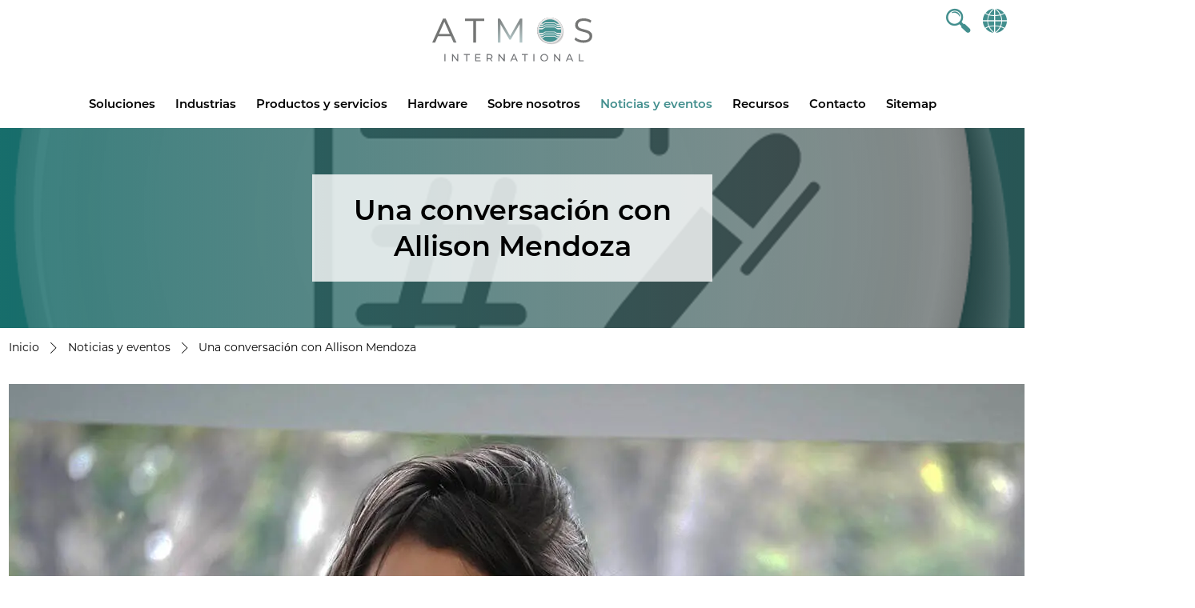

--- FILE ---
content_type: text/html; charset=utf-8
request_url: https://www.atmosi.com/es/noticias-y-eventos/blogs/una-conversacion-con-allison-mendoza/
body_size: 9296
content:


<!DOCTYPE html>
<!--[if IE 8]><html class="no-js lt-ie10 lt-ie9"> <![endif]-->
<!--[if IE 9]><html class="no-js lt-ie10"> <![endif]-->
<!--[if gt IE 8|!(IE)]><!-->
<html lang="en" xmlns="http://www.w3.org/1999/xhtml">
<!--<![endif]-->
<head>
    <title>Una conversaci&#xF3;n con Allison Mendoza</title>
    <meta name="viewport" content="width=device-width, initial-scale=1">
    <meta name="HandheldFriendly" content="True">
    <meta name="description" content="Conozca a Allison Mendoza, ingeniera de mantenimiento en nuestra oficina en San Jos&#xE9;, Costa Rica." />
    <meta name="name" content="Una conversaci&#xF3;n con Allison Mendoza" />
    <link rel="alternate" hreflang="es" href="www.atmosi.com/es/noticias-y-eventos/blogs/una-conversacion-con-allison-mendoza/" />

    <!-- OG meta -->
    <meta property="og:title" content="Una conversaci&#xF3;n con Allison Mendoza" />
    <meta property="og:type" content="website" />
    <meta property="og:url" content="www.atmosi.com/es/noticias-y-eventos/blogs/una-conversacion-con-allison-mendoza/" />
        <meta property="og:image" content="www.atmosi.com/media/2168/allison.jpg" />

    <meta property="og:description" content="Conozca a Allison Mendoza, ingeniera de mantenimiento en nuestra oficina en San José, Costa Rica. C&hellip;" />
    <!-- Google Tag Manager -->
    <script>
        (function (w, d, s, l, i) {
            w[l] = w[l] || []; w[l].push({
                'gtm.start':
                    new Date().getTime(), event: 'gtm.js'
            }); var f = d.getElementsByTagName(s)[0],
                j = d.createElement(s), dl = l != 'dataLayer' ? '&l=' + l : ''; j.async = true; j.src =
                    'https://www.googletagmanager.com/gtm.js?id=' + i + dl; f.parentNode.insertBefore(j, f);
        })(window, document, 'script', 'dataLayer', 'GTM-NLCFHSB');</script>
    <!-- End Google Tag Manager -->
    <!-- Favicon -->
    <link rel="apple-touch-icon" sizes="57x57" href="/apple-icon-57x57.png">
    <link rel="apple-touch-icon" sizes="60x60" href="/apple-icon-60x60.png">
    <link rel="apple-touch-icon" sizes="72x72" href="/apple-icon-72x72.png">
    <link rel="apple-touch-icon" sizes="76x76" href="/apple-icon-76x76.png">
    <link rel="apple-touch-icon" sizes="114x114" href="/apple-icon-114x114.png">
    <link rel="apple-touch-icon" sizes="120x120" href="/apple-icon-120x120.png">
    <link rel="apple-touch-icon" sizes="144x144" href="/apple-icon-144x144.png">
    <link rel="apple-touch-icon" sizes="152x152" href="/apple-icon-152x152.png">
    <link rel="apple-touch-icon" sizes="180x180" href="/apple-icon-180x180.png">
    <link rel="icon" type="image/png" sizes="192x192" href="/android-icon-192x192.png">
    <link rel="icon" type="image/png" sizes="32x32" href="/favicon-32x32.png">
    <link rel="icon" type="image/png" sizes="96x96" href="/favicon-96x96.png">
    <link rel="icon" type="image/png" sizes="16x16" href="/favicon-16x16.png">
    <link rel="manifest" href="/manifest.json">
    <meta name="msapplication-TileColor" content="#ffffff">
    <meta name="msapplication-TileImage" content="/ms-icon-144x144.png">
    <meta name="theme-color" content="#ffffff">

    <link rel="stylesheet" href="https://use.typekit.net/szu8dyc.css">
    <link rel="stylesheet" href="/assets/dist/style.min.css?v=27">
    <script src="/assets/js/modernizr-custom.js"></script>
</head>
<body>
    <!-- Google Tag Manager (noscript) -->
    <noscript>
        <iframe src="https://www.googletagmanager.com/ns.html?id=GTM-NLCFHSB"
                height="0" width="0" style="display:none;visibility:hidden"></iframe>
    </noscript>
    <!-- End Google Tag Manager (noscript) -->

    <!-- Offscreen Menu -->
    <nav class="pushy pushy-left">
        <div class="pushy-content">
            

<nav class="dropdown" id="nav" role="navigation" aria-label="menu">
    <a id="nav-close-btn" class="close-btn pushy-link" href="#top"><div class="close">X</div><span class="visually-hidden">Close</span></a>
    <span class="visually-hidden">Main menu</span>

    <ul id="main-menu" class="sm smart-menu">
            <li>
                <a href="/es/soluciones/">Soluciones</a>
                    <ul>
                            <li>
                                <a href="/es/soluciones/deteccion-de-fugas-en-ductos/">Detecci&#xF3;n de fugas en ductos</a>
                            </li>
                            <li>
                                <a href="/es/soluciones/deteccion-de-robo/">Detecci&#xF3;n de robo</a>
                            </li>
                            <li>
                                <a href="/es/soluciones/simulacion/">Simulaci&#xF3;n</a>
                            </li>
                            <li>
                                <a href="/es/soluciones/gestion-de-operaciones/">Gesti&#xF3;n de operaciones</a>
                            </li>
                            <li>
                                <a href="/es/soluciones/monitoreo-de-hermeticidad-para-aeropuertos/">Monitoreo de hermeticidad para aeropuertos</a>
                            </li>
                            <li>
                                <a href="/es/soluciones/mantenimiento/">Mantenimiento</a>
                            </li>
                    </ul>
            </li>
            <li>
                <a href="/es/industrias/">Industrias</a>
                    <ul>
                            <li>
                                <a href="/es/industrias/petroleo/">Petr&#xF3;leo</a>
                            </li>
                            <li>
                                <a href="/es/industrias/gas/">Gas</a>
                            </li>
                            <li>
                                <a href="/es/industrias/quimicos/">Qu&#xED;micos</a>
                            </li>
                            <li>
                                <a href="/es/industrias/agua/">Agua</a>
                            </li>
                            <li>
                                <a href="/es/industrias/aviacion/">Aviaci&#xF3;n</a>
                            </li>
                            <li>
                                <a href="/es/industrias/mineria/">Miner&#xED;a</a>
                            </li>
                    </ul>
            </li>
            <li>
                <a href="/es/productos-y-servicios/">Productos y servicios</a>
                    <ul>
                            <li>
                                <a href="/es/productos-y-servicios/atmos-pipe/">Atmos Pipe</a>
                            </li>
                            <li>
                                <a href="/es/productos-y-servicios/atmos-wave-flow/">Atmos Wave Flow</a>
                            </li>
                            <li>
                                <a href="/es/productos-y-servicios/atmos-theft-net/">Atmos Theft Net</a>
                            </li>
                            <li>
                                <a href="/es/productos-y-servicios/atmos-intelligent-optimizer-aio/">Atmos Intelligent Optimizer (AIO)</a>
                            </li>
                            <li>
                                <a href="/es/productos-y-servicios/atmos-simulation-sim-suite/">Atmos Simulation (SIM) Suite</a>
                            </li>
                            <li>
                                <a href="/es/productos-y-servicios/atmos-batch/">Atmos Batch</a>
                            </li>
                            <li>
                                <a href="/es/productos-y-servicios/atmos-portable-tightness-monitor/">Atmos Portable Tightness Monitor</a>
                            </li>
                            <li>
                                <a href="/es/productos-y-servicios/ver-todos/">Ver todos</a>
                            </li>
                    </ul>
            </li>
            <li>
                <a href="/es/hardware/">Hardware</a>
                    <ul>
                            <li>
                                <a href="/es/hardware/atmos-pipeline-guardian/">Atmos Pipeline Guardian</a>
                            </li>
                    </ul>
            </li>
            <li>
                <a href="/es/sobre-nosotros/">Sobre nosotros</a>
                    <ul>
                            <li>
                                <a href="/es/sobre-nosotros/acerca-de-atmos-international/">Acerca de Atmos International</a>
                            </li>
                            <li>
                                <a href="/es/sobre-nosotros/nuestros-valores/">Nuestros valores</a>
                            </li>
                            <li>
                                <a href="/es/sobre-nosotros/acreditaciones/">Acreditaciones</a>
                            </li>
                            <li>
                                <a href="/es/sobre-nosotros/ubicacion-de-nuestras-oficinas/">Ubicaci&#xF3;n de nuestras oficinas</a>
                            </li>
                            <li>
                                <a href="/es/sobre-nosotros/representantes-locales/">Representantes locales</a>
                            </li>
                            <li>
                                <a href="/es/sobre-nosotros/trabaje-con-nosotros/">Trabaje con nosotros</a>
                            </li>
                    </ul>
            </li>
            <li>
                <a href="/es/noticias-y-eventos/" class="active">Noticias y eventos</a>
                    <ul>
                            <li>
                                <a href="/es/noticias-y-eventos/noticias/">Noticias</a>
                            </li>
                            <li>
                                <a href="/es/noticias-y-eventos/en-los-medios/">En los medios</a>
                            </li>
                            <li>
                                <a href="/es/noticias-y-eventos/blogs/" class="active">Blogs</a>
                            </li>
                            <li>
                                <a href="/es/noticias-y-eventos/eventos/">Eventos</a>
                            </li>
                    </ul>
            </li>
            <li>
                <a href="/es/recursos/">Recursos</a>
                    <ul>
                            <li>
                                <a href="/es/recursos/folletos-de-nuestros-productos/">Folletos de nuestros productos</a>
                            </li>
                            <li>
                                <a href="/es/recursos/fichas-tecnicas/">Fichas t&#xE9;cnicas</a>
                            </li>
                            <li>
                                <a href="/es/recursos/casos-de-estudio/">Casos de estudio</a>
                            </li>
                            <li>
                                <a href="/es/recursos/articulos-tecnicos/">Art&#xED;culos t&#xE9;cnicos</a>
                            </li>
                            <li>
                                <a href="/es/recursos/videos/">Videos</a>
                            </li>
                            <li>
                                <a href="/es/recursos/ebooks/">Ebooks</a>
                            </li>
                            <li>
                                <a href="/es/recursos/grabaciones-atmos-presents/">Grabaciones Atmos Presents</a>
                            </li>
                            <li>
                                <a href="/es/recursos/libros/">Libros</a>
                            </li>
                            <li>
                                <a href="/es/recursos/enfoque-en-proyectos/">Enfoque en proyectos</a>
                            </li>
                    </ul>
            </li>
            <li>
                <a href="/es/contacto/">Contacto</a>
            </li>
            <li>
                <a href="/es/sitemap/">Sitemap</a>
            </li>
    </ul>
</nav>
        </div>
    </nav>
    <!-- Site Overlay -->
    <div class="site-overlay"></div>

    <div id="container">
        <!-- header -->
        <header class="site-header" id="header">

            <div class="wrapper col3">
                <div class="left-icons">
                    <button type="button" class="openSearch btn-link mobile-show">
                        <i class="icon-search"></i>
                    </button>
                </div>
                <div class="site-logo">
                    <a href="/es/"><span class="visually-hidden">Atmos</span><img src="/assets/images/logo.svg" alt="UBL" class="logo-img"></a>
                </div>
                <div class="language">

                        <button type="button" class="openSearch btn-link mobile-hide">
                            <i class="icon-search"></i>
                        </button>
                        <div id="language-selector">
                            <a href="/es/paises/" class="btn-link btn-no-dec">
                                <i class="icon-globe" id="openLanguage"></i>
                            </a>
                        </div>
                    <!-- Offscreen Nav Button -->
                    <button class="btn-link menu-btn" type="button" role="button">
                        <div class="menu-icon">
                            <div class="bar"></div>
                            <div class="bar"></div>
                            <div class="bar"></div>
                        </div>
                        <span class="visually-hidden">Menu</span>
                    </button>
                </div>
            </div>
                <div class="search-bar">
                    <div class="wrapper">
                        <form action="/es/resultados-de-la-busqueda/" method="GET" class="search input-group">
                            <div class="input-group form-group">
                                <label for="SearchTerms" class="form-label">B&#xFA;squeda</label>
                                <input type="text" name="SearchTerms" class="form-control" />
                                <span><button type="submit" class="btn btn-primary"><i class="icon-search"></i></button></span>
                            </div>
                        </form>
                    </div>
                </div>
            <div class="wrapper">
                <div class="main-menu">
                    

<nav class="dropdown" id="nav" role="navigation" aria-label="menu">
    <a id="nav-close-btn" class="close-btn pushy-link" href="#top"><div class="close">X</div><span class="visually-hidden">Close</span></a>
    <span class="visually-hidden">Main menu</span>

    <ul id="main-menu" class="sm smart-menu">
            <li>
                <a href="/es/soluciones/">Soluciones</a>
                    <ul>
                            <li>
                                <a href="/es/soluciones/deteccion-de-fugas-en-ductos/">Detecci&#xF3;n de fugas en ductos</a>
                            </li>
                            <li>
                                <a href="/es/soluciones/deteccion-de-robo/">Detecci&#xF3;n de robo</a>
                            </li>
                            <li>
                                <a href="/es/soluciones/simulacion/">Simulaci&#xF3;n</a>
                            </li>
                            <li>
                                <a href="/es/soluciones/gestion-de-operaciones/">Gesti&#xF3;n de operaciones</a>
                            </li>
                            <li>
                                <a href="/es/soluciones/monitoreo-de-hermeticidad-para-aeropuertos/">Monitoreo de hermeticidad para aeropuertos</a>
                            </li>
                            <li>
                                <a href="/es/soluciones/mantenimiento/">Mantenimiento</a>
                            </li>
                    </ul>
            </li>
            <li>
                <a href="/es/industrias/">Industrias</a>
                    <ul>
                            <li>
                                <a href="/es/industrias/petroleo/">Petr&#xF3;leo</a>
                            </li>
                            <li>
                                <a href="/es/industrias/gas/">Gas</a>
                            </li>
                            <li>
                                <a href="/es/industrias/quimicos/">Qu&#xED;micos</a>
                            </li>
                            <li>
                                <a href="/es/industrias/agua/">Agua</a>
                            </li>
                            <li>
                                <a href="/es/industrias/aviacion/">Aviaci&#xF3;n</a>
                            </li>
                            <li>
                                <a href="/es/industrias/mineria/">Miner&#xED;a</a>
                            </li>
                    </ul>
            </li>
            <li>
                <a href="/es/productos-y-servicios/">Productos y servicios</a>
                    <ul>
                            <li>
                                <a href="/es/productos-y-servicios/atmos-pipe/">Atmos Pipe</a>
                            </li>
                            <li>
                                <a href="/es/productos-y-servicios/atmos-wave-flow/">Atmos Wave Flow</a>
                            </li>
                            <li>
                                <a href="/es/productos-y-servicios/atmos-theft-net/">Atmos Theft Net</a>
                            </li>
                            <li>
                                <a href="/es/productos-y-servicios/atmos-intelligent-optimizer-aio/">Atmos Intelligent Optimizer (AIO)</a>
                            </li>
                            <li>
                                <a href="/es/productos-y-servicios/atmos-simulation-sim-suite/">Atmos Simulation (SIM) Suite</a>
                            </li>
                            <li>
                                <a href="/es/productos-y-servicios/atmos-batch/">Atmos Batch</a>
                            </li>
                            <li>
                                <a href="/es/productos-y-servicios/atmos-portable-tightness-monitor/">Atmos Portable Tightness Monitor</a>
                            </li>
                            <li>
                                <a href="/es/productos-y-servicios/ver-todos/">Ver todos</a>
                            </li>
                    </ul>
            </li>
            <li>
                <a href="/es/hardware/">Hardware</a>
                    <ul>
                            <li>
                                <a href="/es/hardware/atmos-pipeline-guardian/">Atmos Pipeline Guardian</a>
                            </li>
                    </ul>
            </li>
            <li>
                <a href="/es/sobre-nosotros/">Sobre nosotros</a>
                    <ul>
                            <li>
                                <a href="/es/sobre-nosotros/acerca-de-atmos-international/">Acerca de Atmos International</a>
                            </li>
                            <li>
                                <a href="/es/sobre-nosotros/nuestros-valores/">Nuestros valores</a>
                            </li>
                            <li>
                                <a href="/es/sobre-nosotros/acreditaciones/">Acreditaciones</a>
                            </li>
                            <li>
                                <a href="/es/sobre-nosotros/ubicacion-de-nuestras-oficinas/">Ubicaci&#xF3;n de nuestras oficinas</a>
                            </li>
                            <li>
                                <a href="/es/sobre-nosotros/representantes-locales/">Representantes locales</a>
                            </li>
                            <li>
                                <a href="/es/sobre-nosotros/trabaje-con-nosotros/">Trabaje con nosotros</a>
                            </li>
                    </ul>
            </li>
            <li>
                <a href="/es/noticias-y-eventos/" class="active">Noticias y eventos</a>
                    <ul>
                            <li>
                                <a href="/es/noticias-y-eventos/noticias/">Noticias</a>
                            </li>
                            <li>
                                <a href="/es/noticias-y-eventos/en-los-medios/">En los medios</a>
                            </li>
                            <li>
                                <a href="/es/noticias-y-eventos/blogs/" class="active">Blogs</a>
                            </li>
                            <li>
                                <a href="/es/noticias-y-eventos/eventos/">Eventos</a>
                            </li>
                    </ul>
            </li>
            <li>
                <a href="/es/recursos/">Recursos</a>
                    <ul>
                            <li>
                                <a href="/es/recursos/folletos-de-nuestros-productos/">Folletos de nuestros productos</a>
                            </li>
                            <li>
                                <a href="/es/recursos/fichas-tecnicas/">Fichas t&#xE9;cnicas</a>
                            </li>
                            <li>
                                <a href="/es/recursos/casos-de-estudio/">Casos de estudio</a>
                            </li>
                            <li>
                                <a href="/es/recursos/articulos-tecnicos/">Art&#xED;culos t&#xE9;cnicos</a>
                            </li>
                            <li>
                                <a href="/es/recursos/videos/">Videos</a>
                            </li>
                            <li>
                                <a href="/es/recursos/ebooks/">Ebooks</a>
                            </li>
                            <li>
                                <a href="/es/recursos/grabaciones-atmos-presents/">Grabaciones Atmos Presents</a>
                            </li>
                            <li>
                                <a href="/es/recursos/libros/">Libros</a>
                            </li>
                            <li>
                                <a href="/es/recursos/enfoque-en-proyectos/">Enfoque en proyectos</a>
                            </li>
                    </ul>
            </li>
            <li>
                <a href="/es/contacto/">Contacto</a>
            </li>
            <li>
                <a href="/es/sitemap/">Sitemap</a>
            </li>
    </ul>
</nav>
                </div>
            </div>
        </header>
        <!-- End header -->

        <div class="page">
            



    <section class="page-banner grad-overlay" style="background-image: url('/media/1898/atmos_additional_icons_final_3d_inverse_grey-84.png?width=1920&amp;height=370&amp;v=1da6ae4e88d19e0');">
        <div class="banner-copy">
            <h1 class="no-margin">Una conversaci&#xF3;n con Allison Mendoza</h1>
        </div>
    </section>



    <div class="breadcrumb">
        <ul class="wrapper">
                    <li><a href="/es/">Inicio</a> <i class="icon-arrow-right"></i></li>
                    <li><a href="/es/noticias-y-eventos/">Noticias y eventos</a> <i class="icon-arrow-right"></i></li>
            <li>Una conversaci&#xF3;n con Allison Mendoza</li>
        </ul>
    </div>

    <div class="row white padding-base">
        <div class="wrapper">
            <div class="content">
                <p><strong><img style="width: 0px; height: 0px;" src="/media/2168/allison.jpg?width=0&amp;height=0" alt=""><span class="image-left"><img style="width: 500px; height: 330.6342780026991px;" src="/media/2168/allison.jpg?width=500&amp;height=330.6342780026991" alt=""></span></strong></p>
<p><strong>¿Cómo describirías tu trabajo en un minuto?</strong></p>
<p>¿Cómo describiría mi trabajo en un minuto? Bueno, es bastante dinámico, reviso mis correos electrónicos y clientes, me aseguro de que todo esté bien y si hay alguna alarma o problema, se lo informaré al gerente y nos organizaremos para ver cómo funcionará. Debemos priorizar las diferentes situaciones y resolverlas según la urgencia.</p>
<p><strong> </strong><strong>¿Cuál es tu mayor logro profesional o personal?</strong></p>
<p>Tengo mis dos mayores logros! El primero es haber ganado una beca para recibir clases de baile en el Taller Nacional de Danza. El segundo es haber ganado una beca para estudiar en Canadá, la beca fue otorgada por Global Affairs Canada.</p>
<p><strong>¿Qué estudiaste en Canadá?</strong></p>
<p>En Canadá, trabajé en mi proyecto de graduación. Fue el diseño e implementación de una embarcación autónoma de superficie para vehículos, una nave para mapeo de profundidad. Diseñé la estructura del vehículo, seleccioné la electrónica y los sensores necesarios, para el mapeo de profundidad se necesitaba un sensor ultrasónico. Finalmente, se necesitaba un algoritmo para el procesamiento de señales para crear los mapas. El proyecto se utilizaría para buques de reconocimiento. Fue para fines de investigación, nada comercial.</p>
<p>Pasé cinco meses en Canadá y disfruté viviendo y estudiando en una cultura y un entorno diferentes. ¡Supongo que comenzar mi primer papel en Atmos también es un gran logro!</p>
<p><strong>¿Cómo es un día típico?</strong></p>
<p>Cada día es diferente, por supuesto. Reviso mis correos electrónicos y comienzo a organizar mi trabajo, incluida la creación de un planificador dentro de mi calendario. Establezco un tiempo para completar cada tarea, ya que sé que trabajo mejor bajo presión. De esa manera evito perder plazos. Uso bloques de tiempo con recordatorios para mantenerme enfocada.</p>
<p>Generalmente dedico 30 minutos cada día para planificar, lo que hace que mi día sea más productivo con seguridad.</p>
<p>Algunas cosas no se pueden planificar, pero nuestro objetivo es ser eficientes con nuestro tiempo y hacer que nuestras reuniones funcionen de manera efectiva. Justo antes de nuestra conversación, estaba trabajando en actualizar la configuración de uno de nuestros clientes de EE. UU. Para uno de los módulos llamados "Drenaje y llenado", lo que nos permite mejorar la detección en ciertos aspectos de las operaciones del ducto.</p>
<p><strong>¿Cómo describirías tu puesto en tres palabras?</strong></p>
<p>Trabajo en equipo, trabajo duro y confianza (fueron tres palabras en inglés)</p>
<p><strong>Si pudieras intercambiar trabajos con alguien, ¿qué trabajo elegirías?</strong></p>
<p>Me convertiría en profesora de baile. Siento que tener actividades adicionales mientras estudiaba ingeniería me ayudó mucho. Siento que a veces se convierte en un mundo cerrado con números todo el día, el baile reúne a todo tipo de personas y pueden expresarse libremente. No hay límites ni percepciones, por lo que está abierto a cualquiera, ¡incluso a los ingenieros!</p>
<p><strong>¿Qué le gustaría lograr en los próximos cinco años?</strong></p>
<p>En este momento, estoy en un nivel básico-intermedio en el baile de jazz, por lo que me gustaría entrenar más para aumentar mi nivel primero antes de pasar a los niveles más difíciles. Se necesita mucho entrenamiento y práctica para lograrlos, ya que son muy exigentes. También me gustaría comenzar a aprender otro idioma como el italiano, es por puro placer. En términos de habilidades y calificaciones, mi ambición es lograr una maestría en Sistemas de Control para 2025.</p>
<p><strong>¿Quién sería tu mentor?</strong></p>
<p>Sería Sandra Cauffman, ella es costarricense y trabaja en la NASA. No solo es un gran ejemplo para los profesionales, sino que también ha alentado a muchas niñas a involucrarse en el área de la ciencia, ha tratado de destruir la opinión de que la ciencia es solo para hombres.</p>
<p><strong>Si pudieras regresar y decirle algo a Allison, de 16 años, ¿qué dirías?</strong></p>
<p>Diría que felicitaciones por ingresar a la Colegio Científico (Secundaria). Diría que lo disfrutarás mucho y que se prometa no dejar de bailar y cantar. Añadiría que no les crea a quienes dicen que la ciencia y el arte no van de la mano.</p>
<p><strong>¿Que es lo que mas te gusta de tu trabajo?</strong></p>
<p>El ambiente de trabajo y que cada día hay algo nuevo que aprender, no solo de la posición en la que estoy sino también de las personas que me rodean.</p>
<p><strong>¿Qué consejo le darías a los nuevos participantes en Atmos?</strong></p>
<p>¡Que se organicen porque siempre hay mucho por hacer!</p>
<p><strong>¿Cuál ha sido el mejor consejo que te han dado aquí?</strong></p>
<p>Pida ayuda cuando la necesite, creo que fue el mejor consejo.</p>
<p><strong>¿Cuál es tu lema o mantra personal?</strong></p>
<p>El conocimiento y la pasión te llevarán a todas partes.</p>
<p><strong>¿Sigues algún blog?</strong></p>
<p>Hay uno en YouTube llamado "Minute Physics", explica las preguntas de ciencias en un minuto, por lo que es muy interesante y fácil de seguir. https://www.youtube.com/user/minutephysics</p>
<p><strong>¿Cuál ha sido tu país favorito para visitar?</strong></p>
<p>Canadá, porque tiene un lugar especial en mi corazón. Cuando el frío no es extremo, es muy agradable, cuando cae la nieve siempre hay mucho que hacer. </p>
<p><strong>¿Que pais te gustaria visitar?</strong></p>
<p>Los Países Bajos por su cultura y lugares de interés como los museos y la historia.</p>
<p> </p>
<p>Allison habló con Cristian Calvo.</p>
<p>Editado por Will Stone</p>
            </div>
        </div>
    </div>


    <section class="row padding-none">
        <div class="wrapper">
            <div class="content">
                <p>
                        <b>Por: </b>Will Stone<br />
                    <b>Fecha: </b>25 marzo 2020
                </p>
            </div>
        </div>
    </section>



        </div>

        <!-- footer -->
        <footer class="site-footer" id="footer">
            <div class="footer-bottom">
                <div class="wrapper">
                    <div class="copyright">
                        <p>&#xA9; 2025 Atmos International (Atmos)</p>
                    </div>
                    <nav class="footer-nav">
                        <ul class="social">
                            <li><a href="https://www.linkedin.com/company/111940?trk=hp-feed-gorilla-suggestedsearch1-companytext" target="_blank"><i class="icon-linkdin"></i></a></li>
                            <li><a href="https://twitter.com/AtmosInt" target="_blank"><i class="icon-x"></i></a></li>
                            <li><a href="https://www.youtube.com/channel/UC4kjbAFHgd4IWz2WgS55g3Q" target="_blank"><i class="icon-youtube"></i></a></li>
                        </ul>
                        <ul>
                                    <li>
                                        <a href="/es/mapa-del-sitio/">Mapa del sitio</a>
                                    </li>
                                    <li>
                                        <a href="/es/aviso-de-privacidad/">Aviso de privacidad</a>
                                    </li>
                                    <li>
                                        <a href="/es/politica-de-cookies/">Pol&#xED;tica de cookies</a>
                                    </li>
                                    <li>
                                        <a href="/es/terminos-y-condiciones/">T&#xE9;rminos y condiciones</a>
                                    </li>
                        </ul>
                    </nav>
                </div>
            </div>
        </footer>
        <!-- end footer-->
    </div>

    <!--Form submitting spinner -->
    <div id="loading">
        <div id="loadingcontent">
            <div class="spinner">
                <div class="rect1"></div>
                <div class="rect2"></div>
                <div class="rect3"></div>
                <div class="rect4"></div>
                <div class="rect5"></div>
            </div>
        </div>
    </div>

    <script src="/assets/dist/bundle.min.js?v=7"></script>


    <script type="text/javascript" src="https://analytics-eu.clickdimensions.com/ts.js"></script>
    <script type="text/javascript">
        var cdAnalytics = new clickdimensions.Analytics('analytics-eu.clickdimensions.com');
        cdAnalytics.setAccountKey('ahcZ3hlpwfUmFnjjq2lsYn');
        cdAnalytics.setDomain('atmosi.com');
        cdAnalytics.setScore(typeof (cdScore) == "undefined" ? 0 : (cdScore == 0 ? null : cdScore));
        cdAnalytics.trackPage();
    </script>
</body>
</html>

--- FILE ---
content_type: text/css
request_url: https://www.atmosi.com/assets/dist/style.min.css?v=27
body_size: 23667
content:
/*! normalize.css v3.0.1 | MIT License | git.io/normalize */html{font-family:sans-serif;-ms-text-size-adjust:100%;-webkit-text-size-adjust:100%}body{margin:0}article,aside,details,figcaption,figure,footer,header,hgroup,main,nav,section,summary{display:block}audio,canvas,progress,video{display:inline-block;vertical-align:baseline}audio:not([controls]){display:none;height:0}[hidden],template{display:none}a{background:rgba(0,0,0,0)}a:active,a:hover{outline:0}abbr[title]{border-bottom:1px dotted}b,strong{font-weight:bold}dfn{font-style:italic}h1{font-size:2em;margin:.67em 0}mark{background:#ff0;color:#000}small{font-size:80%}sub,sup{font-size:75%;line-height:0;position:relative;vertical-align:baseline}sup{top:-0.5em}sub{bottom:-0.25em}img{border:0}svg:not(:root){overflow:hidden}figure{margin:1em 40px}hr{-moz-box-sizing:content-box;box-sizing:content-box;height:0}pre{overflow:auto}code,kbd,pre,samp{font-family:monospace,monospace;font-size:1em}button,input,optgroup,select,textarea{color:inherit;font:inherit;margin:0}button{overflow:visible}button,select{text-transform:none}button,html input[type=button],input[type=reset],input[type=submit]{-webkit-appearance:button;cursor:pointer}button[disabled],html input[disabled]{cursor:default}button::-moz-focus-inner,input::-moz-focus-inner{border:0;padding:0}input{line-height:normal}input[type=checkbox],input[type=radio]{box-sizing:border-box;padding:0}input[type=number]::-webkit-inner-spin-button,input[type=number]::-webkit-outer-spin-button{height:auto}input[type=search]{-webkit-appearance:textfield;-moz-box-sizing:content-box;-webkit-box-sizing:content-box;box-sizing:content-box}input[type=search]::-webkit-search-cancel-button,input[type=search]::-webkit-search-decoration{-webkit-appearance:none}fieldset{border:1px solid silver;margin:0 2px;padding:.35em .625em .75em}legend{border:0;padding:0}textarea{overflow:auto}optgroup{font-weight:bold}table{border-collapse:collapse;border-spacing:0}td,th{padding:0}*,*:before,*:after{box-sizing:border-box}html{-webkit-tap-highlight-color:rgba(0,0,0,0);scroll-behavior:smooth}body{font-family:montserrat,sans-serif;line-height:1.6;color:#132222;background-color:#fff;overflow-x:hidden}input,button,select,textarea{font-family:inherit;font-size:inherit;line-height:inherit}a{color:inherit;text-decoration:none}a:hover,a:focus{color:#438f8e;text-decoration:underline}img{vertical-align:middle}hr{margin-top:2.8em;margin-bottom:2.8em;border:0;border-top:1px solid #b3b4b5}.btn,.labelfile strong{display:inline-block;text-align:center;vertical-align:middle;cursor:pointer;background-image:none;padding:.7em 1.4em;text-decoration:none;background-color:#dcac0a;border:solid 2px #dcac0a;color:#fff;border-radius:0;font-weight:600;transition:color 300ms,background 300ms,border 300ms}.btn:hover,.labelfile strong:hover,.btn:focus,.labelfile strong:focus,.btn:active,.labelfile strong:active{background-color:rgb(171.2173913043,133.8608695652,7.7826086957);border-color:rgb(171.2173913043,133.8608695652,7.7826086957);text-decoration:none;color:#fff}.btn:disabled,.labelfile strong:disabled{cursor:not-allowed;opacity:.5;box-shadow:none}button[type=submit].no-border{border:0}button[type=submit].no-border:hover,button[type=submit].no-border:focus,button[type=submit].no-border:active{border:0}.btn-primary{color:#fff;background-color:#438f8e;border-color:#438f8e}.btn-primary:hover,.btn-primary:focus,.btn-primary:active{background-color:rgb(34.4571428571,73.5428571429,73.0285714286);border-color:rgb(34.4571428571,73.5428571429,73.0285714286);text-decoration:none;color:#fff}.btn-secondary{color:#dcac0a !important;background-color:rgba(0,0,0,0);border:solid 2px #dcac0a}.btn-secondary:hover,.btn-secondary:focus,.btn-secondary:active{background-color:rgb(171.2173913043,133.8608695652,7.7826086957);border:solid 2px rgb(171.2173913043,133.8608695652,7.7826086957);text-decoration:none;color:#fff !important}.btn-secondary.solid{color:#fff !important;background-color:#dcac0a}.btn-secondary.solid:hover,.btn-secondary.solid:focus,.btn-secondary.solid:active{background-color:rgba(0,0,0,0);color:#dcac0a !important}.btn-link{color:#438f8e;background-color:rgba(0,0,0,0);border:none;padding:0;border-radius:0;display:inline-block;transition:all 300ms;box-shadow:none;font-weight:600;text-align:left}.btn-link:hover,.btn-link:focus,.btn-link:active{text-decoration:none;background-color:rgba(0,0,0,0);color:#438f8e;border:none}.btn-link.text-gray{color:#6f7174}.btn-icon{padding-right:1.4em;background-image:url("/assets/images/chevron.svg");background-repeat:no-repeat;background-position:98% center;transition:background-position .2s ease-in-out}.btn-icon:hover,.btn-icon:focus,.btn-icon:active{background-position:100% center}.btn-no-dec{display:inline-block}.btn-no-dec:hover,.btn-no-dec:focus,.btn-no-dec:active{text-decoration:none}.btn-no-dec:focus{text-decoration:underline}fieldset{padding:1.4em;margin:0 0 1.4em 0;border:0;min-width:0}legend{display:block;width:100%;padding:0;margin-bottom:1.4em;border:0;border-bottom:1px solid #b3b4b5}label{display:inline-block;width:100%;max-width:100%;margin-bottom:.35em}label.inline-label{display:inline;margin-right:10px}.form-row-flex{margin-bottom:1.4em;display:flex;column-gap:1.4em;flex-wrap:wrap}@media(min-width: 48em){.form-row-flex{flex-wrap:nowrap}}.horizontal-form .form-group{display:grid;grid-template-columns:1fr 2fr 6fr 1fr;grid-gap:.7em}.horizontal-form .form-group label{grid-column:2}.horizontal-form .form-group .form-control,.horizontal-form .form-group .a11yAccordionSearch{grid-column:3/4;margin-bottom:0}.form-control,.a11yAccordionSearch{-webkit-appearance:none;-moz-appearance:none;appearance:none;display:block;width:100%;margin-bottom:1.4em;padding:0 .7em;font-family:montserrat,sans-serif;background-image:none;border:1px solid #b3b4b5;border-radius:0;transition:border-color;height:48px;color:#6f7174}.form-control:hover,.a11yAccordionSearch:hover{border-color:rgb(153.16,154.5,155.84)}.form-control:focus,.a11yAccordionSearch:focus{border-color:#438f8e;outline:none}.form-control.error,.error.a11yAccordionSearch{border-color:red;margin-bottom:0}textarea.form-control,textarea.a11yAccordionSearch{height:auto;resize:vertical;min-height:150px}select.form-control,select.a11yAccordionSearch{background-image:url("data:image/svg+xml;charset=utf-8,%3Csvg%20version%3D%221.1%22%20id%3D%22Layer_1%22%20xmlns%3D%22http%3A//www.w3.org/2000/svg%22%20xmlns%3Axlink%3D%22http%3A//www.w3.org/1999/xlink%22%20x%3D%220px%22%20y%3D%220px%22%0A%09%20width%3D%2251.333px%22%20height%3D%2225.417px%22%20viewBox%3D%22-14.484%2011.006%2051.333%2025.417%22%20enable-background%3D%22new%20-14.484%2011.006%2051.333%2025.417%22%0A%09%20xml%3Aspace%3D%22preserve%22%3E%0A%3Cpolygon%20fill%3D%22%23939597%22%20stroke%3D%22%23939597%22%20points%3D%22-11.25%2C15.621%2011.1%2C33.573%2033.45%2C15.621%2032.197%2C14.062%2011.1%2C31.008%20-9.999%2C14.062%20%0A%09%22/%3E%0A%3Cg%3E%0A%09%3Cg%3E%0A%09%09%3Cdefs%3E%0A%09%09%09%3Crect%20id%3D%22SVGID_1_%22%20x%3D%22-12.657%22%20y%3D%2212.657%22%20width%3D%2247.512%22%20height%3D%2222.199%22/%3E%0A%09%09%3C/defs%3E%0A%09%09%3CclipPath%20id%3D%22SVGID_2_%22%3E%0A%09%09%09%3Cuse%20xlink%3Ahref%3D%22%23SVGID_1_%22%20%20overflow%3D%22visible%22/%3E%0A%09%09%3C/clipPath%3E%0A%09%09%3Cpolygon%20clip-path%3D%22url%28%23SVGID_2_%29%22%20fill%3D%22none%22%20stroke%3D%22%23939597%22%20stroke-width%3D%222%22%20stroke-miterlimit%3D%2210%22%20points%3D%22%0A%09%09%09-11.25%2C15.621%2011.1%2C33.573%2033.45%2C15.621%2032.197%2C14.062%2011.1%2C31.008%20-9.999%2C14.062%20%09%09%22/%3E%0A%09%3C/g%3E%0A%3C/g%3E%0A%3C/svg%3E");background-size:25px;padding-right:25px;padding-right:45px;background-repeat:no-repeat;background-position:right 15px center;background-size:1.3125em .8125em;-webkit-appearance:none;-moz-appearance:none;appearance:none}select:-moz-focusring{color:rgba(0,0,0,0);text-shadow:0 0 0 #132222}select::-ms-expand{display:none}input[type=checkbox],input[type=radio]{margin:4px 0 0;margin-top:1px \9 ;line-height:normal}input[type=checkbox].inline-input,input[type=radio].inline-input{margin:.35em .35em .35em 0}input[type=file]{display:block;width:100%;margin-bottom:1.4em}input[type=range]{display:block;width:100%;margin-bottom:1.4em}.inputfile{width:.1px;height:.1px;opacity:0;overflow:hidden;position:absolute;z-index:-1}.labelfile{margin-bottom:1.4em;font-family:montserrat,sans-serif;border:1px solid #b3b4b5}.labelfile span{width:65%;display:inline-block;padding:9px .7em .7em .7em;float:left}.labelfile strong{width:35%}.radio,.checkbox{position:relative}.radio::selection,.checkbox::selection{background:rgba(0,0,0,0)}.radio label,.checkbox label{padding-left:0}.radio input+span,.checkbox input+span{background:#fff;content:"";display:inline-block;padding:0;vertical-align:middle;width:26px;height:26px;transform:translate3d(0, 0, 0);-webkit-backface-visibility:hidden;margin-right:10px;position:relative}.radio input+span::after,.checkbox input+span::after{content:"";display:block;transition:All .2s;border:3px solid #438f8e}.radio input:active+span,.checkbox input:active+span{box-shadow:0 4px 8px rgba(0,0,0,.15)}.radio input:focus+span,.checkbox input:focus+span{box-shadow:0 1px 1px rgba(0,0,0,.075) inset,0 0 8px rgba(102,175,233,.6)}.radio input:checked+span::after,.checkbox input:checked+span::after{background-color:#438f8e}.radio input,.checkbox input{position:absolute;cursor:pointer;opacity:0}.checkbox input[type=checkbox]{margin-left:0}.checkbox input+span{border-radius:2px}.checkbox input+span::after{width:26px;height:26px}.checkbox label{font-weight:normal}.radio input[type=radio]{margin-left:0}.radio input+span{border-radius:100%}.radio input+span::after{border-radius:100%;width:26px;height:26px}.radio input:checked+span::after{background:#438f8e}.radio label{font-weight:normal}.radio+.radio,.checkbox+.checkbox{margin-top:0}.inline-radio{position:relative;display:inline-block}.inline-radio label{display:inline-block;width:100%;padding-left:1.4em;color:#132222;font-size:.9375em}.inline-radio input{position:absolute;left:0;top:2px}.input-group{position:relative;display:flex;align-items:center;width:100%}.input-group label{width:auto;vertical-align:middle}.input-group .form-control,.input-group .a11yAccordionSearch{position:relative;z-index:2;width:100%;margin-bottom:0}.input-group .form-control:focus,.input-group .a11yAccordionSearch:focus{z-index:3}.input-group .form-control.column2,.input-group .column2.a11yAccordionSearch{width:48%}.input-group span{width:auto;white-space:nowrap;vertical-align:middle;width:3.75em;display:flex;align-items:center}.input-group span.absolute{position:absolute;z-index:999;top:50%;-webkit-transform:perspective(1px) translateY(-50%);-ms-transform:perspective(1px) translateY(-50%);transform:perspective(1px) translateY(-50%)}.input-group span i{color:#438f8e;font-size:1.25em}.input-group .form-control:first-child,.input-group .a11yAccordionSearch:first-child,.input-group span:first-child,.input-group span:first-child .btn,.input-group span:first-child .labelfile strong,.labelfile .input-group span:first-child strong{border-radius:0}.input-group span:first-child{border-right:0}.input-group .form-control:last-child,.input-group .a11yAccordionSearch:last-child,.input-group span:last-child,.input-group span:last-child .btn,.input-group span:last-child .labelfile strong,.labelfile .input-group span:last-child strong{border-radius:0}.input-group span:last-child{border-left:0}.form-group{position:relative}.form-label{position:absolute;left:.625em;top:.625em;color:#6f7174;z-index:10;transition:transform 150ms ease-out,font-size 150ms ease-out;pointer-events:none}.focused .form-label{transform:translateY(-35%);font-size:.75em}.focused .form-control,.focused .a11yAccordionSearch{padding-top:.9375em}.focused input[type=date].form-control,.focused input[type=date].a11yAccordionSearch{padding-top:0}.field-validation-error{color:red;display:inline-block;position:relative;top:-1.25em}.validation-summary-errors{color:red;padding:.7em 0}.popup-form{width:800px;max-width:100%;margin:0 auto}.remaining-chars{margin-bottom:0;position:relative;top:-1.25em;font-size:.8125em}ul,ol{list-style-type:none;margin:0;padding:0}ul li ul,ol li ul{margin:.7em 0}.content ul{margin:.7em 0 1.4em}.content ul li{padding-left:20px}.content ul li:before{content:"•";display:inline-block;position:absolute;max-width:0;max-height:0;left:0;font-size:2.5em;line-height:.5;top:0}.search-results ul,ul.chevron-list,ol.chevron-list{margin:.7em 0 1.4em}.search-results ul li,ul.chevron-list li,ol.chevron-list li{padding-left:20px}.search-results ul li:before,ul.chevron-list li:before,ol.chevron-list li:before{content:"";font-family:"atmos";color:#438f8e;display:inline-block;position:absolute;max-width:0;max-height:0;left:0;font-size:15px;line-height:1;top:.4375em}.content ol{margin:.7em 0 1.4em;counter-reset:item}.content ol li{padding-left:20px}.content ol li:before{content:counter(item) ". ";counter-increment:item;display:inline-block;position:absolute;max-height:0;left:0;top:6px;line-height:1;font-weight:600}.inline-list-center-dividers{text-align:center}.inline-list-center-dividers li{display:inline-block;border-right:1px solid #b3b4b5;display:inline-block;vertical-align:middle;padding:0 15px}.inline-list-center-dividers li:first-of-type,.inline-list-center-dividers li:last-of-type{border-right:0}.inline-list-center-dividers li a.selected{color:#438f8e;font-weight:600}.zebra-list li{background:#d9e9e8;padding:.7em;font-weight:600}.zebra-list li:nth-of-type(even){background:#fff}.zebra-list li:before{display:none !important}table,.table{background-color:#fff;border-collapse:collapse;table-layout:fixed;width:100%;max-width:100%;margin-bottom:1.4em;border:1px solid #b3b4b5}table th,.table th{text-align:left;background-color:#e2e3e3}table th,table td,.table th,.table td{padding:.7em;vertical-align:middle;border-bottom:1px solid #b3b4b5;color:#132222}.table-responsive{overflow-x:auto}@media(min-width: 64em){.table-responsive{width:100%;margin-bottom:1.4em;overflow-y:hidden;-ms-overflow-style:-ms-autohiding-scrollbar}.table-responsive>table,.table-responsive>.table{margin-bottom:0}.table-responsive>table>th,.table-responsive>table>td,.table-responsive>.table>th,.table-responsive>.table>td{white-space:nowrap}}body{-webkit-font-smoothing:antialiased;color:inherit;font-family:montserrat,sans-serif;font-size:16px;line-height:1.6}h1,h2,h3,h4,h5,h6,.h1,.h2,.h3,.h4,.h5,.h6{font-family:montserrat,sans-serif;font-weight:600;line-height:1.3;font-style:normal;color:inherit;margin:0 0 .7em 0}h1.margin-large,h2.margin-large,h3.margin-large,h4.margin-large,h5.margin-large,h6.margin-large,.h1.margin-large,.h2.margin-large,.h3.margin-large,.h4.margin-large,.h5.margin-large,.h6.margin-large{margin-bottom:2.8em}h1.no-margin,h2.no-margin,h3.no-margin,h4.no-margin,h5.no-margin,h6.no-margin,.h1.no-margin,.h2.no-margin,.h3.no-margin,.h4.no-margin,.h5.no-margin,.h6.no-margin{margin-bottom:0}h1,.h1{font-size:2.1875em;margin-bottom:.35em}h2,.h2{font-size:1.25em}h3,.h3{font-size:1.25em}h4,.h4{font-size:1.125em}h1:before,.h1:before{top:45px}h2:before,.h2:before{top:35px}h2:after,.h2:after{width:32px}p{margin:0 0 1.4em;font-size:.9375em}p.lead,p span.lead{font-size:1.25em}p.italic{font-style:italic}p.margin-small{margin:0 0 .35em}p.no-margin{margin:0}.content a:not(.btn){text-decoration:underline;color:#316d6d}.content a:not(.btn):hover{color:#a1c7c6}.text-left{text-align:left}.text-right{text-align:right}.text-center{text-align:center}small,.small{display:block;font-size:.75em}blockquote{display:block;margin:0 0 20px;position:relative;font-weight:bold;font-size:1.125em}blockquote cite{font-size:.875em;font-weight:normal}blockquote:before{content:"“";position:absolute;left:0;top:-40px;font-size:85px;font-family:"Arial"}.visually-hidden{position:absolute;overflow:hidden;clip:rect(0 0 0 0);height:1px;width:1px;margin:-1px;padding:0;border:0}.rtl{direction:rtl}.ltr{direction:ltr}.shadow{box-shadow:rgba(0,0,0,.15) 0px 5px 15px 0px}.black{background-color:#000}.white{background-color:#fff}.gray-dark{background-color:#6f7174}.gray{background-color:#b3b4b5}.gray-light{background-color:#e2e3e3}.gray-lighter{background-color:#f0f1f1}.teal{background-color:#438f8e}.teal-dark{background-color:#316d6d}.teal-dark-gradient{background-color:#132222;background-image:linear-gradient(to right, rgba(49, 109, 109, 0.8) 0%, rgba(0, 0, 0, 0.4) 100%)}.brand-primary{background-color:#438f8e}.brand-success{background-color:#438f8e}.brand-danger{background-color:red}.gradient{background:#184388;background:-moz-linear-gradient(45deg, #184388 0%, #0061a8 100%);background:-webkit-linear-gradient(45deg, #184388 0%, #0061a8 100%);background:linear-gradient(45deg, #184388 0%, #0061a8 100%);filter:progid:DXImageTransform.Microsoft.gradient( startColorstr="#184388", endColorstr="#0061a8",GradientType=1 );color:#fff}.gradient h2,.gradient h3{color:#fff}img{width:100%;height:auto}img.object-fit{object-fit:cover;object-position:center;width:100%;height:100%}.thumbnail{background-position:center;background-size:cover;position:relative}.thumbnail span{width:100%;position:relative;display:block;padding:.7em;z-index:9;font-weight:bold;background-color:#fff}.thumbnail img,.thumbnail .video-container{position:relative;z-index:1}.thumbnail.grad-overlay span{color:#fff;background-color:rgba(0,0,0,0);position:absolute}@font-face{font-family:"atmos";src:url("/assets/fonts/atmos.eot?i4qh00");src:url("/assets/fonts/atmos.eot?i4qh00#iefix") format("embedded-opentype"),url("/assets/fonts/atmos.ttf?i4qh00") format("truetype"),url("/assets/fonts/atmos.woff?i4qh00") format("woff"),url("/assets/fonts/atmos.svg?i4qh00#atmos") format("svg");font-weight:normal;font-style:normal;font-display:block}i{font-family:"atmos" !important;speak:none;font-style:normal;font-weight:normal;font-variant:normal;text-transform:none;line-height:1;-webkit-font-smoothing:antialiased;-moz-osx-font-smoothing:grayscale;vertical-align:middle}.icon-x:before{content:""}.icon-filter:before{content:"";font-size:1.875em}.icon-call:before{content:""}.icon-callback:before{content:""}.icon-arrow-left:before{content:""}.icon-arrow-up:before{content:""}.icon-arrow-down:before{content:""}.icon-arrow-right:before{content:""}.icon-aviation:before{content:""}.icon-chat:before{content:""}.icon-chemical:before{content:""}.icon-email:before{content:""}.icon-gas:before{content:""}.icon-globe:before{content:""}.icon-linkdin:before{content:""}.icon-mining:before{content:""}.icon-mobile:before{content:""}.icon-oil:before{content:""}.icon-phone:before{content:""}.icon-play:before{content:""}.icon-search:before{content:""}.icon-twitter:before{content:""}.icon-youtube:before{content:""}.icon-water:before{content:""}.menu-icon{cursor:pointer;position:relative;display:inline-block;width:2.1875em;vertical-align:middle}.menu-icon .bar{height:2px;width:100%;background-color:#438f8e;margin-top:10px;display:block}.menu-icon .bar:first-child{margin:0}.close-icon{color:red;border:1px solid red;display:inline-block;border-radius:50%;width:1.25em;height:1.25em;display:inline-flex;align-items:center;justify-content:center}a:hover .close-icon{color:#fff;background-color:red;text-decoration:none}.mobile-hide{display:none !important}.mobile-show{display:inline-block !important}.hide{display:none}@media(min-width: 48em){.mobile-hide{display:inline-block !important}.mobile-show{display:none !important}}.owl-carousel{display:none;width:100%;-webkit-tap-highlight-color:rgba(0,0,0,0);position:relative;z-index:1}.owl-carousel .owl-stage{position:relative;-ms-touch-action:pan-Y;touch-action:manipulation;-moz-backface-visibility:hidden}.owl-carousel .owl-stage:after{content:".";display:block;clear:both;visibility:hidden;line-height:0;height:0}.owl-carousel .owl-stage-outer{position:relative;overflow:hidden;-webkit-transform:translate3d(0px, 0px, 0px)}.owl-carousel .owl-wrapper,.owl-carousel .owl-item{-webkit-backface-visibility:hidden;-moz-backface-visibility:hidden;-ms-backface-visibility:hidden;-webkit-transform:translate3d(0, 0, 0);-moz-transform:translate3d(0, 0, 0);-ms-transform:translate3d(0, 0, 0)}.owl-carousel .owl-item{position:relative;min-height:1px;float:left;-webkit-backface-visibility:hidden;-webkit-tap-highlight-color:rgba(0,0,0,0);-webkit-touch-callout:none}.owl-carousel .owl-item img{display:block;width:100%}.owl-carousel .owl-nav.disabled,.owl-carousel .owl-dots.disabled{display:none}.owl-carousel .owl-nav .owl-prev,.owl-carousel .owl-nav .owl-next,.owl-carousel .owl-dot{cursor:pointer;-webkit-user-select:none;-khtml-user-select:none;-moz-user-select:none;-ms-user-select:none;user-select:none}.owl-carousel .owl-nav button.owl-prev,.owl-carousel .owl-nav button.owl-next,.owl-carousel button.owl-dot{background:none;color:inherit;border:none;padding:0 !important;font:inherit}.owl-carousel.owl-loaded{display:block}.owl-carousel.owl-loading{opacity:0;display:block}.owl-carousel.owl-hidden{opacity:0}.owl-carousel.owl-refresh .owl-item{visibility:hidden}.owl-carousel.owl-drag .owl-item{-ms-touch-action:pan-y;touch-action:pan-y;-webkit-user-select:none;-moz-user-select:none;-ms-user-select:none;user-select:none}.owl-carousel.owl-grab{cursor:move;cursor:grab}.owl-carousel.owl-rtl{direction:rtl}.owl-carousel.owl-rtl .owl-item{float:right}.no-js .owl-carousel{display:block}.owl-carousel .animated{animation-duration:1000ms;animation-fill-mode:both}.owl-carousel .owl-animated-in{z-index:0}.owl-carousel .owl-animated-out{z-index:1}.owl-carousel .fadeOut{animation-name:fadeOut}@keyframes fadeOut{0%{opacity:1}100%{opacity:0}}.owl-height{transition:height 500ms ease-in-out}.owl-carousel .owl-item .owl-lazy{opacity:0;transition:opacity 400ms ease}.owl-carousel .owl-item .owl-lazy[src^=""],.owl-carousel .owl-item .owl-lazy:not([src]){max-height:0}.owl-carousel .owl-item img.owl-lazy{transform-style:preserve-3d}.owl-carousel .owl-video-wrapper{position:relative;height:100%;background:#000}.owl-carousel .owl-video-play-icon{position:absolute;height:80px;width:80px;left:50%;top:50%;margin-left:-40px;margin-top:-40px;background:url("owl.video.play.png") no-repeat;cursor:pointer;z-index:1;-webkit-backface-visibility:hidden;transition:transform 100ms ease}.owl-carousel .owl-video-play-icon:hover{-ms-transform:scale(1.3, 1.3);transform:scale(1.3, 1.3)}.owl-carousel .owl-video-playing .owl-video-tn,.owl-carousel .owl-video-playing .owl-video-play-icon{display:none}.owl-carousel .owl-video-tn{opacity:0;height:100%;background-position:center center;background-repeat:no-repeat;background-size:contain;transition:opacity 400ms ease}.owl-carousel .owl-video-frame{position:relative;z-index:1;height:100%;width:100%}.owl-theme .owl-nav{margin-top:0;text-align:center;-webkit-tap-highlight-color:rgba(0,0,0,0)}.owl-theme .owl-nav [class*=owl-]{color:#fff;font-size:14px;margin:5px;padding:4px 7px;background:#d6d6d6;display:inline-block;cursor:pointer;border-radius:3px}.owl-theme .owl-nav [class*=owl-]:hover{background:#869791;color:#fff;text-decoration:none}.owl-theme .owl-nav .disabled{opacity:.5;cursor:default}.owl-theme .owl-nav.disabled+.owl-dots{margin-top:10px}.owl-theme .owl-dots{text-align:center;-webkit-tap-highlight-color:rgba(0,0,0,0)}.owl-theme .owl-dots .owl-dot{display:inline-block;zoom:1;*display:inline}.owl-theme .owl-dots .owl-dot span{width:10px;height:10px;margin:0 6px;background:#d6d6d6;display:block;-webkit-backface-visibility:visible;transition:opacity 200ms ease;border-radius:30px}.owl-theme .owl-dots .owl-dot.active span,.owl-theme .owl-dots .owl-dot:hover span{background:#869791}.a11yAccordionItem{margin-bottom:1.4em}.accordion-header{position:relative;cursor:pointer;padding:1.4em;background-color:#f0f1f1;transition:color 300ms,background 300ms}.accordion-header:hover,.accordion-header:focus{background-color:#e2e3e3}.a11yAccordionItemHeaderText{padding-right:2.8em;display:block}.a11yAccordionItemHeaderText .thumbnail{display:none}.a11yAccordionItemHeaderLink{display:block;text-decoration:none;outline:0;position:absolute;top:50%;-webkit-transform:perspective(1px) translateY(-50%);-ms-transform:perspective(1px) translateY(-50%);transform:perspective(1px) translateY(-50%);left:0;right:0;margin-left:auto;margin-right:auto;left:auto;right:1.4em;width:1.5625em;height:1.5625em;border-radius:50%;background-color:#438f8e;color:#fff;text-align:center}.a11yAccordionItemHeaderLink:hover,.a11yAccordionItemHeaderLink:focus{text-decoration:none;outline:0;background-color:#dcac0a;color:#fff}.a11yAccordionItemHeaderLinkShowLabel:after,.a11yAccordionItemHeaderLinkHideLabel:after{font-size:1.875em;line-height:1;position:relative;top:-3px}.a11yAccordionItemHeaderLinkShowLabel:after{content:"+"}.a11yAccordionItemHeaderLinkHideLabel:after{content:"−"}.accordion-content{padding:1.4em;background-color:#f0f1f1}.a11yAccordionSearch{border-color:#438f8e}@media(min-width: 48em){.a11yAccordionItemHeaderText{display:grid;grid-template-columns:1fr 4fr;grid-gap:1.4em;padding-right:5.6em}.a11yAccordionItemHeaderText .thumbnail{grid-column:1;background-color:#438f8e;background-position:center;background-size:cover;height:6.875em;display:block}.a11yAccordionItemHeaderText .content{grid-column:2}}@media(min-width: 48em){.no-cssgrid .a11yAccordionItemHeaderText::after,.no-cssgrid .a11yAccordionItem::after,.no-cssgrid .accordion-header::after{clear:both;content:"";display:block}.no-cssgrid .a11yAccordionItemHeaderText .thumbnail,.no-cssgrid .a11yAccordionItemHeaderText .content{display:inline-block;float:left}.no-cssgrid .a11yAccordionItemHeaderText .thumbnail{width:22%;margin-right:3%}.no-cssgrid .a11yAccordionItemHeaderText .content{width:75%}}.responsive-tabs__heading{display:none}.responsive-tabs__list__item{display:inline-block;cursor:pointer}@media(max-width: 767px){.responsive-tabs__list{display:none !important}.responsive-tabs__heading{display:block;cursor:pointer}.responsive-tabs__panel--closed-accordion-only{display:none}}@media(min-width: 768px){.responsive-tabs__panel--closed-accordion-only{display:block !important}}.responsive-tabs-wrapper{clear:both;zoom:1}.responsive-tabs-wrapper:before,.responsive-tabs-wrapper:after{content:"";display:table}.responsive-tabs-wrapper:after{clear:both}.responsive-tabs__heading:focus,.responsive-tabs__list__item:focus{outline:1px solid #ccc}.responsive-tabs__heading--active:focus,.responsive-tabs__list__item--active:focus{outline:none !important}.responsive-tabs__list{display:block}.responsive-tabs__list__item{padding:1.4em;background-color:#b3b4b5;text-align:center;color:#e2e3e3;font-weight:600;font-size:1.25em;transition:color 300ms,background 300ms}.responsive-tabs__list__item:hover{background-color:#a1c7c6}.responsive-tabs__list__item--active,.responsive-tabs__list__item--active:hover{background:#a1c7c6;color:#fff}.responsive-tabs__panel{padding:2.8em;background:#c6dddd}@media(max-width: 767px){.responsive-tabs__heading{padding:1.4em;background-color:#a1c7c6;position:relative;font-size:1.125em;color:#fff;font-weight:600;margin:.7em 0 0}.responsive-tabs__heading:before{display:none}.responsive-tabs__heading:after{content:"";display:block;position:absolute;right:20px;left:unset;top:40%;width:0;height:0;border-left:8px solid rgba(0,0,0,0);border-right:8px solid rgba(0,0,0,0);border-top:8px solid #fff;background:none}.responsive-tabs__heading:hover,.responsive-tabs__heading--active:hover{background-color:rgb(34.4571428571,73.5428571429,73.0285714286)}.responsive-tabs__heading--active,.responsive-tabs__heading--active:hover{background:#438f8e}.responsive-tabs__heading--active:after{border-bottom:8px solid #fff;border-top:0}}/*! Lity - v2.2.2 - 2017-07-17
* http://sorgalla.com/lity/
* Copyright (c) 2015-2017 Jan Sorgalla; Licensed MIT */.lity{z-index:9990;position:fixed;top:0;right:0;bottom:0;left:0;white-space:nowrap;background:#0b0b0b;background:rgba(0,0,0,.9);outline:none !important;opacity:0;-webkit-transition:opacity .3s ease;-o-transition:opacity .3s ease;transition:opacity .3s ease}.lity.lity-opened{opacity:1}.lity.lity-closed{opacity:0}.lity *{-webkit-box-sizing:border-box;-moz-box-sizing:border-box;box-sizing:border-box}.lity-wrap{z-index:9990;position:fixed;top:0;right:0;bottom:0;left:0;text-align:center;outline:none !important}.lity-wrap:before{content:"";display:inline-block;height:100%;vertical-align:middle;margin-right:-0.25em}.lity-loader{z-index:9991;color:#fff;position:absolute;top:50%;margin-top:-0.8em;width:100%;text-align:center;font-size:14px;font-family:Arial,Helvetica,sans-serif;opacity:0;-webkit-transition:opacity .3s ease;-o-transition:opacity .3s ease;transition:opacity .3s ease}.lity-loading .lity-loader{opacity:1}.lity-container{z-index:9992;position:relative;text-align:left;vertical-align:middle;display:inline-block;white-space:normal;max-width:100%;max-height:100%;outline:none !important}.lity-content{background:#fff;padding:1.4em;z-index:9993;width:100%;-webkit-transform:scale(1);-ms-transform:scale(1);-o-transform:scale(1);transform:scale(1);-webkit-transition:-webkit-transform .3s ease;transition:-webkit-transform .3s ease;-o-transition:-o-transform .3s ease;transition:transform .3s ease;transition:transform .3s ease,-webkit-transform .3s ease,-o-transform .3s ease}.lity-loading .lity-content,.lity-closed .lity-content{-webkit-transform:scale(0.8);-ms-transform:scale(0.8);-o-transform:scale(0.8);transform:scale(0.8)}.lity-content:after{content:"";position:absolute;left:0;top:0;bottom:0;display:block;right:0;width:auto;height:auto;z-index:-1;-webkit-box-shadow:0 0 8px rgba(0,0,0,.6);box-shadow:0 0 8px rgba(0,0,0,.6)}.lity-close{z-index:9994;width:35px;height:35px;position:fixed;right:0;top:0;-webkit-appearance:none;cursor:pointer;text-decoration:none;text-align:center;padding:0;color:#fff;font-style:normal;font-size:35px;font-family:Arial,Baskerville,monospace;line-height:35px;text-shadow:0 1px 2px rgba(0,0,0,.6);border:0;background:none;outline:none;-webkit-box-shadow:none;box-shadow:none}.lity-close::-moz-focus-inner{border:0;padding:0}.lity-close:hover,.lity-close:focus,.lity-close:active,.lity-close:visited{text-decoration:none;text-align:center;padding:0;color:#fff;font-style:normal;font-size:35px;font-family:Arial,Baskerville,monospace;line-height:35px;text-shadow:0 1px 2px rgba(0,0,0,.6);border:0;background:none;outline:none;-webkit-box-shadow:none;box-shadow:none}.lity-close:active{top:1px}.lity-image img{max-width:100%;display:block;line-height:0;border:0}.lity-iframe .lity-container,.lity-youtube .lity-container,.lity-vimeo .lity-container,.lity-facebookvideo .lity-container,.lity-googlemaps .lity-container{width:100%;max-width:964px}.lity-iframe-container{width:100%;height:0;padding-top:56.25%;overflow:auto;pointer-events:auto;-webkit-transform:translateZ(0);transform:translateZ(0);-webkit-overflow-scrolling:touch}.lity-iframe-container iframe{position:absolute;display:block;top:0;left:0;width:100%;height:100%;-webkit-box-shadow:0 0 8px rgba(0,0,0,.6);box-shadow:0 0 8px rgba(0,0,0,.6);background:#000}.lity-hide{display:none}/*! Pushy - v1.1.0 - 2017-1-30
* Pushy is a responsive off-canvas navigation menu using CSS transforms & transitions.
* https://github.com/christophery/pushy/
* by Christopher Yee */.pushy{position:fixed;width:250px;height:100%;top:0;z-index:9999;background:#191918;overflow:auto;-webkit-overflow-scrolling:touch}.pushy ul>li>a{display:block;color:#fff;padding:15px 30px;text-decoration:none}.pushy ul li ul a{color:#132222}.pushy ul:first-child{margin-top:10px}.pushy.pushy-left{left:0}.pushy.pushy-right{right:0}.pushy-content{visibility:hidden}.pushy-left{-webkit-transform:translate3d(-250px, 0, 0);-ms-transform:translate3d(-250px, 0, 0);transform:translate3d(-250px, 0, 0)}.pushy-open-left #container,.pushy-open-left .push{-webkit-transform:translate3d(250px, 0, 0);-ms-transform:translate3d(250px, 0, 0);transform:translate3d(250px, 0, 0)}.pushy-right{-webkit-transform:translate3d(250px, 0, 0);-ms-transform:translate3d(250px, 0, 0);transform:translate3d(250px, 0, 0)}.pushy-open-right #container,.pushy-open-right .push{-webkit-transform:translate3d(-250px, 0, 0);-ms-transform:translate3d(-250px, 0, 0);transform:translate3d(-250px, 0, 0)}.pushy-open-left .pushy,.pushy-open-right .pushy{-webkit-transform:translate3d(0, 0, 0);-ms-transform:translate3d(0, 0, 0);transform:translate3d(0, 0, 0)}.pushy-open-left .pushy-content,.pushy-open-right .pushy-content{visibility:visible}#container,.pushy,.push{transition:transform .2s cubic-bezier(0.16, 0.68, 0.43, 0.99)}.pushy-content{transition:visibility .2s cubic-bezier(0.16, 0.68, 0.43, 0.99)}.site-overlay{display:none}.pushy-open-left .site-overlay,.pushy-open-right .site-overlay{display:block;position:fixed;top:0;right:0;bottom:0;left:0;z-index:9998;background-color:rgba(0,0,0,.5);-webkit-animation:fade 500ms;animation:fade 500ms}@keyframes fade{0%{opacity:0}100%{opacity:1}}@-webkit-keyframes fade{0%{opacity:0}100%{opacity:1}}.pushy-submenu ul{padding-left:15px;transition:max-height .2s ease-in-out,visibility .2s ease-in-out}.pushy-submenu ul .pushy-link{transition:opacity .2s ease-in-out}.pushy-submenu button{width:100%;color:#b3b3b1;padding:15px 30px;text-align:left;background:rgba(0,0,0,0);border:0}.pushy-submenu button:hover{color:#fff}.pushy-submenu>a,.pushy-submenu>button{position:relative}.pushy-submenu>a::after,.pushy-submenu>button::after{content:"";display:block;height:11px;width:8px;position:absolute;top:50%;right:15px;background:url("../img/arrow.svg") no-repeat;-webkit-transform:translateY(-50%);-ms-transform:translateY(-50%);transform:translateY(-50%);transition:transform .2s}.pushy-submenu-closed ul{max-height:0;overflow:hidden;visibility:hidden}.pushy-submenu-closed .pushy-link{opacity:0}.pushy-submenu-open ul{max-height:1000px;visibility:visible}.pushy-submenu-open .pushy-link{opacity:1}.pushy-submenu-open a::after,.pushy-submenu-open button::after{-webkit-transform:translateY(-50%) rotate(90deg);-ms-transform:translateY(-50%) rotate(90deg);transform:translateY(-50%) rotate(90deg)}.sm{box-sizing:border-box;position:relative;z-index:9999;-webkit-tap-highlight-color:rgba(0,0,0,0)}.sm,.sm ul,.sm li{display:block;list-style:none;margin:0;padding:0;line-height:normal;direction:ltr;text-align:left}.sm-rtl,.sm-rtl ul,.sm-rtl li{direction:rtl;text-align:right}.sm>li>h1,.sm>li>h2,.sm>li>h3,.sm>li>h4,.sm>li>h5,.sm>li>h6{margin:0;padding:0}.sm ul{display:none}.sm li,.sm a{position:relative}.sm a{display:block}.sm a.disabled{cursor:default}.sm::after{content:"";display:block;height:0;font:0px/0 serif;clear:both;overflow:hidden}.sm *,.sm *::before,.sm *::after{box-sizing:inherit}@media(min-width: 64em){.smart-menu ul{position:absolute;width:12em}.smart-menu a{white-space:nowrap}.smart-menu ul a,.smart-menu.sm-vertical a{white-space:normal}.smart-menu .sm-nowrap>li>a,.smart-menu .sm-nowrap>li>:not(ul) a{white-space:nowrap}}/*!
Chosen, a Select Box Enhancer for jQuery and Prototype
by Patrick Filler for Harvest, http://getharvest.com

Version 1.8.7
Full source at https://github.com/harvesthq/chosen
Copyright (c) 2011-2018 Harvest http://getharvest.com

MIT License, https://github.com/harvesthq/chosen/blob/master/LICENSE.md
This file is generated by `grunt build`, do not edit it by hand.
*/.chosen-container{position:relative;display:inline-block;vertical-align:middle;width:100% !important;margin-bottom:1.4em;-webkit-user-select:none;-moz-user-select:none;-ms-user-select:none;user-select:none}.chosen-container *{-webkit-box-sizing:border-box;box-sizing:border-box}.chosen-container .chosen-drop{position:absolute;top:100%;z-index:1010;width:100%;border:1px solid #aaa;border-top:0;background:#fff;-webkit-box-shadow:0 4px 5px rgba(0,0,0,.15);box-shadow:0 4px 5px rgba(0,0,0,.15);clip:rect(0, 0, 0, 0);-webkit-clip-path:inset(100% 100%);clip-path:inset(100% 100%)}.chosen-container.chosen-with-drop .chosen-drop{clip:auto;-webkit-clip-path:none;clip-path:none}.chosen-container a{cursor:pointer}.chosen-container .search-choice .group-name,.chosen-container .chosen-single .group-name{margin-right:4px;overflow:hidden;white-space:nowrap;text-overflow:ellipsis;font-weight:normal;color:#999}.chosen-container .search-choice .group-name:after,.chosen-container .chosen-single .group-name:after{content:":";padding-left:2px;vertical-align:top}.chosen-container-single .chosen-single{position:relative;display:block;overflow:hidden;padding:0 .7em;font-family:montserrat,sans-serif;background-image:none;background:#fff;border:1px solid #b3b4b5;border-radius:0;transition:border-color;height:48px;text-decoration:none;white-space:nowrap}.chosen-container-single .chosen-default{color:#6f7174}.chosen-container-single .chosen-single span{display:block;overflow:hidden;margin-right:26px;text-overflow:ellipsis;white-space:nowrap;padding-top:9px;color:#6f7174}.chosen-container-single .chosen-single-with-deselect span{margin-right:38px}.chosen-container-single .chosen-single abbr{position:absolute;top:6px;right:26px;display:block;width:12px;height:12px;background:url("/assets/images/chosen-sprite.png") -42px 1px no-repeat;font-size:1px}.chosen-container-single .chosen-single abbr:hover{background-position:-42px -10px}.chosen-container-single.chosen-disabled .chosen-single abbr:hover{background-position:-42px -10px}.chosen-container-single .chosen-single div{position:absolute;top:0;right:0;display:block;width:52px;height:100%}.chosen-container-single .chosen-single div b{display:block;width:100%;height:100%;background-image:url("data:image/svg+xml;charset=utf-8,%3Csvg%20version%3D%221.1%22%20id%3D%22Layer_1%22%20xmlns%3D%22http%3A//www.w3.org/2000/svg%22%20xmlns%3Axlink%3D%22http%3A//www.w3.org/1999/xlink%22%20x%3D%220px%22%20y%3D%220px%22%0A%09%20width%3D%2251.333px%22%20height%3D%2225.417px%22%20viewBox%3D%22-14.484%2011.006%2051.333%2025.417%22%20enable-background%3D%22new%20-14.484%2011.006%2051.333%2025.417%22%0A%09%20xml%3Aspace%3D%22preserve%22%3E%0A%3Cpolygon%20fill%3D%22%23939597%22%20stroke%3D%22%23939597%22%20points%3D%22-11.25%2C15.621%2011.1%2C33.573%2033.45%2C15.621%2032.197%2C14.062%2011.1%2C31.008%20-9.999%2C14.062%20%0A%09%22/%3E%0A%3Cg%3E%0A%09%3Cg%3E%0A%09%09%3Cdefs%3E%0A%09%09%09%3Crect%20id%3D%22SVGID_1_%22%20x%3D%22-12.657%22%20y%3D%2212.657%22%20width%3D%2247.512%22%20height%3D%2222.199%22/%3E%0A%09%09%3C/defs%3E%0A%09%09%3CclipPath%20id%3D%22SVGID_2_%22%3E%0A%09%09%09%3Cuse%20xlink%3Ahref%3D%22%23SVGID_1_%22%20%20overflow%3D%22visible%22/%3E%0A%09%09%3C/clipPath%3E%0A%09%09%3Cpolygon%20clip-path%3D%22url%28%23SVGID_2_%29%22%20fill%3D%22none%22%20stroke%3D%22%23939597%22%20stroke-width%3D%222%22%20stroke-miterlimit%3D%2210%22%20points%3D%22%0A%09%09%09-11.25%2C15.621%2011.1%2C33.573%2033.45%2C15.621%2032.197%2C14.062%2011.1%2C31.008%20-9.999%2C14.062%20%09%09%22/%3E%0A%09%3C/g%3E%0A%3C/g%3E%0A%3C/svg%3E");background-size:25px;background-repeat:no-repeat;background-position:right 15px center;background-size:1.3125em .8125em}.chosen-container-single .chosen-search{position:relative;z-index:1010;margin:0;padding:3px 4px;white-space:nowrap}.chosen-container-single .chosen-search input[type=text]{margin:1px 0;padding:4px 20px 4px 5px;width:100%;height:auto;outline:0;border:1px solid #aaa;background:url("/assets/images/chosen-sprite.png") no-repeat 100% -20px;font-size:1em;font-family:sans-serif;line-height:normal;border-radius:0}.chosen-container-single .chosen-drop{margin-top:-1px;border-radius:0 0 4px 4px;background-clip:padding-box}.chosen-container-single.chosen-container-single-nosearch .chosen-search{position:absolute;clip:rect(0, 0, 0, 0);-webkit-clip-path:inset(100% 100%);clip-path:inset(100% 100%)}.chosen-container .chosen-results{color:#444;position:relative;overflow-x:hidden;overflow-y:auto;margin:0 4px 4px 0;padding:0 0 0 4px;max-height:240px;-webkit-overflow-scrolling:touch}.chosen-container .chosen-results li{display:none;margin:0;padding:5px 6px;list-style:none;line-height:15px;word-wrap:break-word;-webkit-touch-callout:none}.chosen-container .chosen-results li.active-result{display:list-item;cursor:pointer}.chosen-container .chosen-results li.disabled-result{display:list-item;color:#ccc;cursor:default}.chosen-container .chosen-results li.highlighted{background-color:#3875d7;background-image:-webkit-gradient(linear, left top, left bottom, color-stop(20%, #3875d7), color-stop(90%, #2a62bc));background-image:linear-gradient(#3875d7 20%, #2a62bc 90%);color:#fff}.chosen-container .chosen-results li.no-results{color:#777;display:list-item;background:#f4f4f4}.chosen-container .chosen-results li.group-result{display:list-item;font-weight:bold;cursor:default}.chosen-container .chosen-results li.group-option{padding-left:15px}.chosen-container .chosen-results li em{font-style:normal;text-decoration:underline}.chosen-container-multi .chosen-choices{position:relative;overflow:hidden;margin:0;padding:0 5px;width:100%;height:auto;border:1px solid #aaa;background-color:#fff;background-image:-webkit-gradient(linear, left top, left bottom, color-stop(1%, #eee), color-stop(15%, #fff));background-image:linear-gradient(#eee 1%, #fff 15%);cursor:text}.chosen-container-multi .chosen-choices li{float:left;list-style:none}.chosen-container-multi .chosen-choices li.search-field{margin:0;padding:0;white-space:nowrap}.chosen-container-multi .chosen-choices li.search-field input[type=text]{margin:1px 0;padding:0;height:25px;outline:0;border:0 !important;background:rgba(0,0,0,0) !important;-webkit-box-shadow:none;box-shadow:none;color:#999;font-size:100%;font-family:sans-serif;line-height:normal;border-radius:0;width:25px}.chosen-container-multi .chosen-choices li.search-choice{position:relative;margin:3px 5px 3px 0;padding:3px 20px 3px 5px;border:1px solid #aaa;max-width:100%;border-radius:3px;background-color:#eee;background-image:-webkit-gradient(linear, left top, left bottom, color-stop(20%, #f4f4f4), color-stop(50%, #f0f0f0), color-stop(52%, #e8e8e8), to(#eee));background-image:linear-gradient(#f4f4f4 20%, #f0f0f0 50%, #e8e8e8 52%, #eee 100%);background-size:100% 19px;background-repeat:repeat-x;background-clip:padding-box;-webkit-box-shadow:0 0 2px #fff inset,0 1px 0 rgba(0,0,0,.05);box-shadow:0 0 2px #fff inset,0 1px 0 rgba(0,0,0,.05);color:#333;line-height:13px;cursor:default}.chosen-container-multi .chosen-choices li.search-choice span{word-wrap:break-word}.chosen-container-multi .chosen-choices li.search-choice .search-choice-close{position:absolute;top:4px;right:3px;display:block;width:12px;height:12px;background:url("/assets/images/chosen-sprite.png") -42px 1px no-repeat;font-size:1px}.chosen-container-multi .chosen-choices li.search-choice .search-choice-close:hover{background-position:-42px -10px}.chosen-container-multi .chosen-choices li.search-choice-disabled{padding-right:5px;border:1px solid #ccc;background-color:#e4e4e4;background-image:-webkit-gradient(linear, left top, left bottom, color-stop(20%, #f4f4f4), color-stop(50%, #f0f0f0), color-stop(52%, #e8e8e8), to(#eee));background-image:linear-gradient(#f4f4f4 20%, #f0f0f0 50%, #e8e8e8 52%, #eee 100%);color:#666}.chosen-container-multi .chosen-choices li.search-choice-focus{background:#d4d4d4}.chosen-container-multi .chosen-choices li.search-choice-focus .search-choice-close{background-position:-42px -10px}.chosen-container-multi .chosen-results{margin:0;padding:0}.chosen-container-multi .chosen-drop .result-selected{display:list-item;color:#ccc;cursor:default}.chosen-container-active.chosen-with-drop .chosen-single{width:100%}.chosen-container-active.chosen-with-drop .chosen-single div{border-left:none;background:rgba(0,0,0,0)}.chosen-container-active.chosen-with-drop .chosen-single div b{transform:rotate(180deg)}.chosen-container-active .chosen-choices{border:1px solid #5897fb;-webkit-box-shadow:0 0 5px rgba(0,0,0,.3);box-shadow:0 0 5px rgba(0,0,0,.3)}.chosen-container-active .chosen-choices li.search-field input[type=text]{color:#222 !important}.chosen-disabled{opacity:.5 !important;cursor:default}.chosen-disabled .chosen-single{cursor:default}.chosen-disabled .chosen-choices .search-choice .search-choice-close{cursor:default}.chosen-rtl{text-align:right}.chosen-rtl .chosen-single{overflow:visible;padding:0 8px 0 0}.chosen-rtl .chosen-single span{margin-right:0;margin-left:26px;direction:rtl}.chosen-rtl .chosen-single-with-deselect span{margin-left:38px}.chosen-rtl .chosen-single div{right:auto;left:3px}.chosen-rtl .chosen-single abbr{right:auto;left:26px}.chosen-rtl .chosen-choices li{float:right}.chosen-rtl .chosen-choices li.search-field input[type=text]{direction:rtl}.chosen-rtl .chosen-choices li.search-choice{margin:3px 5px 3px 0;padding:3px 5px 3px 19px}.chosen-rtl .chosen-choices li.search-choice .search-choice-close{right:auto;left:4px}.chosen-rtl.chosen-container-single .chosen-results{margin:0 0 4px 4px;padding:0 4px 0 0}.chosen-rtl .chosen-results li.group-option{padding-right:15px;padding-left:0}.chosen-rtl.chosen-container-active.chosen-with-drop .chosen-single div{border-right:none}.chosen-rtl .chosen-search input[type=text]{padding:4px 5px 4px 20px;background:url("/assets/images/chosen-sprite.png") no-repeat -30px -20px;direction:rtl}.chosen-rtl.chosen-container-single .chosen-single div b{background-position:6px 2px}.chosen-rtl.chosen-container-single.chosen-with-drop .chosen-single div b{background-position:-12px 2px}@media only screen and (-webkit-min-device-pixel-ratio: 1.5),only screen and (min-resolution: 144dpi),only screen and (min-resolution: 1.5dppx){.chosen-rtl .chosen-search input[type=text],.chosen-container-single .chosen-single abbr,.chosen-container-single .chosen-search input[type=text],.chosen-container-multi .chosen-choices .search-choice .search-choice-close,.chosen-container .chosen-results-scroll-down span,.chosen-container .chosen-results-scroll-up span{background-image:url("/assets/images/chosen-sprite@2x.png") !important;background-size:52px 37px !important;background-repeat:no-repeat !important}}.site-header{grid-area:header}.site-header .wrapper.col3{display:grid;grid-template-columns:repeat(3, 1fr)}.site-header i{font-size:1.625em;color:#438f8e}.site-header button{padding:0 0 0 .25em}.phone-numbers{background-color:#f0f1f1;padding:.35em 0}.phone-numbers p{font-size:.75em;margin:.35em 0 0}.phone-numbers .icon-phone{float:left;margin-right:.7em;margin-bottom:.7em}.cta{display:block;font-size:1.125em;font-weight:600;color:#438f8e;padding-top:.7em}.site-logo{grid-column:2;grid-row:1;text-align:center;padding:1.4em 0}.site-logo a{display:block}.site-logo img{max-width:12.5em;height:auto}.left-icons{text-align:left;padding:1.4em 0}.left-icons a:hover,.left-icons a:focus,.left-icons a:active{text-decoration:none}.language{text-align:right;padding:1.4em 0;position:relative}.search-bar{display:none;background-color:#e2e3e3;padding:1.4em}.search{grid-column:1/4;grid-row:1}.search .input-group{margin:0 auto}.search button{padding:.7em 1.4em !important;height:48px}.search button i{color:#fff;font-size:1.25em}.main-menu{grid-column:1/4;grid-row:1;display:none}@media(min-width: 48em){.site-header button{padding:0 .7em}.phone-numbers .icon-phone{margin-bottom:0}.site-logo{grid-column:2;grid-row:1;text-align:center;padding:1.4em}.site-logo a{display:block}.site-logo img{max-width:12.5em;height:auto}.left-icons{text-align:left;padding:0}.language{text-align:right;padding-top:.7em;position:relative}.language i{font-size:1.875em;color:#438f8e}.search-bar{display:none;background-color:#e2e3e3;padding:1.4em}.search{grid-column:1/4;grid-row:1}.search .input-group{margin:0 auto}.main-menu{grid-column:1/4;grid-row:1;display:none}}@media(min-width: 64em){.site-header nav>ul>li{display:inline-block}.site-header nav>ul>li a{display:block;font-size:.9375em}.main-menu{display:block}}.no-cssgrid .site-header .left-icons,.no-cssgrid .site-header .site-logo,.no-cssgrid .site-header .language{width:33.33%;display:inline-block;float:left}.site-footer{grid-area:footer;background:#285758}.footer-bottom{padding:1.4em 0;color:#fff}.footer-bottom a{color:#fff}.call-to-actions{text-align:center;max-width:47.5em;margin:0 auto}.call-to-actions li{display:inline-block;background-color:#438f8e;color:#fff;cursor:pointer;border:1px solid #fff;width:100%;margin-bottom:.25em}.call-to-actions li .icon{border:2px solid #fff;border-radius:50%;width:4.0625em;height:4.0625em;display:inline-block;margin-bottom:.7em;position:relative}.call-to-actions li .icon i{position:absolute;top:50%;-webkit-transform:perspective(1px) translateY(-50%);-ms-transform:perspective(1px) translateY(-50%);transform:perspective(1px) translateY(-50%);left:0;right:0;margin-left:auto;margin-right:auto;font-size:1.875em}.call-to-actions li h4,.call-to-actions li p{margin:0}.call-to-actions li h4{font-size:.875em}.call-to-actions li p{font-size:1.125em}.call-to-actions li a{display:block;padding:1.4em .35em;height:100%}.call-to-actions li a:hover,.call-to-actions li a:focus{background-color:#132222;background-color:rgba(19,34,34,.2);text-decoration:none;color:#fff}.footer-logos{padding:2.8em;padding-left:0}.footer-nav>ul{text-align:right}.footer-nav>ul li{display:inline-block;margin-left:.7em}.footer-nav>ul li a{display:block;font-size:.875em}.social{margin-bottom:.7em}.social li{text-align:center}.social li a{width:2.8125em;height:2.8125em;border-radius:50%;border:2px solid #fff;position:relative}.social li a i{position:absolute;top:50%;-webkit-transform:perspective(1px) translateY(-50%);-ms-transform:perspective(1px) translateY(-50%);transform:perspective(1px) translateY(-50%);left:0;right:0;margin-left:auto;margin-right:auto}.social li a:hover{background-color:#fff;color:#438f8e}.quicklinks{margin-bottom:1.4em}.copyright{display:flex}.copyright p{margin:0;align-self:flex-end;font-size:.875em}@media(min-width: 48em){.site-footer .wrapper{display:grid;grid-template-columns:repeat(2, 1fr)}.call-to-actions{display:-webkit-box;display:-ms-flexbox;display:flex}.call-to-actions li{border-bottom:0;margin-bottom:0}.copyright{grid-column:1}.footer-nav{grid-column:2}}.no-cssgrid .copyright,.no-cssgrid .footer-nav{width:50%;display:inline-block;float:left}.close-btn{padding:1.4em;cursor:pointer;color:#fff;display:block;text-align:right}.smart-menu{position:relative;z-index:999}.smart-menu a{padding:.7em 1.4em;font-weight:bold}.smart-menu a:hover,.smart-menu a:focus,.smart-menu a:active,.smart-menu a.highlighted,.smart-menu a.active{color:#438f8e}.smart-menu a .sub-arrow{position:absolute;right:10px;width:30px;height:30px}.smart-menu a .sub-arrow::before{content:"";border:solid #438f8e;border-width:0 2px 2px 0;display:inline-block;padding:4px;transform:rotate(-45deg);-webkit-transform:rotate(-45deg);margin-left:.7em;transition:all .4s ease}.smart-menu a.highlighted .sub-arrow:before{transform:rotate(-135deg);-webkit-transform:rotate(45deg)}.smart-menu li{border-top:1px solid #b3b4b5}.smart-menu ul{background-color:#fff}.smart-menu ul>li:first-child{border-top:0}.smart-menu ul ul{padding-top:.7em;padding-bottom:.7em}@media(min-width: 64em){.menu-btn,.close-btn{display:none}.smart-menu{text-align:center}.smart-menu .sub-arrow{display:none}.smart-menu a{text-decoration:none;padding:1.4em .7em}.smart-menu a .sub-arrow{float:none}.smart-menu>li{border-top:none}.smart-menu ul{background-color:#e2e3e3;background-color:rgba(226,227,227,.95)}.smart-menu ul a{padding:1.4em;min-width:14.375em;position:relative}.smart-menu ul a:hover,.smart-menu ul a:focus,.smart-menu ul a:active,.smart-menu ul a.highlighted,.smart-menu ul a.active{background:#fff;color:#438f8e;text-decoration:none}.smart-menu ul a .sub-arrow{position:absolute;right:.35em;top:1.4em;display:block}.smart-menu ul a.highlighted .sub-arrow:before{transform:rotate(135deg);-webkit-transform:rotate(135deg)}.smart-menu ul>li{border-top:2px solid #fff}.smart-menu ul>li:first-child{border-top:0}.smart-menu ul ul{margin-top:0 !important;top:0 !important;padding:0}.smart-menu ul ul a:hover,.smart-menu ul ul a:focus,.smart-menu ul ul a:active,.smart-menu ul ul a.highlighted,.smart-menu ul ul a.active{background:#438f8e;color:#fff}}main{clear:both;min-height:60vh;margin-bottom:2.8em}.wrapper{max-width:80em;margin-left:auto;margin-right:auto;padding:0 .7em;width:100%}.wrapper::after{clear:both;content:"";display:block}.wrapper.video-wrapper{padding:0}@media(min-width: 30em){.wrapper{padding:0 1.4em}.wrapper.video-wrapper{padding:0}}@media(min-width: 64em){.wrapper{padding:0 .7em}.wrapper.video-wrapper{padding:0 .7em}}.wrapper-narrow{max-width:52em;margin-left:auto;margin-right:auto;padding:0 .7em}.wrapper-narrower{max-width:40em;margin-left:auto;margin-right:auto;padding:0 .7em}.row{display:block;width:100%;padding:1.4em 0;position:relative}.row.white+.row.white{padding-top:0}.padding-base{padding:1.4em 0}.padding-xlarge{padding:5.6em 0}.padding-small{padding:.7em 0}.padding-none{padding:0}.padding-bottom{padding:0 0 1.4em 0}.margin-bottom{margin-bottom:1.4em}.padding{padding:1.4em}#container{width:100%;grid-template-columns:repeat(12, 1fr);grid-template-areas:"header header header header header header header header header header header header" "main main main main main main main main main main main main" "footer footer footer footer footer footer footer footer footer footer footer footer"}.page{grid-area:main;width:100%}.no-cssgrid .col1{width:100%}.no-cssgrid .col2{display:table;width:100%}.no-cssgrid .col2>*{display:inline-block;width:100%}@media(min-width: 48em){.no-cssgrid .col2>*{width:50%;float:left}}.no-cssgrid .col3{display:table;width:100%}.no-cssgrid .col3>*{width:100%;display:inline-block}@media(min-width: 48em){.no-cssgrid .col3>*{width:50%;float:left}}@media(min-width: 64em){.no-cssgrid .col3>*{width:33.3%}}.no-cssgrid .col4{display:table;width:100%}.no-cssgrid .col4>*{width:100%;display:inline-block}@media(min-width: 48em){.no-cssgrid .col4>*{width:50%;float:left}}@media(min-width: 64em){.no-cssgrid .col4>*{width:25%;float:left}}.no-cssgrid .col2.grid-gap>*,.no-cssgrid .col3.grid-gap>*,.no-cssgrid .col4.grid-gap>*{padding-right:1.4em;margin-bottom:1.4em}.no-cssgrid .col2.grid-gap-sides>*,.no-cssgrid .col3.grid-gap-sides>*,.no-cssgrid .col4.grid-gap-sides>*{padding-right:1.4em}.cssgrid .col6{display:grid;grid-template-columns:repeat(1, 1fr)}@media(min-width: 30em){.cssgrid .col6{grid-template-columns:repeat(2, 1fr)}}@media(min-width: 48em){.cssgrid .col6{grid-template-columns:repeat(3, 1fr)}}@media(min-width: 64em){.cssgrid .col6{grid-template-columns:repeat(6, 1fr)}}.cssgrid .col5{display:grid;grid-template-columns:repeat(1, 1fr)}@media(min-width: 30em){.cssgrid .col5{grid-template-columns:repeat(2, 1fr)}}@media(min-width: 48em){.cssgrid .col5{grid-template-columns:repeat(3, 1fr)}}@media(min-width: 64em){.cssgrid .col5{grid-template-columns:repeat(5, 1fr)}}.cssgrid .col4{display:grid;grid-template-columns:repeat(1, 1fr)}@media(min-width: 30em){.cssgrid .col4{grid-template-columns:repeat(2, 1fr)}}@media(min-width: 48em){.cssgrid .col4{grid-template-columns:repeat(4, 1fr)}}.cssgrid .col4 article{width:100%;margin-bottom:0}.cssgrid .col4-medium{display:grid;grid-template-columns:repeat(1, 1fr)}@media(min-width: 30em){.cssgrid .col4-medium{grid-template-columns:repeat(1, 1fr)}}@media(min-width: 48em){.cssgrid .col4-medium{grid-template-columns:repeat(2, 1fr)}}@media(min-width: 64em){.cssgrid .col4-medium{grid-template-columns:repeat(4, 1fr)}}.cssgrid .col4-medium article{width:100%;margin-bottom:0}.cssgrid .col3{display:grid;grid-template-columns:repeat(1, 1fr)}@media(min-width: 48em){.cssgrid .col3{grid-template-columns:repeat(2, 1fr)}}@media(min-width: 64em){.cssgrid .col3{grid-template-columns:repeat(3, 1fr)}}.cssgrid .col2{display:grid;grid-template-columns:repeat(1, 1fr)}@media(min-width: 48em){.cssgrid .col2{grid-template-columns:repeat(2, 1fr)}}.cssgrid .col2>.full-width{width:100%}.cssgrid .col1{display:grid;grid-template-columns:repeat(1, 1fr)}.cssgrid .grid-gap{grid-gap:1.4em}.cssgrid .grid-gap-small{grid-gap:.7em}.cssgrid .grid-gap-sides{grid-gap:0 1.4em}.cssgrid .col-span-2{grid-column:span 2}.cssgrid .col-span-2-small{grid-column:span 1}@media(min-width: 48em){.cssgrid .col-span-2-small{grid-column:span 2}}.cssgrid .col-60-40{display:grid;grid-template-columns:repeat(1, 1fr)}@media(min-width: 64em){.cssgrid .col-60-40{grid-template-columns:8fr 4fr}}.cssgrid .order-2{order:2}.flex{display:block}.flex-center{display:-webkit-box !important;display:-ms-flexbox !important;display:flex !important;-webkit-box-align:center;-ms-flex-align:center;align-items:center;-webkit-box-pack:center;-ms-flex-pack:center;justify-content:center}.flex-center.text-right{-webkit-box-pack:end;-ms-flex-pack:end;justify-content:flex-end;-webkit-box-align:end;-ms-flex-align:end;align-items:flex-end}@media(min-width: 64em){.flex{display:-webkit-box;display:-ms-flexbox;display:flex;-ms-flex-wrap:wrap;flex-wrap:wrap}}.banner-slider{position:relative;z-index:1;min-height:23.125em}.banner-slider .owl-theme .owl-dots{position:absolute;bottom:.7em;left:0;right:0;margin:0 auto}.banner-slider .page-banner{min-height:21.875em}.banner-slider .page-banner h1,.banner-slider .page-banner .h1{margin-bottom:.7em}.icon-list{display:none;position:absolute;bottom:0;z-index:2;left:0;right:0;margin:0 auto;text-align:center}.icon-list li{display:inline-block;text-align:center}.icon-list a{color:#438f8e;width:3.125em;height:3.125em;display:table;background:#fff}.icon-list a i{display:table-cell;vertical-align:middle;font-size:1.875em}.icon-list a i.icon-water{font-size:2.125em}.icon-list a span{display:none}.icon-list a:hover{background-color:#438f8e;color:#fff;text-decoration:none}@media(min-width: 48em){.icon-list{display:block;position:absolute;right:0;top:1.4em;left:auto;z-index:2;bottom:auto}.icon-list li{display:block;text-align:center;margin-bottom:2px}.icon-list a{color:#438f8e;width:3.125em;height:3.125em;display:table;background:#fff;position:relative}.icon-list a i{display:table-cell;vertical-align:middle;font-size:1.875em}.icon-list a span{display:block;background:none;color:#fff;position:absolute;height:3.125em;line-height:3.125em;font-weight:bold;white-space:nowrap;padding:0 1.4em;top:0;left:0;right:0;z-index:-1;transition:all .2s}.icon-list a:hover span{background:#438f8e;left:unset;right:100%}}.page-banner{background-color:#438f8e;background-position:center;background-size:cover;text-align:center;padding:1.4em;min-height:15.625em;position:relative;z-index:1;display:flex;align-items:center;justify-content:center}.page-banner h1:before,.page-banner .h1:before{display:none}.banner-copy{background-color:#fff;background-color:hsla(0,0%,100%,.8);position:relative;z-index:2;padding:1.4em;display:inline-block;z-index:3}.page-banner.home{text-align:left;justify-content:flex-start;min-height:18.75em}.page-banner.home .banner-copy{background-color:rgba(0,0,0,0);padding:0}.page-banner.home .banner-copy h1,.page-banner.home .banner-copy p{color:#fff}.country-selector .page-banner{min-height:28.125em;padding:2.8em 1.4em 1.4em 1.4em}@media(min-width: 64em){.banner-copy{max-width:31.25em;margin:0 auto;padding:1.4em 2.8em}.page-banner.home{min-height:25em}.page-banner.home .banner-copy{max-width:50em;margin:0;padding:0}.page-banner.home .banner-copy h1{font-size:3.125em}}.page-banner-internal{background-color:#438f8e;background-position:center;background-size:cover;text-align:left;padding:1.4em;position:relative;z-index:1;margin:2.8em 0}.banner-internal-copy{position:relative;z-index:2;display:inline-block;max-width:37.5em;color:#fff}.banner-internal-copy h1:before,.banner-internal-copy h2:before{display:none}.product-banner{background-color:#f0f1f1;position:relative;z-index:1;padding:1.4em 0}.product-banner .copy{display:flex;flex-direction:column;justify-content:center;padding:1.4em 0}.product-banner .banner-image img{max-height:18.75em}@media(min-width: 64em){.product-banner .copy{padding-right:5.6em}}.content h2{margin-top:.7em}.content ul li{position:relative;margin-bottom:.35em;font-size:.9375em}.content ol li{position:relative;margin-bottom:.35em;font-size:.9375em}.content img{width:100% !important;height:auto !important}.content .btn,.content .labelfile strong,.labelfile .content strong{width:100%}.content .btn+.btn,.content .labelfile strong+.btn,.labelfile .content strong+.btn,.content .labelfile .btn+strong,.labelfile .content .btn+strong,.content .labelfile strong+strong,.labelfile .content strong+strong{margin:1.4em 0 0 0}.content>*:last-child{margin-bottom:0}@media(min-width: 30em){.content .btn,.content .labelfile strong,.labelfile .content strong{width:auto}.content .btn+.btn,.content .labelfile strong+.btn,.labelfile .content strong+.btn,.content .labelfile .btn+strong,.labelfile .content .btn+strong,.content .labelfile strong+strong,.labelfile .content strong+strong{margin:0 0 0 1.4em}}@media(min-width: 48em){.content img{width:auto !important;height:auto !important}.content .image-left{float:left;margin:0 1.4em 1.4em 0;position:relative;z-index:99}.content .image-right{float:right;margin:0 0 1.4em 1.4em;position:relative;z-index:99}.content .image-center{margin:0 auto 1.4em;display:block;text-align:center}}.breadcrumb{padding:.7em 0}.breadcrumb ul li{display:inline-block;font-size:.875em}.breadcrumb ul li a:hover{color:#438f8e;text-decoration:none}.breadcrumb ul li i{padding:0 .7em}.pagination{text-align:center;margin-top:2.8em}.pagination li{display:inline-block;width:3.125em;height:3.125em;background-color:#e2e3e3;position:relative;vertical-align:middle;margin-bottom:.35em}.pagination li a,.pagination li span{display:block;position:relative;position:absolute;top:50%;-webkit-transform:perspective(1px) translateY(-50%);-ms-transform:perspective(1px) translateY(-50%);transform:perspective(1px) translateY(-50%);left:0;right:0;margin-left:auto;margin-right:auto}.pagination li a:hover{text-decoration:none;color:#fff}.pagination li:hover,.pagination li.current-page{background-color:#dcac0a;color:#fff}#language-selector{position:relative;display:inline;margin-right:.7em}#language-selector>a:hover,#language-selector>a:active{text-decoration:none}#language-selector ul{display:none;width:12.5em;position:absolute;right:0;top:2.5em;z-index:10001}#language-selector ul li{border-bottom:2px solid #fff;text-align:left}#language-selector ul li a{display:block;background:#f0f1f1;width:100%;padding:.7em;font-weight:bold;border:1px solid #f0f1f1}#language-selector ul li a:hover{background:#fff;border:1px solid #f0f1f1}#language-selector ul li img{width:3.125em;display:inline;margin-right:1.4em}#language-selector ul li:first-of-type{border-bottom:0;text-align:right;padding:0;height:1.875em}#language-selector ul li:first-of-type .arrow-up{margin-right:1.25em;width:0;height:0;border-left:15px solid rgba(0,0,0,0);border-right:15px solid rgba(0,0,0,0);border-bottom:30px solid #f0f1f1;display:inline-block}.search-banner{background-color:#e2e3e3;padding:1.4em;text-align:center;position:relative;margin-top:0;z-index:1;margin-bottom:2.8em}.search-banner.slim{margin-top:1.4em;margin-bottom:1.4em}.search-banner form{display:inline-block;width:100%;margin:0 auto;text-align:center}.search-banner form select{width:50%;display:inline-block;margin:0 0 .7em 0}.search-banner form select.column2{width:100%;display:inline-block;margin:0 0 .7em 0}.search-banner form .btn,.search-banner form .labelfile strong,.labelfile .search-banner form strong{display:inline-block}.search-banner form label.full-width,.search-banner form label.inline-label{display:block;font-weight:bold;width:100%;text-align:center}.search-banner form a:not(.btn){display:inline-block;font-size:1.125em;font-weight:bold;color:#438f8e;margin:0 0 0 1%}@media(min-width: 64em){.search-banner{margin-top:-4.375em}.search-banner form{width:100%}.search-banner form label.inline-label{display:inline}.search-banner form select{width:calc(49% - 45px);display:inline-block;margin:0 1% 0 0}.search-banner form select.column2{width:calc(49% - 45px);display:inline-block;margin:0 1% 0 0}.search-banner form a:not(.btn){font-size:1.75em}}@media(min-width: 64em){.search .input-group{min-width:37.5em;max-width:37.5em;margin:0 auto}}.grad-overlay{position:relative;z-index:1}.grad-overlay:before{content:"";position:absolute;top:0;right:0;bottom:0;left:0;background-image:linear-gradient(to right, rgba(13, 101, 99, 0.8) 0%, rgba(0, 0, 0, 0.4) 100%);z-index:2}.search-results ul,.chevron-list{display:inline-block}.contact-form .responsive-tabs__list__item{width:50%}.contact-form .responsive-tabs__list li{position:relative}.contact-form .responsive-tabs__list li:after{content:"";position:absolute;font-family:"atmos";font-size:1em;color:#e2e3e3;position:absolute;width:2.5em;height:2.5em;line-height:2.5em;top:50%;transform:perspective(1px) translateY(-50%);right:.35em;border:2px solid #e2e3e3;border-radius:50%}.contact-form .responsive-tabs__list li:first-of-type:after{content:""}.contact-form .responsive-tabs__list li:last-of-type::after{content:""}.contact-form .responsive-tabs__list .responsive-tabs__list__item--active::after{color:#fff;border:2px solid #fff}.contact-form .responsive-tabs__list .responsive-tabs__list__item--active:before{content:"";position:absolute;bottom:-32px;right:46%;width:0;height:0;border-style:solid;border-width:34.6px 20px 0 20px;border-color:#a1c7c6 rgba(0,0,0,0) rgba(0,0,0,0) rgba(0,0,0,0)}.events-filter li{margin-bottom:1.4em}.events-filter select.form-control,.events-filter select.a11yAccordionSearch{margin-bottom:0}.events-filter .btn-label{display:none}@media(min-width: 48em){.events-filter{display:grid;grid-template-columns:4fr 4fr 4fr 1fr}.events-filter li{margin-bottom:0}.events-filter .btn-label{display:block}.events-filter .btn,.events-filter .labelfile strong,.labelfile .events-filter strong{display:block;width:100%}}#loading{display:none;position:fixed;left:0;top:0;width:100%;height:100%;background-color:#132222;background-color:rgba(19,34,34,.8);z-index:1000}#loadingcontent{position:fixed;left:0;top:0;width:100%;height:100%;display:-webkit-box !important;display:-ms-flexbox !important;display:flex !important;-webkit-box-align:center;-ms-flex-align:center;align-items:center}.spinner{margin:100px auto;width:50px;height:40px;text-align:center;font-size:10px}.spinner>div{background-color:#fff;height:100%;width:6px;display:inline-block;-webkit-animation:sk-stretchdelay 1.2s infinite ease-in-out;animation:sk-stretchdelay 1.2s infinite ease-in-out}.spinner .rect2{-webkit-animation-delay:-1.1s;animation-delay:-1.1s}.spinner .rect3{-webkit-animation-delay:-1s;animation-delay:-1s}.spinner .rect4{-webkit-animation-delay:-0.9s;animation-delay:-0.9s}.spinner .rect5{-webkit-animation-delay:-0.8s;animation-delay:-0.8s}@-webkit-keyframes sk-stretchdelay{0%,40%,100%{-webkit-transform:scaleY(0.4)}20%{-webkit-transform:scaleY(1)}}@keyframes sk-stretchdelay{0%,40%,100%{transform:scaleY(0.4);-webkit-transform:scaleY(0.4)}20%{transform:scaleY(1);-webkit-transform:scaleY(1)}}.video-container{overflow:hidden;position:relative;width:100%;max-width:35em;margin:0 auto 1.4em}.video-container.wide{max-width:48em}.video-container.align-left{margin:0 0 1.4em}.video-container::after{padding-top:56.25%;display:block;content:""}.video-container iframe{position:absolute;top:0;left:0;width:100%;height:100%}.video-banner{display:flex;flex-wrap:wrap;justify-content:center}.video-banner .video-container{margin:0 -0.7em 0 -0.7em;max-width:unset}.video-banner .video-info{padding:1.4em;color:#fff;display:flex;flex-direction:column;justify-content:center}.video-banner .video-info h2.h4{margin-bottom:0;font-weight:300;font-size:1em}.video-banner .video-info h2.h1{margin:0 0 .7em;line-height:1.1}.video-banner h2:before,.video-banner .h2:before{display:none}@media(min-width: 48em){.video-banner{flex-wrap:nowrap}.video-banner .video-container{margin:0}}@media(min-width: 85.375em){.video-banner .video-info{padding:0 0 0 2.8em}}.content-filter-bar{display:flex;justify-content:space-between;align-items:center}.content-filter-bar.filter-bar-tight{justify-content:flex-start;gap:1.4em}.content-filter-bar .mobile-filter-buttons{display:flex;flex-wrap:nowrap;justify-content:space-between;width:100%;font-size:.9em}.content-filter-bar #content-filter-mobile{padding:1.4em 0;display:none;border-bottom:1px solid #e2e3e3}.content-filter-bar #content-filter-desktop{display:none}.content-filter-bar .filter-removal{width:100%;font-size:.875em;margin-top:.7em}.content-filter-bar .filter-removal:hover,.content-filter-bar .filter-removal:focus{text-decoration:none}.content-filter-bar .filter-removal:hover .hover-underline,.content-filter-bar .filter-removal:focus .hover-underline{text-decoration:underline}.content-filter-bar .inline-list-center-dividers{font-size:.9em}.content-filter-bar .inline-list-center-dividers li{padding:0 7px;float:left}.content-filter-bar .inline-list-center-dividers li:first-of-type{padding-left:0}.content-filter-bar #content-search{padding:1.4em 0;display:none}.content-filter-bar .search{width:100%}.content-filter-bar .search .input-group{min-width:15em;max-width:unset}@media(min-width: 48em){.content-filter-bar{display:flex;flex-wrap:wrap}.content-filter-bar .mobile-filter-buttons{width:auto}.content-filter-bar .mobile-filter-buttons #open-content-search{display:none}.content-filter-bar #content-search{padding:0;display:block}.content-filter-bar #content-filter-mobile{width:100%}.content-filter-bar .inline-list-center-dividers{font-size:.9em}.content-filter-bar .inline-list-center-dividers li{padding:0 7px;float:left}.content-filter-bar .inline-list-center-dividers li:first-of-type{padding-left:0}.content-filter-bar .search{width:32%;margin-left:1.875em;min-width:22em}}@media(min-width: 68em){.content-filter-bar{display:flex;flex-wrap:nowrap}.content-filter-bar .mobile-filter-buttons{display:none}.content-filter-bar #content-filter-desktop{display:block;padding:0;border-bottom:0}.content-filter-bar #content-filter-mobile{display:none}.content-filter-bar .filter-removal{display:none}.content-filter-bar #content-search{padding:0;display:block}.content-filter-bar .search{width:32%;margin-left:1.875em;min-width:22em}}.grecaptcha-badge{z-index:10}.footer-cta{background-color:#438f8e;background-position:center;background-size:cover;text-align:center;padding:2.8em 1.4em;min-height:24em;position:relative;z-index:1;display:flex;align-items:center;justify-content:center;margin-top:1.4em}.footer-cta.grad-overlay{color:#fff}.footer-cta .copy{position:relative;z-index:999;max-width:43.75em}.footer-cta .copy h2{font-size:1.75em}.footer-cta .links{display:flex;flex-direction:column;align-items:center;justify-content:center;column-gap:1.4em;row-gap:1.4em;margin-top:2.8em}@media(min-width: 48em){.footer-cta .links{flex-direction:row}}.pod{margin-bottom:1.4em;background-color:#f0f1f1;position:relative;height:100%;display:flex;flex-direction:column}.pod.hidden{display:none}.pod.white{background-color:#fff}.pod .copy{padding:1.4em}.pod.alt{background-color:#d9e9e8}.pod.alt:nth-of-type(even){background-color:#c6dddd}.pod .pod-link{padding:0 1.4em 1.4em;margin-top:auto}.scale-hover .thumbnail{overflow:hidden}.scale-hover .thumbnail img{transition:all .3s;transform:scale(1)}.scale-hover .thumbnail .video-container{margin:0;max-width:unset}.scale-hover:hover .thumbnail img{transform:scale(1.1)}.scale-hover:hover .btn-icon{background-position:100% center}a.cover-link{position:absolute;top:0;bottom:0;left:0;right:0;width:100%;height:100%}aside.pod{overflow:hidden;display:flex;flex-direction:row-reverse;height:auto}aside.pod .thumbnail{flex:2;position:relative;height:auto}aside.pod .copy{flex:3}@media(min-width: 48em){.pod{margin-bottom:0}.col-span-2.scale-hover .thumbnail{height:25em}.col-span-2.scale-hover .thumbnail.auto-height{height:unset}}.pod-solution{height:15.625em;background-color:#438f8e;background-size:cover;background-position:center;color:#fff;position:relative}.pod-solution .copy{-webkit-transition:-webkit-transform .35s;transition:transform .35s}.pod-solution h3{color:#fff;font-size:1.75em;font-weight:400;padding:0}.pod-solution p{font-size:.875em;opacity:0;height:0;-webkit-transform:scale(1.1);transform:scale(1.1);-webkit-transition:opacity .35s,-webkit-transform .35s;transition:opacity .35s,transform .35s}.pod-solution a{display:flex;padding:2.8em;transition:all;align-content:center;transition:all 300ms;align-items:center;justify-content:center;height:100%;z-index:3;position:absolute;top:0;left:0;right:0}.pod-solution a:hover{text-decoration:none;color:#fff;background-color:#132222;background-color:rgba(19,34,34,.7);width:100%;height:100%}.pod-solution a:hover .copy{transform:translateY(-30%)}.pod-solution a:hover p{opacity:1;-webkit-transform:scale(1);transform:scale(1)}.pod-solution .copy{position:relative;z-index:2}@media(min-width: 48em){.pod-solution{height:21.875em}.pod-solution h3{padding:0 1.4em}}.pod-industry{height:18.75em;position:relative;background-color:#c6dddd;padding:1.4em;transition:color 300ms,background 300ms}.pod-industry:hover{background-color:#d9e9e8}.pod-industry a{display:block}.pod-industry a:hover{text-decoration:none;color:#132222;transition:color 300ms,background 300ms}.pod-industry a:hover i{background:#fff;color:#438f8e;border:2px solid #438f8e}.pod-industry i{color:#fff;width:50px;height:50px;border:2px solid #fff;border-radius:50%;display:inline-block;position:relative}.pod-industry i:before{font-size:1.875em;position:absolute;top:50%;-webkit-transform:perspective(1px) translateY(-50%);-ms-transform:perspective(1px) translateY(-50%);transform:perspective(1px) translateY(-50%);left:0;right:0;margin-left:auto;margin-right:auto}.pod-industry i.icon-water{font-size:1.5625em}.pod-industry h3{margin-top:1.4em}.pod-industry:nth-of-type(even){background-color:#a1c7c6}.pod-industry:nth-of-type(even):hover{background-color:#d9e9e8}.pod-product{background-color:#d9e9e8;padding:1.4em;display:-webkit-box;display:-ms-flexbox;display:flex;-webkit-box-orient:vertical;-webkit-box-direction:normal;-ms-flex-direction:column;flex-direction:column;width:100%;overflow:hidden}.pod-product h3,.pod-product p{-webkit-box-flex:1;-ms-flex-positive:1;flex-grow:1}.pod-product .btn,.pod-product .labelfile strong,.labelfile .pod-product strong{margin:auto 0 0;-ms-flex-negative:0;flex-shrink:0;width:11.25em}@media(min-width: 64em){.no-cssgrid .pod-product{height:20em;border-right:20px solid #f0f1f1}}.pod-board{position:relative;background-color:#c6dddd;margin-bottom:1.4em}.pod-board .thumbnail{background:#e2e3e3;text-align:center}.pod-board .thumbnail img{padding:1.4em 0;max-width:17.5em}.pod-board .copy{padding:1.4em}.pod-board:nth-of-type(even){background-color:#d9e9e8}.pod-board:nth-of-type(even) .thumbnail{background:#f0f1f1}.awards{margin:2.8em 0}.pod-award{position:relative;background-color:#f0f1f1;text-align:center}.pod-award .thumbnail{background:#f0f1f1;text-align:center}.pod-award .thumbnail img{padding:0 1.4em;max-width:17.5em}.pod-award .copy{padding:1.4em}.no-cssgrid .pod-board .copy{min-height:19.375em}.pod-hardware,.pod-dual{display:flex;flex-direction:column;background-color:#fff}.pod-hardware .copy,.pod-dual .copy{display:flex;flex-direction:column}@media(min-width: 48em){.pod-hardware .copy,.pod-dual .copy{flex:100%}}.pod-hardware .copy p,.pod-dual .copy p{font-size:.875em}.pod-hardware .copy a,.pod-hardware .copy .link,.pod-dual .copy a,.pod-dual .copy .link{margin-top:auto}@media(min-width: 64em){.pod-hardware,.pod-dual{display:grid;grid-template-columns:repeat(2, 1fr)}.pod-hardware .thumbnail,.pod-dual .thumbnail{height:100%}}.list-item .wrap{padding:1.4em 2.8em 1.4em 1.4em;display:block;background-color:#f0f1f1;margin-bottom:1.4em;position:relative;text-align:left;transition:color 300ms,background 300ms}.list-item .wrap.compact{padding:.7em;margin-bottom:.7em;display:grid;grid-template-columns:7.5em 1fr;grid-gap:.7em}.list-item .wrap.compact h3{font-size:1em}.list-item .wrap.compact p,.list-item .wrap.compact a{font-size:.9375em}.list-item .wrap.compact p{padding-right:0}.list-item .wrap.compact small{color:#6f7174;margin-bottom:.7em}.list-item .wrap.compact .thumbnail{display:block;height:6.875em}.list-item .wrap.single-col{grid-template-columns:1fr;padding:1.4em}.list-item .wrap .thumbnail{display:none}.list-item .wrap i{position:absolute;top:50%;-webkit-transform:perspective(1px) translateY(-50%);-ms-transform:perspective(1px) translateY(-50%);transform:perspective(1px) translateY(-50%);left:0;right:0;margin-left:auto;margin-right:auto;left:auto;right:.7em;font-size:1.25em}.list-item .wrap p{font-size:.875em;padding-right:1.4em}.list-item a.wrap:hover,.list-item a.wrap:focus{text-decoration:none;color:#132222;background-color:#e2e3e3}.latest-news .list-item .wrap{margin-bottom:.35em;padding-right:2.8em}.latest-news .list-item .wrap i{right:1.4em}@media(min-width: 48em){.list-item .wrap{padding-right:5.6em;display:grid;grid-template-columns:11.25em 1fr;grid-gap:1.4em}.list-item .wrap .thumbnail{display:block;grid-column:1;height:6.875em;position:relative;text-align:center}.list-item .wrap .thumbnail i{position:absolute;top:50%;-webkit-transform:perspective(1px) translateY(-50%);-ms-transform:perspective(1px) translateY(-50%);transform:perspective(1px) translateY(-50%);left:0;right:0;margin-left:auto;margin-right:auto;opacity:.6;color:#fff;font-size:3.75em}.list-item .wrap .content{grid-column:2}.list-item .wrap .content.full-width{grid-column:1/4}.list-item .wrap .content.full-width .btn,.list-item .wrap .content.full-width .labelfile strong,.labelfile .list-item .wrap .content.full-width strong{position:relative;right:auto;bottom:0}.list-item .wrap p{padding-right:5.6em}.list-item .wrap p.padding-large{padding-right:8.4em}.list-item .wrap .btn,.list-item .wrap .labelfile strong,.labelfile .list-item .wrap strong{position:absolute;right:1.4em;bottom:1.4em}.list-item .wrap i{right:2.8em}}@media(min-width: 48em){.no-cssgrid .list-item::after,.no-cssgrid .list-item .wrap::after{clear:both;content:"";display:block}.no-cssgrid .list-item .wrap .thumbnail,.no-cssgrid .list-item .wrap .content{display:inline-block;float:left}.no-cssgrid .list-item .wrap .thumbnail{width:22%;margin-right:3%}.no-cssgrid .list-item .wrap .content{width:70%}}.list-button{position:relative}.list-button a{background-color:#438f8e;background-color:rgba(67,143,142,.2);text-align:left;position:relative;display:block;transition:all 300ms}.list-button a:hover,.list-button a:focus{text-decoration:none;color:#132222;background-color:#438f8e;background-color:rgba(67,143,142,.3)}.list-button a h3,.list-button a p{margin:0}.list-button a .copy{padding:1.4em;padding-right:6.25em;height:7.5em;overflow:hidden}.list-button a .icon{width:6.25em;height:100%;position:absolute;right:0;top:0;background-color:#438f8e;background-color:rgba(67,143,142,.3);text-align:center;color:#fff}.list-button a .icon i{position:absolute;top:50%;-webkit-transform:perspective(1px) translateY(-50%);-ms-transform:perspective(1px) translateY(-50%);transform:perspective(1px) translateY(-50%);left:0;right:0;margin-left:auto;margin-right:auto;font-size:1.25em}.list-gradient a{padding:1.4em;padding-right:2.8em;display:block;position:relative;text-align:left;transition:color 300ms,background 300ms}.list-gradient a:hover,.list-gradient a:focus,.list-gradient a:active{text-decoration:none;color:#132222}.list-gradient:nth-of-type(3n+1) a{background-color:#a1c7c6}.list-gradient:nth-of-type(3n+1) a:hover,.list-gradient:nth-of-type(3n+1) a:focus,.list-gradient:nth-of-type(3n+1) a:active{background-color:#438f8e}.list-gradient:nth-of-type(3n+2) a{background-color:#c6dddd}.list-gradient:nth-of-type(3n+2) a:hover,.list-gradient:nth-of-type(3n+2) a:focus,.list-gradient:nth-of-type(3n+2) a:active{background-color:#438f8e}.list-gradient:nth-of-type(3n+3) a{background-color:#d9e9e8}.list-gradient:nth-of-type(3n+3) a:hover{background-color:#438f8e}.list-gradient i{position:absolute;top:50%;-webkit-transform:perspective(1px) translateY(-50%);-ms-transform:perspective(1px) translateY(-50%);transform:perspective(1px) translateY(-50%);left:0;right:0;margin-left:auto;margin-right:auto;left:auto;right:1.4em;font-size:1.25em}.list-gradient p{margin:0}.language-list li .country-name{display:inline-block;width:100%}.language-list li .country-links{display:inline-block;width:100%}.language-list li .country-links a{display:inline-block;font-weight:400;padding:0 .7em;border-left:1px solid #000}.language-list li .country-links a:first-of-type{border:0;padding:0 .7em 0 0}@media(min-width: 30em){.language-list li .country-name{width:60%}.language-list li .country-links{width:39%}}.list-item-video{display:block;background-color:#132222;position:relative;text-align:left;transition:color 300ms,background 300ms}.list-item-video .thumbnail{display:block;grid-column:1;height:12.5em;position:relative;text-align:center}.list-item-video .content{background:rgba(19,34,34,.7);padding:.7em;color:#fff;position:absolute;width:100%;bottom:0;transition:padding .2s ease-in}.list-item-video .content h3{margin:0;font-weight:300;font-size:1em}.list-item-video:hover,.list-item-video:focus{text-decoration:none;color:#132222;background-color:#e2e3e3}.list-item-video:hover .content,.list-item-video:focus .content{padding-bottom:1.875em}.row.pods-container{padding-bottom:0}.icon-pod{padding:0 1.4em}.icon-pod img{width:auto;height:5em;margin-bottom:.7em;transition:all .3s}.icon-pod a{transition:all .3s}.icon-pod a:hover{text-decoration:none}.icon-pod a:hover img{opacity:.8}.icon-pod h3{font-size:1em;margin-bottom:0}.row.pods-carousel-row{padding-bottom:1.4em;overflow-x:hidden}.pods-carousel.owl-carousel .owl-stage{display:flex}.pods-carousel.owl-carousel .owl-stage .pod{height:100%;display:flex;flex-direction:column;background-color:#fff}.pods-carousel .owl-item{padding:.7em 0 1em}.pods-carousel.owl-theme .owl-nav button.owl-prev,.pods-carousel.owl-theme .owl-nav button.owl-next{position:absolute;top:50%;-webkit-transform:perspective(1px) translateY(-50%);-ms-transform:perspective(1px) translateY(-50%);transform:perspective(1px) translateY(-50%);left:0;right:0;margin-left:auto;margin-right:auto;font-size:3.125em;color:#438f8e}.pods-carousel.owl-theme .owl-nav button.owl-prev:hover,.pods-carousel.owl-theme .owl-nav button.owl-next:hover{background-color:rgba(0,0,0,0);color:#132222}.pods-carousel.owl-theme .owl-nav button.owl-prev{left:-0.7em;right:auto}.pods-carousel.owl-theme .owl-nav button.owl-next{left:auto;right:-0.7em}@media(min-width: 85.375em){.pods-carousel.owl-theme .owl-dots{display:none}}.text-media .row-image{margin-bottom:1.4em}.text-media .row-image .video-container{max-width:100%;margin-bottom:0}@media(min-width: 48em){.text-media .row-image{margin-bottom:0}}.text-media .row-copy{display:flex;flex-direction:column;justify-content:center}.text-media .shadow{padding:1.4em}.row.gray{background-color:#e2e3e3}.row.light-gray{background-color:#f0f1f1}.row .tick-list ul{margin:0}@media(min-width: 48em){.tick-list{display:grid;grid-template-columns:repeat(2, 1fr);grid-gap:1.4em}}.product-widgets{padding:1.4em 0 2.8em}@media(min-width: 48em){.no-cssgrid .case-study,.no-cssgrid .ctas{display:inline-block;float:left}.no-cssgrid .case-study{width:60%;margin-right:2%}.no-cssgrid .ctas{width:38%}}.featured-image{background-color:#438f8e;min-height:15.625em;background-size:cover;background-position:center}.featured-content{background-color:#d9e9e8;padding:1.4em}.news-and-events{text-align:center}.latest-news{margin-bottom:1.4em}@media(min-width: 48em){.featured-post{display:grid;grid-template-columns:5fr 7fr}.featured-image{grid-column:1;margin:0}.featured-content{grid-column:2}}@media(min-width: 64em){.news-and-events{display:grid;grid-template-columns:7fr 5fr;grid-gap:1.4em;text-align:center}.latest-news{grid-column:1;margin:0}.latest-events{grid-column:2}}@media(min-width: 48em){.no-cssgrid .featured-image,.no-cssgrid .featured-content{display:inline-block;float:left}.no-cssgrid .featured-image{width:40%}.no-cssgrid .featured-content{width:60%;min-height:15.625em}}@media(min-width: 64em){.no-cssgrid .latest-news,.no-cssgrid .latest-events{display:inline-block;float:left}.no-cssgrid .latest-news{width:58%;margin-right:2%}.no-cssgrid .latest-events{width:40%}}.event-detail .content{padding:1.4em;background-color:#438f8e;background-color:rgba(67,143,142,.3)}@media(min-width: 64em){.event{display:grid;grid-template-columns:2fr 1fr;grid-gap:1.4em}.event-content{grid-column:1}.event-detail{grid-column:2}}@media(min-width: 64em){.no-cssgrid .event-content{width:68%;display:inline-block;float:left;margin-right:2%}.no-cssgrid .event-detail{width:30%;display:inline-block;float:left}}.featured-post.location .featured-content{position:relative;padding-bottom:5.6em;grid-column:1/3}.featured-post.location .featured-content .btn,.featured-post.location .featured-content .labelfile strong,.labelfile .featured-post.location .featured-content strong{position:absolute;right:1.4em;bottom:1.4em}.form-container{background-color:#c6dddd}.form-container form{padding:1.4em}@media(min-width: 64em){.form-container form .col2-1{display:grid;grid-template-columns:2fr 1fr}}.form-container h2{position:relative;padding:1.4em;background-color:#b3b4b5;text-align:center;color:#fff;font-weight:600;font-size:1.25em;transition:color 300ms,background 300ms;background-color:#a1c7c6;width:100%}.form-container h2:after{content:"";position:absolute;font-family:"atmos";font-size:1em;color:#fff;position:absolute;width:2.5em;height:2.5em;line-height:2.5em;top:50%;transform:perspective(1px) translateY(-50%);right:.7em;border:2px solid #fff;border-radius:50%;content:""}.form-container h2:before{content:"";position:absolute;bottom:-32px;right:0;left:0;width:0;height:0;border-style:solid;border-width:34.6px 20px 0 20px;border-color:#a1c7c6 rgba(0,0,0,0) rgba(0,0,0,0) rgba(0,0,0,0);background-color:rgba(0,0,0,0);top:auto;margin:auto}@media(min-width: 48em){.cssgrid .single-column-form .col2{grid-template-columns:repeat(1, 1fr)}}@media(min-width: 48em){.no-cssgrid .single-column-form .col2>*{width:100%}}#newsroom-filters{overflow:scroll}/*# sourceMappingURL=style.min.css.map */


--- FILE ---
content_type: text/javascript
request_url: https://www.atmosi.com/assets/dist/bundle.min.js?v=7
body_size: 97131
content:
/*! jQuery v1.11.1 | (c) 2005, 2014 jQuery Foundation, Inc. | jquery.org/license */
!function(t,e){"object"==typeof module&&"object"==typeof module.exports?module.exports=t.document?e(t,!0):function(t){if(!t.document)throw new Error("jQuery requires a window with a document");return e(t)}:e(t)}("undefined"!=typeof window?window:this,(function(t,e){var i=[],n=i.slice,s=i.concat,r=i.push,o=i.indexOf,a={},l=a.toString,c=a.hasOwnProperty,h={},u="1.11.1",d=function(t,e){return new d.fn.init(t,e)},p=/^[\s\uFEFF\xA0]+|[\s\uFEFF\xA0]+$/g,f=/^-ms-/,m=/-([\da-z])/gi,g=function(t,e){return e.toUpperCase()};function v(t){var e=t.length,i=d.type(t);return"function"!==i&&!d.isWindow(t)&&(!(1!==t.nodeType||!e)||("array"===i||0===e||"number"==typeof e&&e>0&&e-1 in t))}d.fn=d.prototype={jquery:u,constructor:d,selector:"",length:0,toArray:function(){return n.call(this)},get:function(t){return null!=t?0>t?this[t+this.length]:this[t]:n.call(this)},pushStack:function(t){var e=d.merge(this.constructor(),t);return e.prevObject=this,e.context=this.context,e},each:function(t,e){return d.each(this,t,e)},map:function(t){return this.pushStack(d.map(this,(function(e,i){return t.call(e,i,e)})))},slice:function(){return this.pushStack(n.apply(this,arguments))},first:function(){return this.eq(0)},last:function(){return this.eq(-1)},eq:function(t){var e=this.length,i=+t+(0>t?e:0);return this.pushStack(i>=0&&e>i?[this[i]]:[])},end:function(){return this.prevObject||this.constructor(null)},push:r,sort:i.sort,splice:i.splice},d.extend=d.fn.extend=function(){var t,e,i,n,s,r,o=arguments[0]||{},a=1,l=arguments.length,c=!1;for("boolean"==typeof o&&(c=o,o=arguments[a]||{},a++),"object"==typeof o||d.isFunction(o)||(o={}),a===l&&(o=this,a--);l>a;a++)if(null!=(s=arguments[a]))for(n in s)t=o[n],o!==(i=s[n])&&(c&&i&&(d.isPlainObject(i)||(e=d.isArray(i)))?(e?(e=!1,r=t&&d.isArray(t)?t:[]):r=t&&d.isPlainObject(t)?t:{},o[n]=d.extend(c,r,i)):void 0!==i&&(o[n]=i));return o},d.extend({expando:"jQuery"+(u+Math.random()).replace(/\D/g,""),isReady:!0,error:function(t){throw new Error(t)},noop:function(){},isFunction:function(t){return"function"===d.type(t)},isArray:Array.isArray||function(t){return"array"===d.type(t)},isWindow:function(t){return null!=t&&t==t.window},isNumeric:function(t){return!d.isArray(t)&&t-parseFloat(t)>=0},isEmptyObject:function(t){var e;for(e in t)return!1;return!0},isPlainObject:function(t){var e;if(!t||"object"!==d.type(t)||t.nodeType||d.isWindow(t))return!1;try{if(t.constructor&&!c.call(t,"constructor")&&!c.call(t.constructor.prototype,"isPrototypeOf"))return!1}catch(t){return!1}if(h.ownLast)for(e in t)return c.call(t,e);for(e in t);return void 0===e||c.call(t,e)},type:function(t){return null==t?t+"":"object"==typeof t||"function"==typeof t?a[l.call(t)]||"object":typeof t},globalEval:function(e){e&&d.trim(e)&&(t.execScript||function(e){t.eval.call(t,e)})(e)},camelCase:function(t){return t.replace(f,"ms-").replace(m,g)},nodeName:function(t,e){return t.nodeName&&t.nodeName.toLowerCase()===e.toLowerCase()},each:function(t,e,i){var n=0,s=t.length,r=v(t);if(i){if(r)for(;s>n&&!1!==e.apply(t[n],i);n++);else for(n in t)if(!1===e.apply(t[n],i))break}else if(r)for(;s>n&&!1!==e.call(t[n],n,t[n]);n++);else for(n in t)if(!1===e.call(t[n],n,t[n]))break;return t},trim:function(t){return null==t?"":(t+"").replace(p,"")},makeArray:function(t,e){var i=e||[];return null!=t&&(v(Object(t))?d.merge(i,"string"==typeof t?[t]:t):r.call(i,t)),i},inArray:function(t,e,i){var n;if(e){if(o)return o.call(e,t,i);for(n=e.length,i=i?0>i?Math.max(0,n+i):i:0;n>i;i++)if(i in e&&e[i]===t)return i}return-1},merge:function(t,e){for(var i=+e.length,n=0,s=t.length;i>n;)t[s++]=e[n++];if(i!=i)for(;void 0!==e[n];)t[s++]=e[n++];return t.length=s,t},grep:function(t,e,i){for(var n=[],s=0,r=t.length,o=!i;r>s;s++)!e(t[s],s)!==o&&n.push(t[s]);return n},map:function(t,e,i){var n,r=0,o=t.length,a=[];if(v(t))for(;o>r;r++)null!=(n=e(t[r],r,i))&&a.push(n);else for(r in t)null!=(n=e(t[r],r,i))&&a.push(n);return s.apply([],a)},guid:1,proxy:function(t,e){var i,s,r;return"string"==typeof e&&(r=t[e],e=t,t=r),d.isFunction(t)?(i=n.call(arguments,2),s=function(){return t.apply(e||this,i.concat(n.call(arguments)))},s.guid=t.guid=t.guid||d.guid++,s):void 0},now:function(){return+new Date},support:h}),d.each("Boolean Number String Function Array Date RegExp Object Error".split(" "),(function(t,e){a["[object "+e+"]"]=e.toLowerCase()}));var y=function(t){var e,i,n,s,r,o,a,l,c,h,u,d,p,f,m,g,v,y,_,b="sizzle"+-new Date,w=t.document,x=0,C=0,T=rt(),S=rt(),k=rt(),$=function(t,e){return t===e&&(u=!0),0},E="undefined",A=1<<31,M={}.hasOwnProperty,N=[],D=N.pop,H=N.push,L=N.push,j=N.slice,I=N.indexOf||function(t){for(var e=0,i=this.length;i>e;e++)if(this[e]===t)return e;return-1},O="checked|selected|async|autofocus|autoplay|controls|defer|disabled|hidden|ismap|loop|multiple|open|readonly|required|scoped",q="[\\x20\\t\\r\\n\\f]",z="(?:\\\\.|[\\w-]|[^\\x00-\\xa0])+",R=z.replace("w","w#"),P="\\["+q+"*("+z+")(?:"+q+"*([*^$|!~]?=)"+q+"*(?:'((?:\\\\.|[^\\\\'])*)'|\"((?:\\\\.|[^\\\\\"])*)\"|("+R+"))|)"+q+"*\\]",F=":("+z+")(?:\\((('((?:\\\\.|[^\\\\'])*)'|\"((?:\\\\.|[^\\\\\"])*)\")|((?:\\\\.|[^\\\\()[\\]]|"+P+")*)|.*)\\)|)",B=new RegExp("^"+q+"+|((?:^|[^\\\\])(?:\\\\.)*)"+q+"+$","g"),W=new RegExp("^"+q+"*,"+q+"*"),U=new RegExp("^"+q+"*([>+~]|"+q+")"+q+"*"),V=new RegExp("="+q+"*([^\\]'\"]*?)"+q+"*\\]","g"),X=new RegExp(F),Y=new RegExp("^"+R+"$"),Q={ID:new RegExp("^#("+z+")"),CLASS:new RegExp("^\\.("+z+")"),TAG:new RegExp("^("+z.replace("w","w*")+")"),ATTR:new RegExp("^"+P),PSEUDO:new RegExp("^"+F),CHILD:new RegExp("^:(only|first|last|nth|nth-last)-(child|of-type)(?:\\("+q+"*(even|odd|(([+-]|)(\\d*)n|)"+q+"*(?:([+-]|)"+q+"*(\\d+)|))"+q+"*\\)|)","i"),bool:new RegExp("^(?:"+O+")$","i"),needsContext:new RegExp("^"+q+"*[>+~]|:(even|odd|eq|gt|lt|nth|first|last)(?:\\("+q+"*((?:-\\d)?\\d*)"+q+"*\\)|)(?=[^-]|$)","i")},Z=/^(?:input|select|textarea|button)$/i,G=/^h\d$/i,J=/^[^{]+\{\s*\[native \w/,K=/^(?:#([\w-]+)|(\w+)|\.([\w-]+))$/,tt=/[+~]/,et=/'|\\/g,it=new RegExp("\\\\([\\da-f]{1,6}"+q+"?|("+q+")|.)","ig"),nt=function(t,e,i){var n="0x"+e-65536;return n!=n||i?e:0>n?String.fromCharCode(n+65536):String.fromCharCode(n>>10|55296,1023&n|56320)};try{L.apply(N=j.call(w.childNodes),w.childNodes),N[w.childNodes.length].nodeType}catch(t){L={apply:N.length?function(t,e){H.apply(t,j.call(e))}:function(t,e){for(var i=t.length,n=0;t[i++]=e[n++];);t.length=i-1}}}function st(t,e,n,s){var r,a,c,h,u,f,v,y,x,C;if((e?e.ownerDocument||e:w)!==p&&d(e),n=n||[],!t||"string"!=typeof t)return n;if(1!==(h=(e=e||p).nodeType)&&9!==h)return[];if(m&&!s){if(r=K.exec(t))if(c=r[1]){if(9===h){if(!(a=e.getElementById(c))||!a.parentNode)return n;if(a.id===c)return n.push(a),n}else if(e.ownerDocument&&(a=e.ownerDocument.getElementById(c))&&_(e,a)&&a.id===c)return n.push(a),n}else{if(r[2])return L.apply(n,e.getElementsByTagName(t)),n;if((c=r[3])&&i.getElementsByClassName&&e.getElementsByClassName)return L.apply(n,e.getElementsByClassName(c)),n}if(i.qsa&&(!g||!g.test(t))){if(y=v=b,x=e,C=9===h&&t,1===h&&"object"!==e.nodeName.toLowerCase()){for(f=o(t),(v=e.getAttribute("id"))?y=v.replace(et,"\\$&"):e.setAttribute("id",y),y="[id='"+y+"'] ",u=f.length;u--;)f[u]=y+mt(f[u]);x=tt.test(t)&&pt(e.parentNode)||e,C=f.join(",")}if(C)try{return L.apply(n,x.querySelectorAll(C)),n}catch(t){}finally{v||e.removeAttribute("id")}}}return l(t.replace(B,"$1"),e,n,s)}function rt(){var t=[];return function e(i,s){return t.push(i+" ")>n.cacheLength&&delete e[t.shift()],e[i+" "]=s}}function ot(t){return t[b]=!0,t}function at(t){var e=p.createElement("div");try{return!!t(e)}catch(t){return!1}finally{e.parentNode&&e.parentNode.removeChild(e),e=null}}function lt(t,e){for(var i=t.split("|"),s=t.length;s--;)n.attrHandle[i[s]]=e}function ct(t,e){var i=e&&t,n=i&&1===t.nodeType&&1===e.nodeType&&(~e.sourceIndex||A)-(~t.sourceIndex||A);if(n)return n;if(i)for(;i=i.nextSibling;)if(i===e)return-1;return t?1:-1}function ht(t){return function(e){return"input"===e.nodeName.toLowerCase()&&e.type===t}}function ut(t){return function(e){var i=e.nodeName.toLowerCase();return("input"===i||"button"===i)&&e.type===t}}function dt(t){return ot((function(e){return e=+e,ot((function(i,n){for(var s,r=t([],i.length,e),o=r.length;o--;)i[s=r[o]]&&(i[s]=!(n[s]=i[s]))}))}))}function pt(t){return t&&typeof t.getElementsByTagName!==E&&t}for(e in i=st.support={},r=st.isXML=function(t){var e=t&&(t.ownerDocument||t).documentElement;return!!e&&"HTML"!==e.nodeName},d=st.setDocument=function(t){var e,s=t?t.ownerDocument||t:w,o=s.defaultView;return s!==p&&9===s.nodeType&&s.documentElement?(p=s,f=s.documentElement,m=!r(s),o&&o!==o.top&&(o.addEventListener?o.addEventListener("unload",(function(){d()}),!1):o.attachEvent&&o.attachEvent("onunload",(function(){d()}))),i.attributes=at((function(t){return t.className="i",!t.getAttribute("className")})),i.getElementsByTagName=at((function(t){return t.appendChild(s.createComment("")),!t.getElementsByTagName("*").length})),i.getElementsByClassName=J.test(s.getElementsByClassName)&&at((function(t){return t.innerHTML="<div class='a'></div><div class='a i'></div>",t.firstChild.className="i",2===t.getElementsByClassName("i").length})),i.getById=at((function(t){return f.appendChild(t).id=b,!s.getElementsByName||!s.getElementsByName(b).length})),i.getById?(n.find.ID=function(t,e){if(typeof e.getElementById!==E&&m){var i=e.getElementById(t);return i&&i.parentNode?[i]:[]}},n.filter.ID=function(t){var e=t.replace(it,nt);return function(t){return t.getAttribute("id")===e}}):(delete n.find.ID,n.filter.ID=function(t){var e=t.replace(it,nt);return function(t){var i=typeof t.getAttributeNode!==E&&t.getAttributeNode("id");return i&&i.value===e}}),n.find.TAG=i.getElementsByTagName?function(t,e){return typeof e.getElementsByTagName!==E?e.getElementsByTagName(t):void 0}:function(t,e){var i,n=[],s=0,r=e.getElementsByTagName(t);if("*"===t){for(;i=r[s++];)1===i.nodeType&&n.push(i);return n}return r},n.find.CLASS=i.getElementsByClassName&&function(t,e){return typeof e.getElementsByClassName!==E&&m?e.getElementsByClassName(t):void 0},v=[],g=[],(i.qsa=J.test(s.querySelectorAll))&&(at((function(t){t.innerHTML="<select msallowclip=''><option selected=''></option></select>",t.querySelectorAll("[msallowclip^='']").length&&g.push("[*^$]="+q+"*(?:''|\"\")"),t.querySelectorAll("[selected]").length||g.push("\\["+q+"*(?:value|"+O+")"),t.querySelectorAll(":checked").length||g.push(":checked")})),at((function(t){var e=s.createElement("input");e.setAttribute("type","hidden"),t.appendChild(e).setAttribute("name","D"),t.querySelectorAll("[name=d]").length&&g.push("name"+q+"*[*^$|!~]?="),t.querySelectorAll(":enabled").length||g.push(":enabled",":disabled"),t.querySelectorAll("*,:x"),g.push(",.*:")}))),(i.matchesSelector=J.test(y=f.matches||f.webkitMatchesSelector||f.mozMatchesSelector||f.oMatchesSelector||f.msMatchesSelector))&&at((function(t){i.disconnectedMatch=y.call(t,"div"),y.call(t,"[s!='']:x"),v.push("!=",F)})),g=g.length&&new RegExp(g.join("|")),v=v.length&&new RegExp(v.join("|")),e=J.test(f.compareDocumentPosition),_=e||J.test(f.contains)?function(t,e){var i=9===t.nodeType?t.documentElement:t,n=e&&e.parentNode;return t===n||!(!n||1!==n.nodeType||!(i.contains?i.contains(n):t.compareDocumentPosition&&16&t.compareDocumentPosition(n)))}:function(t,e){if(e)for(;e=e.parentNode;)if(e===t)return!0;return!1},$=e?function(t,e){if(t===e)return u=!0,0;var n=!t.compareDocumentPosition-!e.compareDocumentPosition;return n||(1&(n=(t.ownerDocument||t)===(e.ownerDocument||e)?t.compareDocumentPosition(e):1)||!i.sortDetached&&e.compareDocumentPosition(t)===n?t===s||t.ownerDocument===w&&_(w,t)?-1:e===s||e.ownerDocument===w&&_(w,e)?1:h?I.call(h,t)-I.call(h,e):0:4&n?-1:1)}:function(t,e){if(t===e)return u=!0,0;var i,n=0,r=t.parentNode,o=e.parentNode,a=[t],l=[e];if(!r||!o)return t===s?-1:e===s?1:r?-1:o?1:h?I.call(h,t)-I.call(h,e):0;if(r===o)return ct(t,e);for(i=t;i=i.parentNode;)a.unshift(i);for(i=e;i=i.parentNode;)l.unshift(i);for(;a[n]===l[n];)n++;return n?ct(a[n],l[n]):a[n]===w?-1:l[n]===w?1:0},s):p},st.matches=function(t,e){return st(t,null,null,e)},st.matchesSelector=function(t,e){if((t.ownerDocument||t)!==p&&d(t),e=e.replace(V,"='$1']"),!(!i.matchesSelector||!m||v&&v.test(e)||g&&g.test(e)))try{var n=y.call(t,e);if(n||i.disconnectedMatch||t.document&&11!==t.document.nodeType)return n}catch(t){}return st(e,p,null,[t]).length>0},st.contains=function(t,e){return(t.ownerDocument||t)!==p&&d(t),_(t,e)},st.attr=function(t,e){(t.ownerDocument||t)!==p&&d(t);var s=n.attrHandle[e.toLowerCase()],r=s&&M.call(n.attrHandle,e.toLowerCase())?s(t,e,!m):void 0;return void 0!==r?r:i.attributes||!m?t.getAttribute(e):(r=t.getAttributeNode(e))&&r.specified?r.value:null},st.error=function(t){throw new Error("Syntax error, unrecognized expression: "+t)},st.uniqueSort=function(t){var e,n=[],s=0,r=0;if(u=!i.detectDuplicates,h=!i.sortStable&&t.slice(0),t.sort($),u){for(;e=t[r++];)e===t[r]&&(s=n.push(r));for(;s--;)t.splice(n[s],1)}return h=null,t},s=st.getText=function(t){var e,i="",n=0,r=t.nodeType;if(r){if(1===r||9===r||11===r){if("string"==typeof t.textContent)return t.textContent;for(t=t.firstChild;t;t=t.nextSibling)i+=s(t)}else if(3===r||4===r)return t.nodeValue}else for(;e=t[n++];)i+=s(e);return i},n=st.selectors={cacheLength:50,createPseudo:ot,match:Q,attrHandle:{},find:{},relative:{">":{dir:"parentNode",first:!0}," ":{dir:"parentNode"},"+":{dir:"previousSibling",first:!0},"~":{dir:"previousSibling"}},preFilter:{ATTR:function(t){return t[1]=t[1].replace(it,nt),t[3]=(t[3]||t[4]||t[5]||"").replace(it,nt),"~="===t[2]&&(t[3]=" "+t[3]+" "),t.slice(0,4)},CHILD:function(t){return t[1]=t[1].toLowerCase(),"nth"===t[1].slice(0,3)?(t[3]||st.error(t[0]),t[4]=+(t[4]?t[5]+(t[6]||1):2*("even"===t[3]||"odd"===t[3])),t[5]=+(t[7]+t[8]||"odd"===t[3])):t[3]&&st.error(t[0]),t},PSEUDO:function(t){var e,i=!t[6]&&t[2];return Q.CHILD.test(t[0])?null:(t[3]?t[2]=t[4]||t[5]||"":i&&X.test(i)&&(e=o(i,!0))&&(e=i.indexOf(")",i.length-e)-i.length)&&(t[0]=t[0].slice(0,e),t[2]=i.slice(0,e)),t.slice(0,3))}},filter:{TAG:function(t){var e=t.replace(it,nt).toLowerCase();return"*"===t?function(){return!0}:function(t){return t.nodeName&&t.nodeName.toLowerCase()===e}},CLASS:function(t){var e=T[t+" "];return e||(e=new RegExp("(^|"+q+")"+t+"("+q+"|$)"))&&T(t,(function(t){return e.test("string"==typeof t.className&&t.className||typeof t.getAttribute!==E&&t.getAttribute("class")||"")}))},ATTR:function(t,e,i){return function(n){var s=st.attr(n,t);return null==s?"!="===e:!e||(s+="","="===e?s===i:"!="===e?s!==i:"^="===e?i&&0===s.indexOf(i):"*="===e?i&&s.indexOf(i)>-1:"$="===e?i&&s.slice(-i.length)===i:"~="===e?(" "+s+" ").indexOf(i)>-1:"|="===e&&(s===i||s.slice(0,i.length+1)===i+"-"))}},CHILD:function(t,e,i,n,s){var r="nth"!==t.slice(0,3),o="last"!==t.slice(-4),a="of-type"===e;return 1===n&&0===s?function(t){return!!t.parentNode}:function(e,i,l){var c,h,u,d,p,f,m=r!==o?"nextSibling":"previousSibling",g=e.parentNode,v=a&&e.nodeName.toLowerCase(),y=!l&&!a;if(g){if(r){for(;m;){for(u=e;u=u[m];)if(a?u.nodeName.toLowerCase()===v:1===u.nodeType)return!1;f=m="only"===t&&!f&&"nextSibling"}return!0}if(f=[o?g.firstChild:g.lastChild],o&&y){for(p=(c=(h=g[b]||(g[b]={}))[t]||[])[0]===x&&c[1],d=c[0]===x&&c[2],u=p&&g.childNodes[p];u=++p&&u&&u[m]||(d=p=0)||f.pop();)if(1===u.nodeType&&++d&&u===e){h[t]=[x,p,d];break}}else if(y&&(c=(e[b]||(e[b]={}))[t])&&c[0]===x)d=c[1];else for(;(u=++p&&u&&u[m]||(d=p=0)||f.pop())&&((a?u.nodeName.toLowerCase()!==v:1!==u.nodeType)||!++d||(y&&((u[b]||(u[b]={}))[t]=[x,d]),u!==e)););return(d-=s)===n||d%n==0&&d/n>=0}}},PSEUDO:function(t,e){var i,s=n.pseudos[t]||n.setFilters[t.toLowerCase()]||st.error("unsupported pseudo: "+t);return s[b]?s(e):s.length>1?(i=[t,t,"",e],n.setFilters.hasOwnProperty(t.toLowerCase())?ot((function(t,i){for(var n,r=s(t,e),o=r.length;o--;)t[n=I.call(t,r[o])]=!(i[n]=r[o])})):function(t){return s(t,0,i)}):s}},pseudos:{not:ot((function(t){var e=[],i=[],n=a(t.replace(B,"$1"));return n[b]?ot((function(t,e,i,s){for(var r,o=n(t,null,s,[]),a=t.length;a--;)(r=o[a])&&(t[a]=!(e[a]=r))})):function(t,s,r){return e[0]=t,n(e,null,r,i),!i.pop()}})),has:ot((function(t){return function(e){return st(t,e).length>0}})),contains:ot((function(t){return function(e){return(e.textContent||e.innerText||s(e)).indexOf(t)>-1}})),lang:ot((function(t){return Y.test(t||"")||st.error("unsupported lang: "+t),t=t.replace(it,nt).toLowerCase(),function(e){var i;do{if(i=m?e.lang:e.getAttribute("xml:lang")||e.getAttribute("lang"))return(i=i.toLowerCase())===t||0===i.indexOf(t+"-")}while((e=e.parentNode)&&1===e.nodeType);return!1}})),target:function(e){var i=t.location&&t.location.hash;return i&&i.slice(1)===e.id},root:function(t){return t===f},focus:function(t){return t===p.activeElement&&(!p.hasFocus||p.hasFocus())&&!!(t.type||t.href||~t.tabIndex)},enabled:function(t){return!1===t.disabled},disabled:function(t){return!0===t.disabled},checked:function(t){var e=t.nodeName.toLowerCase();return"input"===e&&!!t.checked||"option"===e&&!!t.selected},selected:function(t){return t.parentNode&&t.parentNode.selectedIndex,!0===t.selected},empty:function(t){for(t=t.firstChild;t;t=t.nextSibling)if(t.nodeType<6)return!1;return!0},parent:function(t){return!n.pseudos.empty(t)},header:function(t){return G.test(t.nodeName)},input:function(t){return Z.test(t.nodeName)},button:function(t){var e=t.nodeName.toLowerCase();return"input"===e&&"button"===t.type||"button"===e},text:function(t){var e;return"input"===t.nodeName.toLowerCase()&&"text"===t.type&&(null==(e=t.getAttribute("type"))||"text"===e.toLowerCase())},first:dt((function(){return[0]})),last:dt((function(t,e){return[e-1]})),eq:dt((function(t,e,i){return[0>i?i+e:i]})),even:dt((function(t,e){for(var i=0;e>i;i+=2)t.push(i);return t})),odd:dt((function(t,e){for(var i=1;e>i;i+=2)t.push(i);return t})),lt:dt((function(t,e,i){for(var n=0>i?i+e:i;--n>=0;)t.push(n);return t})),gt:dt((function(t,e,i){for(var n=0>i?i+e:i;++n<e;)t.push(n);return t}))}},n.pseudos.nth=n.pseudos.eq,{radio:!0,checkbox:!0,file:!0,password:!0,image:!0})n.pseudos[e]=ht(e);for(e in{submit:!0,reset:!0})n.pseudos[e]=ut(e);function ft(){}function mt(t){for(var e=0,i=t.length,n="";i>e;e++)n+=t[e].value;return n}function gt(t,e,i){var n=e.dir,s=i&&"parentNode"===n,r=C++;return e.first?function(e,i,r){for(;e=e[n];)if(1===e.nodeType||s)return t(e,i,r)}:function(e,i,o){var a,l,c=[x,r];if(o){for(;e=e[n];)if((1===e.nodeType||s)&&t(e,i,o))return!0}else for(;e=e[n];)if(1===e.nodeType||s){if((a=(l=e[b]||(e[b]={}))[n])&&a[0]===x&&a[1]===r)return c[2]=a[2];if(l[n]=c,c[2]=t(e,i,o))return!0}}}function vt(t){return t.length>1?function(e,i,n){for(var s=t.length;s--;)if(!t[s](e,i,n))return!1;return!0}:t[0]}function yt(t,e,i,n,s){for(var r,o=[],a=0,l=t.length,c=null!=e;l>a;a++)(r=t[a])&&(!i||i(r,n,s))&&(o.push(r),c&&e.push(a));return o}function _t(t,e,i,n,s,r){return n&&!n[b]&&(n=_t(n)),s&&!s[b]&&(s=_t(s,r)),ot((function(r,o,a,l){var c,h,u,d=[],p=[],f=o.length,m=r||function(t,e,i){for(var n=0,s=e.length;s>n;n++)st(t,e[n],i);return i}(e||"*",a.nodeType?[a]:a,[]),g=!t||!r&&e?m:yt(m,d,t,a,l),v=i?s||(r?t:f||n)?[]:o:g;if(i&&i(g,v,a,l),n)for(c=yt(v,p),n(c,[],a,l),h=c.length;h--;)(u=c[h])&&(v[p[h]]=!(g[p[h]]=u));if(r){if(s||t){if(s){for(c=[],h=v.length;h--;)(u=v[h])&&c.push(g[h]=u);s(null,v=[],c,l)}for(h=v.length;h--;)(u=v[h])&&(c=s?I.call(r,u):d[h])>-1&&(r[c]=!(o[c]=u))}}else v=yt(v===o?v.splice(f,v.length):v),s?s(null,o,v,l):L.apply(o,v)}))}function bt(t){for(var e,i,s,r=t.length,o=n.relative[t[0].type],a=o||n.relative[" "],l=o?1:0,h=gt((function(t){return t===e}),a,!0),u=gt((function(t){return I.call(e,t)>-1}),a,!0),d=[function(t,i,n){return!o&&(n||i!==c)||((e=i).nodeType?h(t,i,n):u(t,i,n))}];r>l;l++)if(i=n.relative[t[l].type])d=[gt(vt(d),i)];else{if((i=n.filter[t[l].type].apply(null,t[l].matches))[b]){for(s=++l;r>s&&!n.relative[t[s].type];s++);return _t(l>1&&vt(d),l>1&&mt(t.slice(0,l-1).concat({value:" "===t[l-2].type?"*":""})).replace(B,"$1"),i,s>l&&bt(t.slice(l,s)),r>s&&bt(t=t.slice(s)),r>s&&mt(t))}d.push(i)}return vt(d)}function wt(t,e){var i=e.length>0,s=t.length>0,r=function(r,o,a,l,h){var u,d,f,m=0,g="0",v=r&&[],y=[],_=c,b=r||s&&n.find.TAG("*",h),w=x+=null==_?1:Math.random()||.1,C=b.length;for(h&&(c=o!==p&&o);g!==C&&null!=(u=b[g]);g++){if(s&&u){for(d=0;f=t[d++];)if(f(u,o,a)){l.push(u);break}h&&(x=w)}i&&((u=!f&&u)&&m--,r&&v.push(u))}if(m+=g,i&&g!==m){for(d=0;f=e[d++];)f(v,y,o,a);if(r){if(m>0)for(;g--;)v[g]||y[g]||(y[g]=D.call(l));y=yt(y)}L.apply(l,y),h&&!r&&y.length>0&&m+e.length>1&&st.uniqueSort(l)}return h&&(x=w,c=_),v};return i?ot(r):r}return ft.prototype=n.filters=n.pseudos,n.setFilters=new ft,o=st.tokenize=function(t,e){var i,s,r,o,a,l,c,h=S[t+" "];if(h)return e?0:h.slice(0);for(a=t,l=[],c=n.preFilter;a;){for(o in(!i||(s=W.exec(a)))&&(s&&(a=a.slice(s[0].length)||a),l.push(r=[])),i=!1,(s=U.exec(a))&&(i=s.shift(),r.push({value:i,type:s[0].replace(B," ")}),a=a.slice(i.length)),n.filter)!(s=Q[o].exec(a))||c[o]&&!(s=c[o](s))||(i=s.shift(),r.push({value:i,type:o,matches:s}),a=a.slice(i.length));if(!i)break}return e?a.length:a?st.error(t):S(t,l).slice(0)},a=st.compile=function(t,e){var i,n=[],s=[],r=k[t+" "];if(!r){for(e||(e=o(t)),i=e.length;i--;)(r=bt(e[i]))[b]?n.push(r):s.push(r);(r=k(t,wt(s,n))).selector=t}return r},l=st.select=function(t,e,s,r){var l,c,h,u,d,p="function"==typeof t&&t,f=!r&&o(t=p.selector||t);if(s=s||[],1===f.length){if((c=f[0]=f[0].slice(0)).length>2&&"ID"===(h=c[0]).type&&i.getById&&9===e.nodeType&&m&&n.relative[c[1].type]){if(!(e=(n.find.ID(h.matches[0].replace(it,nt),e)||[])[0]))return s;p&&(e=e.parentNode),t=t.slice(c.shift().value.length)}for(l=Q.needsContext.test(t)?0:c.length;l--&&(h=c[l],!n.relative[u=h.type]);)if((d=n.find[u])&&(r=d(h.matches[0].replace(it,nt),tt.test(c[0].type)&&pt(e.parentNode)||e))){if(c.splice(l,1),!(t=r.length&&mt(c)))return L.apply(s,r),s;break}}return(p||a(t,f))(r,e,!m,s,tt.test(t)&&pt(e.parentNode)||e),s},i.sortStable=b.split("").sort($).join("")===b,i.detectDuplicates=!!u,d(),i.sortDetached=at((function(t){return 1&t.compareDocumentPosition(p.createElement("div"))})),at((function(t){return t.innerHTML="<a href='#'></a>","#"===t.firstChild.getAttribute("href")}))||lt("type|href|height|width",(function(t,e,i){return i?void 0:t.getAttribute(e,"type"===e.toLowerCase()?1:2)})),i.attributes&&at((function(t){return t.innerHTML="<input/>",t.firstChild.setAttribute("value",""),""===t.firstChild.getAttribute("value")}))||lt("value",(function(t,e,i){return i||"input"!==t.nodeName.toLowerCase()?void 0:t.defaultValue})),at((function(t){return null==t.getAttribute("disabled")}))||lt(O,(function(t,e,i){var n;return i?void 0:!0===t[e]?e.toLowerCase():(n=t.getAttributeNode(e))&&n.specified?n.value:null})),st}(t);d.find=y,d.expr=y.selectors,d.expr[":"]=d.expr.pseudos,d.unique=y.uniqueSort,d.text=y.getText,d.isXMLDoc=y.isXML,d.contains=y.contains;var _=d.expr.match.needsContext,b=/^<(\w+)\s*\/?>(?:<\/\1>|)$/,w=/^.[^:#\[\.,]*$/;function x(t,e,i){if(d.isFunction(e))return d.grep(t,(function(t,n){return!!e.call(t,n,t)!==i}));if(e.nodeType)return d.grep(t,(function(t){return t===e!==i}));if("string"==typeof e){if(w.test(e))return d.filter(e,t,i);e=d.filter(e,t)}return d.grep(t,(function(t){return d.inArray(t,e)>=0!==i}))}d.filter=function(t,e,i){var n=e[0];return i&&(t=":not("+t+")"),1===e.length&&1===n.nodeType?d.find.matchesSelector(n,t)?[n]:[]:d.find.matches(t,d.grep(e,(function(t){return 1===t.nodeType})))},d.fn.extend({find:function(t){var e,i=[],n=this,s=n.length;if("string"!=typeof t)return this.pushStack(d(t).filter((function(){for(e=0;s>e;e++)if(d.contains(n[e],this))return!0})));for(e=0;s>e;e++)d.find(t,n[e],i);return(i=this.pushStack(s>1?d.unique(i):i)).selector=this.selector?this.selector+" "+t:t,i},filter:function(t){return this.pushStack(x(this,t||[],!1))},not:function(t){return this.pushStack(x(this,t||[],!0))},is:function(t){return!!x(this,"string"==typeof t&&_.test(t)?d(t):t||[],!1).length}});var C,T=t.document,S=/^(?:\s*(<[\w\W]+>)[^>]*|#([\w-]*))$/,k=d.fn.init=function(t,e){var i,n;if(!t)return this;if("string"==typeof t){if(!(i="<"===t.charAt(0)&&">"===t.charAt(t.length-1)&&t.length>=3?[null,t,null]:S.exec(t))||!i[1]&&e)return!e||e.jquery?(e||C).find(t):this.constructor(e).find(t);if(i[1]){if(e=e instanceof d?e[0]:e,d.merge(this,d.parseHTML(i[1],e&&e.nodeType?e.ownerDocument||e:T,!0)),b.test(i[1])&&d.isPlainObject(e))for(i in e)d.isFunction(this[i])?this[i](e[i]):this.attr(i,e[i]);return this}if((n=T.getElementById(i[2]))&&n.parentNode){if(n.id!==i[2])return C.find(t);this.length=1,this[0]=n}return this.context=T,this.selector=t,this}return t.nodeType?(this.context=this[0]=t,this.length=1,this):d.isFunction(t)?void 0!==C.ready?C.ready(t):t(d):(void 0!==t.selector&&(this.selector=t.selector,this.context=t.context),d.makeArray(t,this))};k.prototype=d.fn,C=d(T);var $=/^(?:parents|prev(?:Until|All))/,E={children:!0,contents:!0,next:!0,prev:!0};function A(t,e){do{t=t[e]}while(t&&1!==t.nodeType);return t}d.extend({dir:function(t,e,i){for(var n=[],s=t[e];s&&9!==s.nodeType&&(void 0===i||1!==s.nodeType||!d(s).is(i));)1===s.nodeType&&n.push(s),s=s[e];return n},sibling:function(t,e){for(var i=[];t;t=t.nextSibling)1===t.nodeType&&t!==e&&i.push(t);return i}}),d.fn.extend({has:function(t){var e,i=d(t,this),n=i.length;return this.filter((function(){for(e=0;n>e;e++)if(d.contains(this,i[e]))return!0}))},closest:function(t,e){for(var i,n=0,s=this.length,r=[],o=_.test(t)||"string"!=typeof t?d(t,e||this.context):0;s>n;n++)for(i=this[n];i&&i!==e;i=i.parentNode)if(i.nodeType<11&&(o?o.index(i)>-1:1===i.nodeType&&d.find.matchesSelector(i,t))){r.push(i);break}return this.pushStack(r.length>1?d.unique(r):r)},index:function(t){return t?"string"==typeof t?d.inArray(this[0],d(t)):d.inArray(t.jquery?t[0]:t,this):this[0]&&this[0].parentNode?this.first().prevAll().length:-1},add:function(t,e){return this.pushStack(d.unique(d.merge(this.get(),d(t,e))))},addBack:function(t){return this.add(null==t?this.prevObject:this.prevObject.filter(t))}}),d.each({parent:function(t){var e=t.parentNode;return e&&11!==e.nodeType?e:null},parents:function(t){return d.dir(t,"parentNode")},parentsUntil:function(t,e,i){return d.dir(t,"parentNode",i)},next:function(t){return A(t,"nextSibling")},prev:function(t){return A(t,"previousSibling")},nextAll:function(t){return d.dir(t,"nextSibling")},prevAll:function(t){return d.dir(t,"previousSibling")},nextUntil:function(t,e,i){return d.dir(t,"nextSibling",i)},prevUntil:function(t,e,i){return d.dir(t,"previousSibling",i)},siblings:function(t){return d.sibling((t.parentNode||{}).firstChild,t)},children:function(t){return d.sibling(t.firstChild)},contents:function(t){return d.nodeName(t,"iframe")?t.contentDocument||t.contentWindow.document:d.merge([],t.childNodes)}},(function(t,e){d.fn[t]=function(i,n){var s=d.map(this,e,i);return"Until"!==t.slice(-5)&&(n=i),n&&"string"==typeof n&&(s=d.filter(n,s)),this.length>1&&(E[t]||(s=d.unique(s)),$.test(t)&&(s=s.reverse())),this.pushStack(s)}}));var M,N=/\S+/g,D={};function H(){T.addEventListener?(T.removeEventListener("DOMContentLoaded",L,!1),t.removeEventListener("load",L,!1)):(T.detachEvent("onreadystatechange",L),t.detachEvent("onload",L))}function L(){(T.addEventListener||"load"===event.type||"complete"===T.readyState)&&(H(),d.ready())}d.Callbacks=function(t){t="string"==typeof t?D[t]||function(t){var e=D[t]={};return d.each(t.match(N)||[],(function(t,i){e[i]=!0})),e}(t):d.extend({},t);var e,i,n,s,r,o,a=[],l=!t.once&&[],c=function(u){for(i=t.memory&&u,n=!0,r=o||0,o=0,s=a.length,e=!0;a&&s>r;r++)if(!1===a[r].apply(u[0],u[1])&&t.stopOnFalse){i=!1;break}e=!1,a&&(l?l.length&&c(l.shift()):i?a=[]:h.disable())},h={add:function(){if(a){var n=a.length;!function e(i){d.each(i,(function(i,n){var s=d.type(n);"function"===s?t.unique&&h.has(n)||a.push(n):n&&n.length&&"string"!==s&&e(n)}))}(arguments),e?s=a.length:i&&(o=n,c(i))}return this},remove:function(){return a&&d.each(arguments,(function(t,i){for(var n;(n=d.inArray(i,a,n))>-1;)a.splice(n,1),e&&(s>=n&&s--,r>=n&&r--)})),this},has:function(t){return t?d.inArray(t,a)>-1:!(!a||!a.length)},empty:function(){return a=[],s=0,this},disable:function(){return a=l=i=void 0,this},disabled:function(){return!a},lock:function(){return l=void 0,i||h.disable(),this},locked:function(){return!l},fireWith:function(t,i){return!a||n&&!l||(i=[t,(i=i||[]).slice?i.slice():i],e?l.push(i):c(i)),this},fire:function(){return h.fireWith(this,arguments),this},fired:function(){return!!n}};return h},d.extend({Deferred:function(t){var e=[["resolve","done",d.Callbacks("once memory"),"resolved"],["reject","fail",d.Callbacks("once memory"),"rejected"],["notify","progress",d.Callbacks("memory")]],i="pending",n={state:function(){return i},always:function(){return s.done(arguments).fail(arguments),this},then:function(){var t=arguments;return d.Deferred((function(i){d.each(e,(function(e,r){var o=d.isFunction(t[e])&&t[e];s[r[1]]((function(){var t=o&&o.apply(this,arguments);t&&d.isFunction(t.promise)?t.promise().done(i.resolve).fail(i.reject).progress(i.notify):i[r[0]+"With"](this===n?i.promise():this,o?[t]:arguments)}))})),t=null})).promise()},promise:function(t){return null!=t?d.extend(t,n):n}},s={};return n.pipe=n.then,d.each(e,(function(t,r){var o=r[2],a=r[3];n[r[1]]=o.add,a&&o.add((function(){i=a}),e[1^t][2].disable,e[2][2].lock),s[r[0]]=function(){return s[r[0]+"With"](this===s?n:this,arguments),this},s[r[0]+"With"]=o.fireWith})),n.promise(s),t&&t.call(s,s),s},when:function(t){var e,i,s,r=0,o=n.call(arguments),a=o.length,l=1!==a||t&&d.isFunction(t.promise)?a:0,c=1===l?t:d.Deferred(),h=function(t,i,s){return function(r){i[t]=this,s[t]=arguments.length>1?n.call(arguments):r,s===e?c.notifyWith(i,s):--l||c.resolveWith(i,s)}};if(a>1)for(e=new Array(a),i=new Array(a),s=new Array(a);a>r;r++)o[r]&&d.isFunction(o[r].promise)?o[r].promise().done(h(r,s,o)).fail(c.reject).progress(h(r,i,e)):--l;return l||c.resolveWith(s,o),c.promise()}}),d.fn.ready=function(t){return d.ready.promise().done(t),this},d.extend({isReady:!1,readyWait:1,holdReady:function(t){t?d.readyWait++:d.ready(!0)},ready:function(t){if(!0===t?! --d.readyWait:!d.isReady){if(!T.body)return setTimeout(d.ready);d.isReady=!0,!0!==t&&--d.readyWait>0||(M.resolveWith(T,[d]),d.fn.triggerHandler&&(d(T).triggerHandler("ready"),d(T).off("ready")))}}}),d.ready.promise=function(e){if(!M)if(M=d.Deferred(),"complete"===T.readyState)setTimeout(d.ready);else if(T.addEventListener)T.addEventListener("DOMContentLoaded",L,!1),t.addEventListener("load",L,!1);else{T.attachEvent("onreadystatechange",L),t.attachEvent("onload",L);var i=!1;try{i=null==t.frameElement&&T.documentElement}catch(t){}i&&i.doScroll&&function t(){if(!d.isReady){try{i.doScroll("left")}catch(e){return setTimeout(t,50)}H(),d.ready()}}()}return M.promise(e)};var j,I="undefined";for(j in d(h))break;h.ownLast="0"!==j,h.inlineBlockNeedsLayout=!1,d((function(){var t,e,i,n;(i=T.getElementsByTagName("body")[0])&&i.style&&(e=T.createElement("div"),(n=T.createElement("div")).style.cssText="position:absolute;border:0;width:0;height:0;top:0;left:-9999px",i.appendChild(n).appendChild(e),typeof e.style.zoom!==I&&(e.style.cssText="display:inline;margin:0;border:0;padding:1px;width:1px;zoom:1",h.inlineBlockNeedsLayout=t=3===e.offsetWidth,t&&(i.style.zoom=1)),i.removeChild(n))})),function(){var t=T.createElement("div");if(null==h.deleteExpando){h.deleteExpando=!0;try{delete t.test}catch(t){h.deleteExpando=!1}}t=null}(),d.acceptData=function(t){var e=d.noData[(t.nodeName+" ").toLowerCase()],i=+t.nodeType||1;return(1===i||9===i)&&(!e||!0!==e&&t.getAttribute("classid")===e)};var O=/^(?:\{[\w\W]*\}|\[[\w\W]*\])$/,q=/([A-Z])/g;function z(t,e,i){if(void 0===i&&1===t.nodeType){var n="data-"+e.replace(q,"-$1").toLowerCase();if("string"==typeof(i=t.getAttribute(n))){try{i="true"===i||"false"!==i&&("null"===i?null:+i+""===i?+i:O.test(i)?d.parseJSON(i):i)}catch(t){}d.data(t,e,i)}else i=void 0}return i}function R(t){var e;for(e in t)if(("data"!==e||!d.isEmptyObject(t[e]))&&"toJSON"!==e)return!1;return!0}function P(t,e,n,s){if(d.acceptData(t)){var r,o,a=d.expando,l=t.nodeType,c=l?d.cache:t,h=l?t[a]:t[a]&&a;if(h&&c[h]&&(s||c[h].data)||void 0!==n||"string"!=typeof e)return h||(h=l?t[a]=i.pop()||d.guid++:a),c[h]||(c[h]=l?{}:{toJSON:d.noop}),("object"==typeof e||"function"==typeof e)&&(s?c[h]=d.extend(c[h],e):c[h].data=d.extend(c[h].data,e)),o=c[h],s||(o.data||(o.data={}),o=o.data),void 0!==n&&(o[d.camelCase(e)]=n),"string"==typeof e?null==(r=o[e])&&(r=o[d.camelCase(e)]):r=o,r}}function F(t,e,i){if(d.acceptData(t)){var n,s,r=t.nodeType,o=r?d.cache:t,a=r?t[d.expando]:d.expando;if(o[a]){if(e&&(n=i?o[a]:o[a].data)){d.isArray(e)?e=e.concat(d.map(e,d.camelCase)):e in n?e=[e]:e=(e=d.camelCase(e))in n?[e]:e.split(" "),s=e.length;for(;s--;)delete n[e[s]];if(i?!R(n):!d.isEmptyObject(n))return}(i||(delete o[a].data,R(o[a])))&&(r?d.cleanData([t],!0):h.deleteExpando||o!=o.window?delete o[a]:o[a]=null)}}}d.extend({cache:{},noData:{"applet ":!0,"embed ":!0,"object ":"clsid:D27CDB6E-AE6D-11cf-96B8-444553540000"},hasData:function(t){return!!(t=t.nodeType?d.cache[t[d.expando]]:t[d.expando])&&!R(t)},data:function(t,e,i){return P(t,e,i)},removeData:function(t,e){return F(t,e)},_data:function(t,e,i){return P(t,e,i,!0)},_removeData:function(t,e){return F(t,e,!0)}}),d.fn.extend({data:function(t,e){var i,n,s,r=this[0],o=r&&r.attributes;if(void 0===t){if(this.length&&(s=d.data(r),1===r.nodeType&&!d._data(r,"parsedAttrs"))){for(i=o.length;i--;)o[i]&&(0===(n=o[i].name).indexOf("data-")&&z(r,n=d.camelCase(n.slice(5)),s[n]));d._data(r,"parsedAttrs",!0)}return s}return"object"==typeof t?this.each((function(){d.data(this,t)})):arguments.length>1?this.each((function(){d.data(this,t,e)})):r?z(r,t,d.data(r,t)):void 0},removeData:function(t){return this.each((function(){d.removeData(this,t)}))}}),d.extend({queue:function(t,e,i){var n;return t?(e=(e||"fx")+"queue",n=d._data(t,e),i&&(!n||d.isArray(i)?n=d._data(t,e,d.makeArray(i)):n.push(i)),n||[]):void 0},dequeue:function(t,e){e=e||"fx";var i=d.queue(t,e),n=i.length,s=i.shift(),r=d._queueHooks(t,e);"inprogress"===s&&(s=i.shift(),n--),s&&("fx"===e&&i.unshift("inprogress"),delete r.stop,s.call(t,(function(){d.dequeue(t,e)}),r)),!n&&r&&r.empty.fire()},_queueHooks:function(t,e){var i=e+"queueHooks";return d._data(t,i)||d._data(t,i,{empty:d.Callbacks("once memory").add((function(){d._removeData(t,e+"queue"),d._removeData(t,i)}))})}}),d.fn.extend({queue:function(t,e){var i=2;return"string"!=typeof t&&(e=t,t="fx",i--),arguments.length<i?d.queue(this[0],t):void 0===e?this:this.each((function(){var i=d.queue(this,t,e);d._queueHooks(this,t),"fx"===t&&"inprogress"!==i[0]&&d.dequeue(this,t)}))},dequeue:function(t){return this.each((function(){d.dequeue(this,t)}))},clearQueue:function(t){return this.queue(t||"fx",[])},promise:function(t,e){var i,n=1,s=d.Deferred(),r=this,o=this.length,a=function(){--n||s.resolveWith(r,[r])};for("string"!=typeof t&&(e=t,t=void 0),t=t||"fx";o--;)(i=d._data(r[o],t+"queueHooks"))&&i.empty&&(n++,i.empty.add(a));return a(),s.promise(e)}});var B=/[+-]?(?:\d*\.|)\d+(?:[eE][+-]?\d+|)/.source,W=["Top","Right","Bottom","Left"],U=function(t,e){return t=e||t,"none"===d.css(t,"display")||!d.contains(t.ownerDocument,t)},V=d.access=function(t,e,i,n,s,r,o){var a=0,l=t.length,c=null==i;if("object"===d.type(i))for(a in s=!0,i)d.access(t,e,a,i[a],!0,r,o);else if(void 0!==n&&(s=!0,d.isFunction(n)||(o=!0),c&&(o?(e.call(t,n),e=null):(c=e,e=function(t,e,i){return c.call(d(t),i)})),e))for(;l>a;a++)e(t[a],i,o?n:n.call(t[a],a,e(t[a],i)));return s?t:c?e.call(t):l?e(t[0],i):r},X=/^(?:checkbox|radio)$/i;!function(){var t=T.createElement("input"),e=T.createElement("div"),i=T.createDocumentFragment();if(e.innerHTML="  <link/><table></table><a href='/a'>a</a><input type='checkbox'/>",h.leadingWhitespace=3===e.firstChild.nodeType,h.tbody=!e.getElementsByTagName("tbody").length,h.htmlSerialize=!!e.getElementsByTagName("link").length,h.html5Clone="<:nav></:nav>"!==T.createElement("nav").cloneNode(!0).outerHTML,t.type="checkbox",t.checked=!0,i.appendChild(t),h.appendChecked=t.checked,e.innerHTML="<textarea>x</textarea>",h.noCloneChecked=!!e.cloneNode(!0).lastChild.defaultValue,i.appendChild(e),e.innerHTML="<input type='radio' checked='checked' name='t'/>",h.checkClone=e.cloneNode(!0).cloneNode(!0).lastChild.checked,h.noCloneEvent=!0,e.attachEvent&&(e.attachEvent("onclick",(function(){h.noCloneEvent=!1})),e.cloneNode(!0).click()),null==h.deleteExpando){h.deleteExpando=!0;try{delete e.test}catch(t){h.deleteExpando=!1}}}(),function(){var e,i,n=T.createElement("div");for(e in{submit:!0,change:!0,focusin:!0})i="on"+e,(h[e+"Bubbles"]=i in t)||(n.setAttribute(i,"t"),h[e+"Bubbles"]=!1===n.attributes[i].expando);n=null}();var Y=/^(?:input|select|textarea)$/i,Q=/^key/,Z=/^(?:mouse|pointer|contextmenu)|click/,G=/^(?:focusinfocus|focusoutblur)$/,J=/^([^.]*)(?:\.(.+)|)$/;function K(){return!0}function tt(){return!1}function et(){try{return T.activeElement}catch(t){}}function it(t){var e=nt.split("|"),i=t.createDocumentFragment();if(i.createElement)for(;e.length;)i.createElement(e.pop());return i}d.event={global:{},add:function(t,e,i,n,s){var r,o,a,l,c,h,u,p,f,m,g,v=d._data(t);if(v){for(i.handler&&(i=(l=i).handler,s=l.selector),i.guid||(i.guid=d.guid++),(o=v.events)||(o=v.events={}),(h=v.handle)||(h=v.handle=function(t){return typeof d===I||t&&d.event.triggered===t.type?void 0:d.event.dispatch.apply(h.elem,arguments)},h.elem=t),a=(e=(e||"").match(N)||[""]).length;a--;)f=g=(r=J.exec(e[a])||[])[1],m=(r[2]||"").split(".").sort(),f&&(c=d.event.special[f]||{},f=(s?c.delegateType:c.bindType)||f,c=d.event.special[f]||{},u=d.extend({type:f,origType:g,data:n,handler:i,guid:i.guid,selector:s,needsContext:s&&d.expr.match.needsContext.test(s),namespace:m.join(".")},l),(p=o[f])||((p=o[f]=[]).delegateCount=0,c.setup&&!1!==c.setup.call(t,n,m,h)||(t.addEventListener?t.addEventListener(f,h,!1):t.attachEvent&&t.attachEvent("on"+f,h))),c.add&&(c.add.call(t,u),u.handler.guid||(u.handler.guid=i.guid)),s?p.splice(p.delegateCount++,0,u):p.push(u),d.event.global[f]=!0);t=null}},remove:function(t,e,i,n,s){var r,o,a,l,c,h,u,p,f,m,g,v=d.hasData(t)&&d._data(t);if(v&&(h=v.events)){for(c=(e=(e||"").match(N)||[""]).length;c--;)if(f=g=(a=J.exec(e[c])||[])[1],m=(a[2]||"").split(".").sort(),f){for(u=d.event.special[f]||{},p=h[f=(n?u.delegateType:u.bindType)||f]||[],a=a[2]&&new RegExp("(^|\\.)"+m.join("\\.(?:.*\\.|)")+"(\\.|$)"),l=r=p.length;r--;)o=p[r],!s&&g!==o.origType||i&&i.guid!==o.guid||a&&!a.test(o.namespace)||n&&n!==o.selector&&("**"!==n||!o.selector)||(p.splice(r,1),o.selector&&p.delegateCount--,u.remove&&u.remove.call(t,o));l&&!p.length&&(u.teardown&&!1!==u.teardown.call(t,m,v.handle)||d.removeEvent(t,f,v.handle),delete h[f])}else for(f in h)d.event.remove(t,f+e[c],i,n,!0);d.isEmptyObject(h)&&(delete v.handle,d._removeData(t,"events"))}},trigger:function(e,i,n,s){var r,o,a,l,h,u,p,f=[n||T],m=c.call(e,"type")?e.type:e,g=c.call(e,"namespace")?e.namespace.split("."):[];if(a=u=n=n||T,3!==n.nodeType&&8!==n.nodeType&&!G.test(m+d.event.triggered)&&(m.indexOf(".")>=0&&(g=m.split("."),m=g.shift(),g.sort()),o=m.indexOf(":")<0&&"on"+m,(e=e[d.expando]?e:new d.Event(m,"object"==typeof e&&e)).isTrigger=s?2:3,e.namespace=g.join("."),e.namespace_re=e.namespace?new RegExp("(^|\\.)"+g.join("\\.(?:.*\\.|)")+"(\\.|$)"):null,e.result=void 0,e.target||(e.target=n),i=null==i?[e]:d.makeArray(i,[e]),h=d.event.special[m]||{},s||!h.trigger||!1!==h.trigger.apply(n,i))){if(!s&&!h.noBubble&&!d.isWindow(n)){for(l=h.delegateType||m,G.test(l+m)||(a=a.parentNode);a;a=a.parentNode)f.push(a),u=a;u===(n.ownerDocument||T)&&f.push(u.defaultView||u.parentWindow||t)}for(p=0;(a=f[p++])&&!e.isPropagationStopped();)e.type=p>1?l:h.bindType||m,(r=(d._data(a,"events")||{})[e.type]&&d._data(a,"handle"))&&r.apply(a,i),(r=o&&a[o])&&r.apply&&d.acceptData(a)&&(e.result=r.apply(a,i),!1===e.result&&e.preventDefault());if(e.type=m,!s&&!e.isDefaultPrevented()&&(!h._default||!1===h._default.apply(f.pop(),i))&&d.acceptData(n)&&o&&n[m]&&!d.isWindow(n)){(u=n[o])&&(n[o]=null),d.event.triggered=m;try{n[m]()}catch(t){}d.event.triggered=void 0,u&&(n[o]=u)}return e.result}},dispatch:function(t){t=d.event.fix(t);var e,i,s,r,o,a=[],l=n.call(arguments),c=(d._data(this,"events")||{})[t.type]||[],h=d.event.special[t.type]||{};if(l[0]=t,t.delegateTarget=this,!h.preDispatch||!1!==h.preDispatch.call(this,t)){for(a=d.event.handlers.call(this,t,c),e=0;(r=a[e++])&&!t.isPropagationStopped();)for(t.currentTarget=r.elem,o=0;(s=r.handlers[o++])&&!t.isImmediatePropagationStopped();)(!t.namespace_re||t.namespace_re.test(s.namespace))&&(t.handleObj=s,t.data=s.data,void 0!==(i=((d.event.special[s.origType]||{}).handle||s.handler).apply(r.elem,l))&&!1===(t.result=i)&&(t.preventDefault(),t.stopPropagation()));return h.postDispatch&&h.postDispatch.call(this,t),t.result}},handlers:function(t,e){var i,n,s,r,o=[],a=e.delegateCount,l=t.target;if(a&&l.nodeType&&(!t.button||"click"!==t.type))for(;l!=this;l=l.parentNode||this)if(1===l.nodeType&&(!0!==l.disabled||"click"!==t.type)){for(s=[],r=0;a>r;r++)void 0===s[i=(n=e[r]).selector+" "]&&(s[i]=n.needsContext?d(i,this).index(l)>=0:d.find(i,this,null,[l]).length),s[i]&&s.push(n);s.length&&o.push({elem:l,handlers:s})}return a<e.length&&o.push({elem:this,handlers:e.slice(a)}),o},fix:function(t){if(t[d.expando])return t;var e,i,n,s=t.type,r=t,o=this.fixHooks[s];for(o||(this.fixHooks[s]=o=Z.test(s)?this.mouseHooks:Q.test(s)?this.keyHooks:{}),n=o.props?this.props.concat(o.props):this.props,t=new d.Event(r),e=n.length;e--;)t[i=n[e]]=r[i];return t.target||(t.target=r.srcElement||T),3===t.target.nodeType&&(t.target=t.target.parentNode),t.metaKey=!!t.metaKey,o.filter?o.filter(t,r):t},props:"altKey bubbles cancelable ctrlKey currentTarget eventPhase metaKey relatedTarget shiftKey target timeStamp view which".split(" "),fixHooks:{},keyHooks:{props:"char charCode key keyCode".split(" "),filter:function(t,e){return null==t.which&&(t.which=null!=e.charCode?e.charCode:e.keyCode),t}},mouseHooks:{props:"button buttons clientX clientY fromElement offsetX offsetY pageX pageY screenX screenY toElement".split(" "),filter:function(t,e){var i,n,s,r=e.button,o=e.fromElement;return null==t.pageX&&null!=e.clientX&&(s=(n=t.target.ownerDocument||T).documentElement,i=n.body,t.pageX=e.clientX+(s&&s.scrollLeft||i&&i.scrollLeft||0)-(s&&s.clientLeft||i&&i.clientLeft||0),t.pageY=e.clientY+(s&&s.scrollTop||i&&i.scrollTop||0)-(s&&s.clientTop||i&&i.clientTop||0)),!t.relatedTarget&&o&&(t.relatedTarget=o===t.target?e.toElement:o),t.which||void 0===r||(t.which=1&r?1:2&r?3:4&r?2:0),t}},special:{load:{noBubble:!0},focus:{trigger:function(){if(this!==et()&&this.focus)try{return this.focus(),!1}catch(t){}},delegateType:"focusin"},blur:{trigger:function(){return this===et()&&this.blur?(this.blur(),!1):void 0},delegateType:"focusout"},click:{trigger:function(){return d.nodeName(this,"input")&&"checkbox"===this.type&&this.click?(this.click(),!1):void 0},_default:function(t){return d.nodeName(t.target,"a")}},beforeunload:{postDispatch:function(t){void 0!==t.result&&t.originalEvent&&(t.originalEvent.returnValue=t.result)}}},simulate:function(t,e,i,n){var s=d.extend(new d.Event,i,{type:t,isSimulated:!0,originalEvent:{}});n?d.event.trigger(s,null,e):d.event.dispatch.call(e,s),s.isDefaultPrevented()&&i.preventDefault()}},d.removeEvent=T.removeEventListener?function(t,e,i){t.removeEventListener&&t.removeEventListener(e,i,!1)}:function(t,e,i){var n="on"+e;t.detachEvent&&(typeof t[n]===I&&(t[n]=null),t.detachEvent(n,i))},d.Event=function(t,e){return this instanceof d.Event?(t&&t.type?(this.originalEvent=t,this.type=t.type,this.isDefaultPrevented=t.defaultPrevented||void 0===t.defaultPrevented&&!1===t.returnValue?K:tt):this.type=t,e&&d.extend(this,e),this.timeStamp=t&&t.timeStamp||d.now(),void(this[d.expando]=!0)):new d.Event(t,e)},d.Event.prototype={isDefaultPrevented:tt,isPropagationStopped:tt,isImmediatePropagationStopped:tt,preventDefault:function(){var t=this.originalEvent;this.isDefaultPrevented=K,t&&(t.preventDefault?t.preventDefault():t.returnValue=!1)},stopPropagation:function(){var t=this.originalEvent;this.isPropagationStopped=K,t&&(t.stopPropagation&&t.stopPropagation(),t.cancelBubble=!0)},stopImmediatePropagation:function(){var t=this.originalEvent;this.isImmediatePropagationStopped=K,t&&t.stopImmediatePropagation&&t.stopImmediatePropagation(),this.stopPropagation()}},d.each({mouseenter:"mouseover",mouseleave:"mouseout",pointerenter:"pointerover",pointerleave:"pointerout"},(function(t,e){d.event.special[t]={delegateType:e,bindType:e,handle:function(t){var i,n=t.relatedTarget,s=t.handleObj;return(!n||n!==this&&!d.contains(this,n))&&(t.type=s.origType,i=s.handler.apply(this,arguments),t.type=e),i}}})),h.submitBubbles||(d.event.special.submit={setup:function(){return!d.nodeName(this,"form")&&void d.event.add(this,"click._submit keypress._submit",(function(t){var e=t.target,i=d.nodeName(e,"input")||d.nodeName(e,"button")?e.form:void 0;i&&!d._data(i,"submitBubbles")&&(d.event.add(i,"submit._submit",(function(t){t._submit_bubble=!0})),d._data(i,"submitBubbles",!0))}))},postDispatch:function(t){t._submit_bubble&&(delete t._submit_bubble,this.parentNode&&!t.isTrigger&&d.event.simulate("submit",this.parentNode,t,!0))},teardown:function(){return!d.nodeName(this,"form")&&void d.event.remove(this,"._submit")}}),h.changeBubbles||(d.event.special.change={setup:function(){return Y.test(this.nodeName)?(("checkbox"===this.type||"radio"===this.type)&&(d.event.add(this,"propertychange._change",(function(t){"checked"===t.originalEvent.propertyName&&(this._just_changed=!0)})),d.event.add(this,"click._change",(function(t){this._just_changed&&!t.isTrigger&&(this._just_changed=!1),d.event.simulate("change",this,t,!0)}))),!1):void d.event.add(this,"beforeactivate._change",(function(t){var e=t.target;Y.test(e.nodeName)&&!d._data(e,"changeBubbles")&&(d.event.add(e,"change._change",(function(t){!this.parentNode||t.isSimulated||t.isTrigger||d.event.simulate("change",this.parentNode,t,!0)})),d._data(e,"changeBubbles",!0))}))},handle:function(t){var e=t.target;return this!==e||t.isSimulated||t.isTrigger||"radio"!==e.type&&"checkbox"!==e.type?t.handleObj.handler.apply(this,arguments):void 0},teardown:function(){return d.event.remove(this,"._change"),!Y.test(this.nodeName)}}),h.focusinBubbles||d.each({focus:"focusin",blur:"focusout"},(function(t,e){var i=function(t){d.event.simulate(e,t.target,d.event.fix(t),!0)};d.event.special[e]={setup:function(){var n=this.ownerDocument||this,s=d._data(n,e);s||n.addEventListener(t,i,!0),d._data(n,e,(s||0)+1)},teardown:function(){var n=this.ownerDocument||this,s=d._data(n,e)-1;s?d._data(n,e,s):(n.removeEventListener(t,i,!0),d._removeData(n,e))}}})),d.fn.extend({on:function(t,e,i,n,s){var r,o;if("object"==typeof t){for(r in"string"!=typeof e&&(i=i||e,e=void 0),t)this.on(r,e,i,t[r],s);return this}if(null==i&&null==n?(n=e,i=e=void 0):null==n&&("string"==typeof e?(n=i,i=void 0):(n=i,i=e,e=void 0)),!1===n)n=tt;else if(!n)return this;return 1===s&&(o=n,n=function(t){return d().off(t),o.apply(this,arguments)},n.guid=o.guid||(o.guid=d.guid++)),this.each((function(){d.event.add(this,t,n,i,e)}))},one:function(t,e,i,n){return this.on(t,e,i,n,1)},off:function(t,e,i){var n,s;if(t&&t.preventDefault&&t.handleObj)return n=t.handleObj,d(t.delegateTarget).off(n.namespace?n.origType+"."+n.namespace:n.origType,n.selector,n.handler),this;if("object"==typeof t){for(s in t)this.off(s,e,t[s]);return this}return(!1===e||"function"==typeof e)&&(i=e,e=void 0),!1===i&&(i=tt),this.each((function(){d.event.remove(this,t,i,e)}))},trigger:function(t,e){return this.each((function(){d.event.trigger(t,e,this)}))},triggerHandler:function(t,e){var i=this[0];return i?d.event.trigger(t,e,i,!0):void 0}});var nt="abbr|article|aside|audio|bdi|canvas|data|datalist|details|figcaption|figure|footer|header|hgroup|mark|meter|nav|output|progress|section|summary|time|video",st=/ jQuery\d+="(?:null|\d+)"/g,rt=new RegExp("<(?:"+nt+")[\\s/>]","i"),ot=/^\s+/,at=/<(?!area|br|col|embed|hr|img|input|link|meta|param)(([\w:]+)[^>]*)\/>/gi,lt=/<([\w:]+)/,ct=/<tbody/i,ht=/<|&#?\w+;/,ut=/<(?:script|style|link)/i,dt=/checked\s*(?:[^=]|=\s*.checked.)/i,pt=/^$|\/(?:java|ecma)script/i,ft=/^true\/(.*)/,mt=/^\s*<!(?:\[CDATA\[|--)|(?:\]\]|--)>\s*$/g,gt={option:[1,"<select multiple='multiple'>","</select>"],legend:[1,"<fieldset>","</fieldset>"],area:[1,"<map>","</map>"],param:[1,"<object>","</object>"],thead:[1,"<table>","</table>"],tr:[2,"<table><tbody>","</tbody></table>"],col:[2,"<table><tbody></tbody><colgroup>","</colgroup></table>"],td:[3,"<table><tbody><tr>","</tr></tbody></table>"],_default:h.htmlSerialize?[0,"",""]:[1,"X<div>","</div>"]},vt=it(T).appendChild(T.createElement("div"));function yt(t,e){var i,n,s=0,r=typeof t.getElementsByTagName!==I?t.getElementsByTagName(e||"*"):typeof t.querySelectorAll!==I?t.querySelectorAll(e||"*"):void 0;if(!r)for(r=[],i=t.childNodes||t;null!=(n=i[s]);s++)!e||d.nodeName(n,e)?r.push(n):d.merge(r,yt(n,e));return void 0===e||e&&d.nodeName(t,e)?d.merge([t],r):r}function _t(t){X.test(t.type)&&(t.defaultChecked=t.checked)}function bt(t,e){return d.nodeName(t,"table")&&d.nodeName(11!==e.nodeType?e:e.firstChild,"tr")?t.getElementsByTagName("tbody")[0]||t.appendChild(t.ownerDocument.createElement("tbody")):t}function wt(t){return t.type=(null!==d.find.attr(t,"type"))+"/"+t.type,t}function xt(t){var e=ft.exec(t.type);return e?t.type=e[1]:t.removeAttribute("type"),t}function Ct(t,e){for(var i,n=0;null!=(i=t[n]);n++)d._data(i,"globalEval",!e||d._data(e[n],"globalEval"))}function Tt(t,e){if(1===e.nodeType&&d.hasData(t)){var i,n,s,r=d._data(t),o=d._data(e,r),a=r.events;if(a)for(i in delete o.handle,o.events={},a)for(n=0,s=a[i].length;s>n;n++)d.event.add(e,i,a[i][n]);o.data&&(o.data=d.extend({},o.data))}}function St(t,e){var i,n,s;if(1===e.nodeType){if(i=e.nodeName.toLowerCase(),!h.noCloneEvent&&e[d.expando]){for(n in(s=d._data(e)).events)d.removeEvent(e,n,s.handle);e.removeAttribute(d.expando)}"script"===i&&e.text!==t.text?(wt(e).text=t.text,xt(e)):"object"===i?(e.parentNode&&(e.outerHTML=t.outerHTML),h.html5Clone&&t.innerHTML&&!d.trim(e.innerHTML)&&(e.innerHTML=t.innerHTML)):"input"===i&&X.test(t.type)?(e.defaultChecked=e.checked=t.checked,e.value!==t.value&&(e.value=t.value)):"option"===i?e.defaultSelected=e.selected=t.defaultSelected:("input"===i||"textarea"===i)&&(e.defaultValue=t.defaultValue)}}gt.optgroup=gt.option,gt.tbody=gt.tfoot=gt.colgroup=gt.caption=gt.thead,gt.th=gt.td,d.extend({clone:function(t,e,i){var n,s,r,o,a,l=d.contains(t.ownerDocument,t);if(h.html5Clone||d.isXMLDoc(t)||!rt.test("<"+t.nodeName+">")?r=t.cloneNode(!0):(vt.innerHTML=t.outerHTML,vt.removeChild(r=vt.firstChild)),!(h.noCloneEvent&&h.noCloneChecked||1!==t.nodeType&&11!==t.nodeType||d.isXMLDoc(t)))for(n=yt(r),a=yt(t),o=0;null!=(s=a[o]);++o)n[o]&&St(s,n[o]);if(e)if(i)for(a=a||yt(t),n=n||yt(r),o=0;null!=(s=a[o]);o++)Tt(s,n[o]);else Tt(t,r);return(n=yt(r,"script")).length>0&&Ct(n,!l&&yt(t,"script")),n=a=s=null,r},buildFragment:function(t,e,i,n){for(var s,r,o,a,l,c,u,p=t.length,f=it(e),m=[],g=0;p>g;g++)if((r=t[g])||0===r)if("object"===d.type(r))d.merge(m,r.nodeType?[r]:r);else if(ht.test(r)){for(a=a||f.appendChild(e.createElement("div")),l=(lt.exec(r)||["",""])[1].toLowerCase(),u=gt[l]||gt._default,a.innerHTML=u[1]+r.replace(at,"<$1></$2>")+u[2],s=u[0];s--;)a=a.lastChild;if(!h.leadingWhitespace&&ot.test(r)&&m.push(e.createTextNode(ot.exec(r)[0])),!h.tbody)for(s=(r="table"!==l||ct.test(r)?"<table>"!==u[1]||ct.test(r)?0:a:a.firstChild)&&r.childNodes.length;s--;)d.nodeName(c=r.childNodes[s],"tbody")&&!c.childNodes.length&&r.removeChild(c);for(d.merge(m,a.childNodes),a.textContent="";a.firstChild;)a.removeChild(a.firstChild);a=f.lastChild}else m.push(e.createTextNode(r));for(a&&f.removeChild(a),h.appendChecked||d.grep(yt(m,"input"),_t),g=0;r=m[g++];)if((!n||-1===d.inArray(r,n))&&(o=d.contains(r.ownerDocument,r),a=yt(f.appendChild(r),"script"),o&&Ct(a),i))for(s=0;r=a[s++];)pt.test(r.type||"")&&i.push(r);return a=null,f},cleanData:function(t,e){for(var n,s,r,o,a=0,l=d.expando,c=d.cache,u=h.deleteExpando,p=d.event.special;null!=(n=t[a]);a++)if((e||d.acceptData(n))&&(o=(r=n[l])&&c[r])){if(o.events)for(s in o.events)p[s]?d.event.remove(n,s):d.removeEvent(n,s,o.handle);c[r]&&(delete c[r],u?delete n[l]:typeof n.removeAttribute!==I?n.removeAttribute(l):n[l]=null,i.push(r))}}}),d.fn.extend({text:function(t){return V(this,(function(t){return void 0===t?d.text(this):this.empty().append((this[0]&&this[0].ownerDocument||T).createTextNode(t))}),null,t,arguments.length)},append:function(){return this.domManip(arguments,(function(t){1!==this.nodeType&&11!==this.nodeType&&9!==this.nodeType||bt(this,t).appendChild(t)}))},prepend:function(){return this.domManip(arguments,(function(t){if(1===this.nodeType||11===this.nodeType||9===this.nodeType){var e=bt(this,t);e.insertBefore(t,e.firstChild)}}))},before:function(){return this.domManip(arguments,(function(t){this.parentNode&&this.parentNode.insertBefore(t,this)}))},after:function(){return this.domManip(arguments,(function(t){this.parentNode&&this.parentNode.insertBefore(t,this.nextSibling)}))},remove:function(t,e){for(var i,n=t?d.filter(t,this):this,s=0;null!=(i=n[s]);s++)e||1!==i.nodeType||d.cleanData(yt(i)),i.parentNode&&(e&&d.contains(i.ownerDocument,i)&&Ct(yt(i,"script")),i.parentNode.removeChild(i));return this},empty:function(){for(var t,e=0;null!=(t=this[e]);e++){for(1===t.nodeType&&d.cleanData(yt(t,!1));t.firstChild;)t.removeChild(t.firstChild);t.options&&d.nodeName(t,"select")&&(t.options.length=0)}return this},clone:function(t,e){return t=null!=t&&t,e=null==e?t:e,this.map((function(){return d.clone(this,t,e)}))},html:function(t){return V(this,(function(t){var e=this[0]||{},i=0,n=this.length;if(void 0===t)return 1===e.nodeType?e.innerHTML.replace(st,""):void 0;if(!("string"!=typeof t||ut.test(t)||!h.htmlSerialize&&rt.test(t)||!h.leadingWhitespace&&ot.test(t)||gt[(lt.exec(t)||["",""])[1].toLowerCase()])){t=t.replace(at,"<$1></$2>");try{for(;n>i;i++)1===(e=this[i]||{}).nodeType&&(d.cleanData(yt(e,!1)),e.innerHTML=t);e=0}catch(t){}}e&&this.empty().append(t)}),null,t,arguments.length)},replaceWith:function(){var t=arguments[0];return this.domManip(arguments,(function(e){t=this.parentNode,d.cleanData(yt(this)),t&&t.replaceChild(e,this)})),t&&(t.length||t.nodeType)?this:this.remove()},detach:function(t){return this.remove(t,!0)},domManip:function(t,e){t=s.apply([],t);var i,n,r,o,a,l,c=0,u=this.length,p=this,f=u-1,m=t[0],g=d.isFunction(m);if(g||u>1&&"string"==typeof m&&!h.checkClone&&dt.test(m))return this.each((function(i){var n=p.eq(i);g&&(t[0]=m.call(this,i,n.html())),n.domManip(t,e)}));if(u&&(i=(l=d.buildFragment(t,this[0].ownerDocument,!1,this)).firstChild,1===l.childNodes.length&&(l=i),i)){for(r=(o=d.map(yt(l,"script"),wt)).length;u>c;c++)n=l,c!==f&&(n=d.clone(n,!0,!0),r&&d.merge(o,yt(n,"script"))),e.call(this[c],n,c);if(r)for(a=o[o.length-1].ownerDocument,d.map(o,xt),c=0;r>c;c++)n=o[c],pt.test(n.type||"")&&!d._data(n,"globalEval")&&d.contains(a,n)&&(n.src?d._evalUrl&&d._evalUrl(n.src):d.globalEval((n.text||n.textContent||n.innerHTML||"").replace(mt,"")));l=i=null}return this}}),d.each({appendTo:"append",prependTo:"prepend",insertBefore:"before",insertAfter:"after",replaceAll:"replaceWith"},(function(t,e){d.fn[t]=function(t){for(var i,n=0,s=[],o=d(t),a=o.length-1;a>=n;n++)i=n===a?this:this.clone(!0),d(o[n])[e](i),r.apply(s,i.get());return this.pushStack(s)}}));var kt,$t={};function Et(e,i){var n,s=d(i.createElement(e)).appendTo(i.body),r=t.getDefaultComputedStyle&&(n=t.getDefaultComputedStyle(s[0]))?n.display:d.css(s[0],"display");return s.detach(),r}function At(t){var e=T,i=$t[t];return i||("none"!==(i=Et(t,e))&&i||((e=((kt=(kt||d("<iframe frameborder='0' width='0' height='0'/>")).appendTo(e.documentElement))[0].contentWindow||kt[0].contentDocument).document).write(),e.close(),i=Et(t,e),kt.detach()),$t[t]=i),i}!function(){var t;h.shrinkWrapBlocks=function(){return null!=t?t:(t=!1,(i=T.getElementsByTagName("body")[0])&&i.style?(e=T.createElement("div"),(n=T.createElement("div")).style.cssText="position:absolute;border:0;width:0;height:0;top:0;left:-9999px",i.appendChild(n).appendChild(e),typeof e.style.zoom!==I&&(e.style.cssText="-webkit-box-sizing:content-box;-moz-box-sizing:content-box;box-sizing:content-box;display:block;margin:0;border:0;padding:1px;width:1px;zoom:1",e.appendChild(T.createElement("div")).style.width="5px",t=3!==e.offsetWidth),i.removeChild(n),t):void 0);var e,i,n}}();var Mt,Nt,Dt=/^margin/,Ht=new RegExp("^("+B+")(?!px)[a-z%]+$","i"),Lt=/^(top|right|bottom|left)$/;function jt(t,e){return{get:function(){var i=t();if(null!=i)return i?void delete this.get:(this.get=e).apply(this,arguments)}}}t.getComputedStyle?(Mt=function(t){return t.ownerDocument.defaultView.getComputedStyle(t,null)},Nt=function(t,e,i){var n,s,r,o,a=t.style;return o=(i=i||Mt(t))?i.getPropertyValue(e)||i[e]:void 0,i&&(""!==o||d.contains(t.ownerDocument,t)||(o=d.style(t,e)),Ht.test(o)&&Dt.test(e)&&(n=a.width,s=a.minWidth,r=a.maxWidth,a.minWidth=a.maxWidth=a.width=o,o=i.width,a.width=n,a.minWidth=s,a.maxWidth=r)),void 0===o?o:o+""}):T.documentElement.currentStyle&&(Mt=function(t){return t.currentStyle},Nt=function(t,e,i){var n,s,r,o,a=t.style;return null==(o=(i=i||Mt(t))?i[e]:void 0)&&a&&a[e]&&(o=a[e]),Ht.test(o)&&!Lt.test(e)&&(n=a.left,(r=(s=t.runtimeStyle)&&s.left)&&(s.left=t.currentStyle.left),a.left="fontSize"===e?"1em":o,o=a.pixelLeft+"px",a.left=n,r&&(s.left=r)),void 0===o?o:o+""||"auto"}),function(){var e,i,n,s,r,o,a;if((e=T.createElement("div")).innerHTML="  <link/><table></table><a href='/a'>a</a><input type='checkbox'/>",i=(n=e.getElementsByTagName("a")[0])&&n.style){function l(){var e,i,n,l;(i=T.getElementsByTagName("body")[0])&&i.style&&(e=T.createElement("div"),(n=T.createElement("div")).style.cssText="position:absolute;border:0;width:0;height:0;top:0;left:-9999px",i.appendChild(n).appendChild(e),e.style.cssText="-webkit-box-sizing:border-box;-moz-box-sizing:border-box;box-sizing:border-box;display:block;margin-top:1%;top:1%;border:1px;padding:1px;width:4px;position:absolute",s=r=!1,a=!0,t.getComputedStyle&&(s="1%"!==(t.getComputedStyle(e,null)||{}).top,r="4px"===(t.getComputedStyle(e,null)||{width:"4px"}).width,(l=e.appendChild(T.createElement("div"))).style.cssText=e.style.cssText="-webkit-box-sizing:content-box;-moz-box-sizing:content-box;box-sizing:content-box;display:block;margin:0;border:0;padding:0",l.style.marginRight=l.style.width="0",e.style.width="1px",a=!parseFloat((t.getComputedStyle(l,null)||{}).marginRight)),e.innerHTML="<table><tr><td></td><td>t</td></tr></table>",(l=e.getElementsByTagName("td"))[0].style.cssText="margin:0;border:0;padding:0;display:none",(o=0===l[0].offsetHeight)&&(l[0].style.display="",l[1].style.display="none",o=0===l[0].offsetHeight),i.removeChild(n))}i.cssText="float:left;opacity:.5",h.opacity="0.5"===i.opacity,h.cssFloat=!!i.cssFloat,e.style.backgroundClip="content-box",e.cloneNode(!0).style.backgroundClip="",h.clearCloneStyle="content-box"===e.style.backgroundClip,h.boxSizing=""===i.boxSizing||""===i.MozBoxSizing||""===i.WebkitBoxSizing,d.extend(h,{reliableHiddenOffsets:function(){return null==o&&l(),o},boxSizingReliable:function(){return null==r&&l(),r},pixelPosition:function(){return null==s&&l(),s},reliableMarginRight:function(){return null==a&&l(),a}})}}(),d.swap=function(t,e,i,n){var s,r,o={};for(r in e)o[r]=t.style[r],t.style[r]=e[r];for(r in s=i.apply(t,n||[]),e)t.style[r]=o[r];return s};var It=/alpha\([^)]*\)/i,Ot=/opacity\s*=\s*([^)]*)/,qt=/^(none|table(?!-c[ea]).+)/,zt=new RegExp("^("+B+")(.*)$","i"),Rt=new RegExp("^([+-])=("+B+")","i"),Pt={position:"absolute",visibility:"hidden",display:"block"},Ft={letterSpacing:"0",fontWeight:"400"},Bt=["Webkit","O","Moz","ms"];function Wt(t,e){if(e in t)return e;for(var i=e.charAt(0).toUpperCase()+e.slice(1),n=e,s=Bt.length;s--;)if((e=Bt[s]+i)in t)return e;return n}function Ut(t,e){for(var i,n,s,r=[],o=0,a=t.length;a>o;o++)(n=t[o]).style&&(r[o]=d._data(n,"olddisplay"),i=n.style.display,e?(r[o]||"none"!==i||(n.style.display=""),""===n.style.display&&U(n)&&(r[o]=d._data(n,"olddisplay",At(n.nodeName)))):(s=U(n),(i&&"none"!==i||!s)&&d._data(n,"olddisplay",s?i:d.css(n,"display"))));for(o=0;a>o;o++)(n=t[o]).style&&(e&&"none"!==n.style.display&&""!==n.style.display||(n.style.display=e?r[o]||"":"none"));return t}function Vt(t,e,i){var n=zt.exec(e);return n?Math.max(0,n[1]-(i||0))+(n[2]||"px"):e}function Xt(t,e,i,n,s){for(var r=i===(n?"border":"content")?4:"width"===e?1:0,o=0;4>r;r+=2)"margin"===i&&(o+=d.css(t,i+W[r],!0,s)),n?("content"===i&&(o-=d.css(t,"padding"+W[r],!0,s)),"margin"!==i&&(o-=d.css(t,"border"+W[r]+"Width",!0,s))):(o+=d.css(t,"padding"+W[r],!0,s),"padding"!==i&&(o+=d.css(t,"border"+W[r]+"Width",!0,s)));return o}function Yt(t,e,i){var n=!0,s="width"===e?t.offsetWidth:t.offsetHeight,r=Mt(t),o=h.boxSizing&&"border-box"===d.css(t,"boxSizing",!1,r);if(0>=s||null==s){if((0>(s=Nt(t,e,r))||null==s)&&(s=t.style[e]),Ht.test(s))return s;n=o&&(h.boxSizingReliable()||s===t.style[e]),s=parseFloat(s)||0}return s+Xt(t,e,i||(o?"border":"content"),n,r)+"px"}function Qt(t,e,i,n,s){return new Qt.prototype.init(t,e,i,n,s)}d.extend({cssHooks:{opacity:{get:function(t,e){if(e){var i=Nt(t,"opacity");return""===i?"1":i}}}},cssNumber:{columnCount:!0,fillOpacity:!0,flexGrow:!0,flexShrink:!0,fontWeight:!0,lineHeight:!0,opacity:!0,order:!0,orphans:!0,widows:!0,zIndex:!0,zoom:!0},cssProps:{float:h.cssFloat?"cssFloat":"styleFloat"},style:function(t,e,i,n){if(t&&3!==t.nodeType&&8!==t.nodeType&&t.style){var s,r,o,a=d.camelCase(e),l=t.style;if(e=d.cssProps[a]||(d.cssProps[a]=Wt(l,a)),o=d.cssHooks[e]||d.cssHooks[a],void 0===i)return o&&"get"in o&&void 0!==(s=o.get(t,!1,n))?s:l[e];if("string"===(r=typeof i)&&(s=Rt.exec(i))&&(i=(s[1]+1)*s[2]+parseFloat(d.css(t,e)),r="number"),null!=i&&i==i&&("number"!==r||d.cssNumber[a]||(i+="px"),h.clearCloneStyle||""!==i||0!==e.indexOf("background")||(l[e]="inherit"),!o||!("set"in o)||void 0!==(i=o.set(t,i,n))))try{l[e]=i}catch(t){}}},css:function(t,e,i,n){var s,r,o,a=d.camelCase(e);return e=d.cssProps[a]||(d.cssProps[a]=Wt(t.style,a)),(o=d.cssHooks[e]||d.cssHooks[a])&&"get"in o&&(r=o.get(t,!0,i)),void 0===r&&(r=Nt(t,e,n)),"normal"===r&&e in Ft&&(r=Ft[e]),""===i||i?(s=parseFloat(r),!0===i||d.isNumeric(s)?s||0:r):r}}),d.each(["height","width"],(function(t,e){d.cssHooks[e]={get:function(t,i,n){return i?qt.test(d.css(t,"display"))&&0===t.offsetWidth?d.swap(t,Pt,(function(){return Yt(t,e,n)})):Yt(t,e,n):void 0},set:function(t,i,n){var s=n&&Mt(t);return Vt(0,i,n?Xt(t,e,n,h.boxSizing&&"border-box"===d.css(t,"boxSizing",!1,s),s):0)}}})),h.opacity||(d.cssHooks.opacity={get:function(t,e){return Ot.test((e&&t.currentStyle?t.currentStyle.filter:t.style.filter)||"")?.01*parseFloat(RegExp.$1)+"":e?"1":""},set:function(t,e){var i=t.style,n=t.currentStyle,s=d.isNumeric(e)?"alpha(opacity="+100*e+")":"",r=n&&n.filter||i.filter||"";i.zoom=1,(e>=1||""===e)&&""===d.trim(r.replace(It,""))&&i.removeAttribute&&(i.removeAttribute("filter"),""===e||n&&!n.filter)||(i.filter=It.test(r)?r.replace(It,s):r+" "+s)}}),d.cssHooks.marginRight=jt(h.reliableMarginRight,(function(t,e){return e?d.swap(t,{display:"inline-block"},Nt,[t,"marginRight"]):void 0})),d.each({margin:"",padding:"",border:"Width"},(function(t,e){d.cssHooks[t+e]={expand:function(i){for(var n=0,s={},r="string"==typeof i?i.split(" "):[i];4>n;n++)s[t+W[n]+e]=r[n]||r[n-2]||r[0];return s}},Dt.test(t)||(d.cssHooks[t+e].set=Vt)})),d.fn.extend({css:function(t,e){return V(this,(function(t,e,i){var n,s,r={},o=0;if(d.isArray(e)){for(n=Mt(t),s=e.length;s>o;o++)r[e[o]]=d.css(t,e[o],!1,n);return r}return void 0!==i?d.style(t,e,i):d.css(t,e)}),t,e,arguments.length>1)},show:function(){return Ut(this,!0)},hide:function(){return Ut(this)},toggle:function(t){return"boolean"==typeof t?t?this.show():this.hide():this.each((function(){U(this)?d(this).show():d(this).hide()}))}}),d.Tween=Qt,Qt.prototype={constructor:Qt,init:function(t,e,i,n,s,r){this.elem=t,this.prop=i,this.easing=s||"swing",this.options=e,this.start=this.now=this.cur(),this.end=n,this.unit=r||(d.cssNumber[i]?"":"px")},cur:function(){var t=Qt.propHooks[this.prop];return t&&t.get?t.get(this):Qt.propHooks._default.get(this)},run:function(t){var e,i=Qt.propHooks[this.prop];return this.pos=e=this.options.duration?d.easing[this.easing](t,this.options.duration*t,0,1,this.options.duration):t,this.now=(this.end-this.start)*e+this.start,this.options.step&&this.options.step.call(this.elem,this.now,this),i&&i.set?i.set(this):Qt.propHooks._default.set(this),this}},Qt.prototype.init.prototype=Qt.prototype,Qt.propHooks={_default:{get:function(t){var e;return null==t.elem[t.prop]||t.elem.style&&null!=t.elem.style[t.prop]?(e=d.css(t.elem,t.prop,""))&&"auto"!==e?e:0:t.elem[t.prop]},set:function(t){d.fx.step[t.prop]?d.fx.step[t.prop](t):t.elem.style&&(null!=t.elem.style[d.cssProps[t.prop]]||d.cssHooks[t.prop])?d.style(t.elem,t.prop,t.now+t.unit):t.elem[t.prop]=t.now}}},Qt.propHooks.scrollTop=Qt.propHooks.scrollLeft={set:function(t){t.elem.nodeType&&t.elem.parentNode&&(t.elem[t.prop]=t.now)}},d.easing={linear:function(t){return t},swing:function(t){return.5-Math.cos(t*Math.PI)/2}},d.fx=Qt.prototype.init,d.fx.step={};var Zt,Gt,Jt=/^(?:toggle|show|hide)$/,Kt=new RegExp("^(?:([+-])=|)("+B+")([a-z%]*)$","i"),te=/queueHooks$/,ee=[function(t,e,i){var n,s,r,o,a,l,c,u=this,p={},f=t.style,m=t.nodeType&&U(t),g=d._data(t,"fxshow");for(n in i.queue||(null==(a=d._queueHooks(t,"fx")).unqueued&&(a.unqueued=0,l=a.empty.fire,a.empty.fire=function(){a.unqueued||l()}),a.unqueued++,u.always((function(){u.always((function(){a.unqueued--,d.queue(t,"fx").length||a.empty.fire()}))}))),1===t.nodeType&&("height"in e||"width"in e)&&(i.overflow=[f.overflow,f.overflowX,f.overflowY],c=d.css(t,"display"),"inline"===("none"===c?d._data(t,"olddisplay")||At(t.nodeName):c)&&"none"===d.css(t,"float")&&(h.inlineBlockNeedsLayout&&"inline"!==At(t.nodeName)?f.zoom=1:f.display="inline-block")),i.overflow&&(f.overflow="hidden",h.shrinkWrapBlocks()||u.always((function(){f.overflow=i.overflow[0],f.overflowX=i.overflow[1],f.overflowY=i.overflow[2]}))),e)if(s=e[n],Jt.exec(s)){if(delete e[n],r=r||"toggle"===s,s===(m?"hide":"show")){if("show"!==s||!g||void 0===g[n])continue;m=!0}p[n]=g&&g[n]||d.style(t,n)}else c=void 0;if(d.isEmptyObject(p))"inline"===("none"===c?At(t.nodeName):c)&&(f.display=c);else for(n in g?"hidden"in g&&(m=g.hidden):g=d._data(t,"fxshow",{}),r&&(g.hidden=!m),m?d(t).show():u.done((function(){d(t).hide()})),u.done((function(){var e;for(e in d._removeData(t,"fxshow"),p)d.style(t,e,p[e])})),p)o=re(m?g[n]:0,n,u),n in g||(g[n]=o.start,m&&(o.end=o.start,o.start="width"===n||"height"===n?1:0))}],ie={"*":[function(t,e){var i=this.createTween(t,e),n=i.cur(),s=Kt.exec(e),r=s&&s[3]||(d.cssNumber[t]?"":"px"),o=(d.cssNumber[t]||"px"!==r&&+n)&&Kt.exec(d.css(i.elem,t)),a=1,l=20;if(o&&o[3]!==r){r=r||o[3],s=s||[],o=+n||1;do{o/=a=a||".5",d.style(i.elem,t,o+r)}while(a!==(a=i.cur()/n)&&1!==a&&--l)}return s&&(o=i.start=+o||+n||0,i.unit=r,i.end=s[1]?o+(s[1]+1)*s[2]:+s[2]),i}]};function ne(){return setTimeout((function(){Zt=void 0})),Zt=d.now()}function se(t,e){var i,n={height:t},s=0;for(e=e?1:0;4>s;s+=2-e)n["margin"+(i=W[s])]=n["padding"+i]=t;return e&&(n.opacity=n.width=t),n}function re(t,e,i){for(var n,s=(ie[e]||[]).concat(ie["*"]),r=0,o=s.length;o>r;r++)if(n=s[r].call(i,e,t))return n}function oe(t,e,i){var n,s,r=0,o=ee.length,a=d.Deferred().always((function(){delete l.elem})),l=function(){if(s)return!1;for(var e=Zt||ne(),i=Math.max(0,c.startTime+c.duration-e),n=1-(i/c.duration||0),r=0,o=c.tweens.length;o>r;r++)c.tweens[r].run(n);return a.notifyWith(t,[c,n,i]),1>n&&o?i:(a.resolveWith(t,[c]),!1)},c=a.promise({elem:t,props:d.extend({},e),opts:d.extend(!0,{specialEasing:{}},i),originalProperties:e,originalOptions:i,startTime:Zt||ne(),duration:i.duration,tweens:[],createTween:function(e,i){var n=d.Tween(t,c.opts,e,i,c.opts.specialEasing[e]||c.opts.easing);return c.tweens.push(n),n},stop:function(e){var i=0,n=e?c.tweens.length:0;if(s)return this;for(s=!0;n>i;i++)c.tweens[i].run(1);return e?a.resolveWith(t,[c,e]):a.rejectWith(t,[c,e]),this}}),h=c.props;for(function(t,e){var i,n,s,r,o;for(i in t)if(s=e[n=d.camelCase(i)],r=t[i],d.isArray(r)&&(s=r[1],r=t[i]=r[0]),i!==n&&(t[n]=r,delete t[i]),(o=d.cssHooks[n])&&"expand"in o)for(i in r=o.expand(r),delete t[n],r)i in t||(t[i]=r[i],e[i]=s);else e[n]=s}(h,c.opts.specialEasing);o>r;r++)if(n=ee[r].call(c,t,h,c.opts))return n;return d.map(h,re,c),d.isFunction(c.opts.start)&&c.opts.start.call(t,c),d.fx.timer(d.extend(l,{elem:t,anim:c,queue:c.opts.queue})),c.progress(c.opts.progress).done(c.opts.done,c.opts.complete).fail(c.opts.fail).always(c.opts.always)}d.Animation=d.extend(oe,{tweener:function(t,e){d.isFunction(t)?(e=t,t=["*"]):t=t.split(" ");for(var i,n=0,s=t.length;s>n;n++)i=t[n],ie[i]=ie[i]||[],ie[i].unshift(e)},prefilter:function(t,e){e?ee.unshift(t):ee.push(t)}}),d.speed=function(t,e,i){var n=t&&"object"==typeof t?d.extend({},t):{complete:i||!i&&e||d.isFunction(t)&&t,duration:t,easing:i&&e||e&&!d.isFunction(e)&&e};return n.duration=d.fx.off?0:"number"==typeof n.duration?n.duration:n.duration in d.fx.speeds?d.fx.speeds[n.duration]:d.fx.speeds._default,(null==n.queue||!0===n.queue)&&(n.queue="fx"),n.old=n.complete,n.complete=function(){d.isFunction(n.old)&&n.old.call(this),n.queue&&d.dequeue(this,n.queue)},n},d.fn.extend({fadeTo:function(t,e,i,n){return this.filter(U).css("opacity",0).show().end().animate({opacity:e},t,i,n)},animate:function(t,e,i,n){var s=d.isEmptyObject(t),r=d.speed(e,i,n),o=function(){var e=oe(this,d.extend({},t),r);(s||d._data(this,"finish"))&&e.stop(!0)};return o.finish=o,s||!1===r.queue?this.each(o):this.queue(r.queue,o)},stop:function(t,e,i){var n=function(t){var e=t.stop;delete t.stop,e(i)};return"string"!=typeof t&&(i=e,e=t,t=void 0),e&&!1!==t&&this.queue(t||"fx",[]),this.each((function(){var e=!0,s=null!=t&&t+"queueHooks",r=d.timers,o=d._data(this);if(s)o[s]&&o[s].stop&&n(o[s]);else for(s in o)o[s]&&o[s].stop&&te.test(s)&&n(o[s]);for(s=r.length;s--;)r[s].elem!==this||null!=t&&r[s].queue!==t||(r[s].anim.stop(i),e=!1,r.splice(s,1));(e||!i)&&d.dequeue(this,t)}))},finish:function(t){return!1!==t&&(t=t||"fx"),this.each((function(){var e,i=d._data(this),n=i[t+"queue"],s=i[t+"queueHooks"],r=d.timers,o=n?n.length:0;for(i.finish=!0,d.queue(this,t,[]),s&&s.stop&&s.stop.call(this,!0),e=r.length;e--;)r[e].elem===this&&r[e].queue===t&&(r[e].anim.stop(!0),r.splice(e,1));for(e=0;o>e;e++)n[e]&&n[e].finish&&n[e].finish.call(this);delete i.finish}))}}),d.each(["toggle","show","hide"],(function(t,e){var i=d.fn[e];d.fn[e]=function(t,n,s){return null==t||"boolean"==typeof t?i.apply(this,arguments):this.animate(se(e,!0),t,n,s)}})),d.each({slideDown:se("show"),slideUp:se("hide"),slideToggle:se("toggle"),fadeIn:{opacity:"show"},fadeOut:{opacity:"hide"},fadeToggle:{opacity:"toggle"}},(function(t,e){d.fn[t]=function(t,i,n){return this.animate(e,t,i,n)}})),d.timers=[],d.fx.tick=function(){var t,e=d.timers,i=0;for(Zt=d.now();i<e.length;i++)(t=e[i])()||e[i]!==t||e.splice(i--,1);e.length||d.fx.stop(),Zt=void 0},d.fx.timer=function(t){d.timers.push(t),t()?d.fx.start():d.timers.pop()},d.fx.interval=13,d.fx.start=function(){Gt||(Gt=setInterval(d.fx.tick,d.fx.interval))},d.fx.stop=function(){clearInterval(Gt),Gt=null},d.fx.speeds={slow:600,fast:200,_default:400},d.fn.delay=function(t,e){return t=d.fx&&d.fx.speeds[t]||t,e=e||"fx",this.queue(e,(function(e,i){var n=setTimeout(e,t);i.stop=function(){clearTimeout(n)}}))},function(){var t,e,i,n,s;(e=T.createElement("div")).setAttribute("className","t"),e.innerHTML="  <link/><table></table><a href='/a'>a</a><input type='checkbox'/>",n=e.getElementsByTagName("a")[0],s=(i=T.createElement("select")).appendChild(T.createElement("option")),t=e.getElementsByTagName("input")[0],n.style.cssText="top:1px",h.getSetAttribute="t"!==e.className,h.style=/top/.test(n.getAttribute("style")),h.hrefNormalized="/a"===n.getAttribute("href"),h.checkOn=!!t.value,h.optSelected=s.selected,h.enctype=!!T.createElement("form").enctype,i.disabled=!0,h.optDisabled=!s.disabled,(t=T.createElement("input")).setAttribute("value",""),h.input=""===t.getAttribute("value"),t.value="t",t.setAttribute("type","radio"),h.radioValue="t"===t.value}();var ae=/\r/g;d.fn.extend({val:function(t){var e,i,n,s=this[0];return arguments.length?(n=d.isFunction(t),this.each((function(i){var s;1===this.nodeType&&(null==(s=n?t.call(this,i,d(this).val()):t)?s="":"number"==typeof s?s+="":d.isArray(s)&&(s=d.map(s,(function(t){return null==t?"":t+""}))),(e=d.valHooks[this.type]||d.valHooks[this.nodeName.toLowerCase()])&&"set"in e&&void 0!==e.set(this,s,"value")||(this.value=s))}))):s?(e=d.valHooks[s.type]||d.valHooks[s.nodeName.toLowerCase()])&&"get"in e&&void 0!==(i=e.get(s,"value"))?i:"string"==typeof(i=s.value)?i.replace(ae,""):null==i?"":i:void 0}}),d.extend({valHooks:{option:{get:function(t){var e=d.find.attr(t,"value");return null!=e?e:d.trim(d.text(t))}},select:{get:function(t){for(var e,i,n=t.options,s=t.selectedIndex,r="select-one"===t.type||0>s,o=r?null:[],a=r?s+1:n.length,l=0>s?a:r?s:0;a>l;l++)if(!(!(i=n[l]).selected&&l!==s||(h.optDisabled?i.disabled:null!==i.getAttribute("disabled"))||i.parentNode.disabled&&d.nodeName(i.parentNode,"optgroup"))){if(e=d(i).val(),r)return e;o.push(e)}return o},set:function(t,e){for(var i,n,s=t.options,r=d.makeArray(e),o=s.length;o--;)if(n=s[o],d.inArray(d.valHooks.option.get(n),r)>=0)try{n.selected=i=!0}catch(t){n.scrollHeight}else n.selected=!1;return i||(t.selectedIndex=-1),s}}}}),d.each(["radio","checkbox"],(function(){d.valHooks[this]={set:function(t,e){return d.isArray(e)?t.checked=d.inArray(d(t).val(),e)>=0:void 0}},h.checkOn||(d.valHooks[this].get=function(t){return null===t.getAttribute("value")?"on":t.value})}));var le,ce,he=d.expr.attrHandle,ue=/^(?:checked|selected)$/i,de=h.getSetAttribute,pe=h.input;d.fn.extend({attr:function(t,e){return V(this,d.attr,t,e,arguments.length>1)},removeAttr:function(t){return this.each((function(){d.removeAttr(this,t)}))}}),d.extend({attr:function(t,e,i){var n,s,r=t.nodeType;if(t&&3!==r&&8!==r&&2!==r)return typeof t.getAttribute===I?d.prop(t,e,i):(1===r&&d.isXMLDoc(t)||(e=e.toLowerCase(),n=d.attrHooks[e]||(d.expr.match.bool.test(e)?ce:le)),void 0===i?n&&"get"in n&&null!==(s=n.get(t,e))?s:null==(s=d.find.attr(t,e))?void 0:s:null!==i?n&&"set"in n&&void 0!==(s=n.set(t,i,e))?s:(t.setAttribute(e,i+""),i):void d.removeAttr(t,e))},removeAttr:function(t,e){var i,n,s=0,r=e&&e.match(N);if(r&&1===t.nodeType)for(;i=r[s++];)n=d.propFix[i]||i,d.expr.match.bool.test(i)?pe&&de||!ue.test(i)?t[n]=!1:t[d.camelCase("default-"+i)]=t[n]=!1:d.attr(t,i,""),t.removeAttribute(de?i:n)},attrHooks:{type:{set:function(t,e){if(!h.radioValue&&"radio"===e&&d.nodeName(t,"input")){var i=t.value;return t.setAttribute("type",e),i&&(t.value=i),e}}}}}),ce={set:function(t,e,i){return!1===e?d.removeAttr(t,i):pe&&de||!ue.test(i)?t.setAttribute(!de&&d.propFix[i]||i,i):t[d.camelCase("default-"+i)]=t[i]=!0,i}},d.each(d.expr.match.bool.source.match(/\w+/g),(function(t,e){var i=he[e]||d.find.attr;he[e]=pe&&de||!ue.test(e)?function(t,e,n){var s,r;return n||(r=he[e],he[e]=s,s=null!=i(t,e,n)?e.toLowerCase():null,he[e]=r),s}:function(t,e,i){return i?void 0:t[d.camelCase("default-"+e)]?e.toLowerCase():null}})),pe&&de||(d.attrHooks.value={set:function(t,e,i){return d.nodeName(t,"input")?void(t.defaultValue=e):le&&le.set(t,e,i)}}),de||(le={set:function(t,e,i){var n=t.getAttributeNode(i);return n||t.setAttributeNode(n=t.ownerDocument.createAttribute(i)),n.value=e+="","value"===i||e===t.getAttribute(i)?e:void 0}},he.id=he.name=he.coords=function(t,e,i){var n;return i?void 0:(n=t.getAttributeNode(e))&&""!==n.value?n.value:null},d.valHooks.button={get:function(t,e){var i=t.getAttributeNode(e);return i&&i.specified?i.value:void 0},set:le.set},d.attrHooks.contenteditable={set:function(t,e,i){le.set(t,""!==e&&e,i)}},d.each(["width","height"],(function(t,e){d.attrHooks[e]={set:function(t,i){return""===i?(t.setAttribute(e,"auto"),i):void 0}}}))),h.style||(d.attrHooks.style={get:function(t){return t.style.cssText||void 0},set:function(t,e){return t.style.cssText=e+""}});var fe=/^(?:input|select|textarea|button|object)$/i,me=/^(?:a|area)$/i;d.fn.extend({prop:function(t,e){return V(this,d.prop,t,e,arguments.length>1)},removeProp:function(t){return t=d.propFix[t]||t,this.each((function(){try{this[t]=void 0,delete this[t]}catch(t){}}))}}),d.extend({propFix:{for:"htmlFor",class:"className"},prop:function(t,e,i){var n,s,r=t.nodeType;if(t&&3!==r&&8!==r&&2!==r)return(1!==r||!d.isXMLDoc(t))&&(e=d.propFix[e]||e,s=d.propHooks[e]),void 0!==i?s&&"set"in s&&void 0!==(n=s.set(t,i,e))?n:t[e]=i:s&&"get"in s&&null!==(n=s.get(t,e))?n:t[e]},propHooks:{tabIndex:{get:function(t){var e=d.find.attr(t,"tabindex");return e?parseInt(e,10):fe.test(t.nodeName)||me.test(t.nodeName)&&t.href?0:-1}}}}),h.hrefNormalized||d.each(["href","src"],(function(t,e){d.propHooks[e]={get:function(t){return t.getAttribute(e,4)}}})),h.optSelected||(d.propHooks.selected={get:function(t){var e=t.parentNode;return e&&(e.selectedIndex,e.parentNode&&e.parentNode.selectedIndex),null}}),d.each(["tabIndex","readOnly","maxLength","cellSpacing","cellPadding","rowSpan","colSpan","useMap","frameBorder","contentEditable"],(function(){d.propFix[this.toLowerCase()]=this})),h.enctype||(d.propFix.enctype="encoding");var ge=/[\t\r\n\f]/g;d.fn.extend({addClass:function(t){var e,i,n,s,r,o,a=0,l=this.length,c="string"==typeof t&&t;if(d.isFunction(t))return this.each((function(e){d(this).addClass(t.call(this,e,this.className))}));if(c)for(e=(t||"").match(N)||[];l>a;a++)if(n=1===(i=this[a]).nodeType&&(i.className?(" "+i.className+" ").replace(ge," "):" ")){for(r=0;s=e[r++];)n.indexOf(" "+s+" ")<0&&(n+=s+" ");o=d.trim(n),i.className!==o&&(i.className=o)}return this},removeClass:function(t){var e,i,n,s,r,o,a=0,l=this.length,c=0===arguments.length||"string"==typeof t&&t;if(d.isFunction(t))return this.each((function(e){d(this).removeClass(t.call(this,e,this.className))}));if(c)for(e=(t||"").match(N)||[];l>a;a++)if(n=1===(i=this[a]).nodeType&&(i.className?(" "+i.className+" ").replace(ge," "):"")){for(r=0;s=e[r++];)for(;n.indexOf(" "+s+" ")>=0;)n=n.replace(" "+s+" "," ");o=t?d.trim(n):"",i.className!==o&&(i.className=o)}return this},toggleClass:function(t,e){var i=typeof t;return"boolean"==typeof e&&"string"===i?e?this.addClass(t):this.removeClass(t):this.each(d.isFunction(t)?function(i){d(this).toggleClass(t.call(this,i,this.className,e),e)}:function(){if("string"===i)for(var e,n=0,s=d(this),r=t.match(N)||[];e=r[n++];)s.hasClass(e)?s.removeClass(e):s.addClass(e);else(i===I||"boolean"===i)&&(this.className&&d._data(this,"__className__",this.className),this.className=this.className||!1===t?"":d._data(this,"__className__")||"")})},hasClass:function(t){for(var e=" "+t+" ",i=0,n=this.length;n>i;i++)if(1===this[i].nodeType&&(" "+this[i].className+" ").replace(ge," ").indexOf(e)>=0)return!0;return!1}}),d.each("blur focus focusin focusout load resize scroll unload click dblclick mousedown mouseup mousemove mouseover mouseout mouseenter mouseleave change select submit keydown keypress keyup error contextmenu".split(" "),(function(t,e){d.fn[e]=function(t,i){return arguments.length>0?this.on(e,null,t,i):this.trigger(e)}})),d.fn.extend({hover:function(t,e){return this.mouseenter(t).mouseleave(e||t)},bind:function(t,e,i){return this.on(t,null,e,i)},unbind:function(t,e){return this.off(t,null,e)},delegate:function(t,e,i,n){return this.on(e,t,i,n)},undelegate:function(t,e,i){return 1===arguments.length?this.off(t,"**"):this.off(e,t||"**",i)}});var ve=d.now(),ye=/\?/,_e=/(,)|(\[|{)|(}|])|"(?:[^"\\\r\n]|\\["\\\/bfnrt]|\\u[\da-fA-F]{4})*"\s*:?|true|false|null|-?(?!0\d)\d+(?:\.\d+|)(?:[eE][+-]?\d+|)/g;d.parseJSON=function(e){if(t.JSON&&t.JSON.parse)return t.JSON.parse(e+"");var i,n=null,s=d.trim(e+"");return s&&!d.trim(s.replace(_e,(function(t,e,s,r){return i&&e&&(n=0),0===n?t:(i=s||e,n+=!r-!s,"")})))?Function("return "+s)():d.error("Invalid JSON: "+e)},d.parseXML=function(e){var i;if(!e||"string"!=typeof e)return null;try{t.DOMParser?i=(new DOMParser).parseFromString(e,"text/xml"):((i=new ActiveXObject("Microsoft.XMLDOM")).async="false",i.loadXML(e))}catch(t){i=void 0}return i&&i.documentElement&&!i.getElementsByTagName("parsererror").length||d.error("Invalid XML: "+e),i};var be,we,xe=/#.*$/,Ce=/([?&])_=[^&]*/,Te=/^(.*?):[ \t]*([^\r\n]*)\r?$/gm,Se=/^(?:GET|HEAD)$/,ke=/^\/\//,$e=/^([\w.+-]+:)(?:\/\/(?:[^\/?#]*@|)([^\/?#:]*)(?::(\d+)|)|)/,Ee={},Ae={},Me="*/".concat("*");try{we=location.href}catch(t){(we=T.createElement("a")).href="",we=we.href}function Ne(t){return function(e,i){"string"!=typeof e&&(i=e,e="*");var n,s=0,r=e.toLowerCase().match(N)||[];if(d.isFunction(i))for(;n=r[s++];)"+"===n.charAt(0)?(n=n.slice(1)||"*",(t[n]=t[n]||[]).unshift(i)):(t[n]=t[n]||[]).push(i)}}function De(t,e,i,n){var s={},r=t===Ae;function o(a){var l;return s[a]=!0,d.each(t[a]||[],(function(t,a){var c=a(e,i,n);return"string"!=typeof c||r||s[c]?r?!(l=c):void 0:(e.dataTypes.unshift(c),o(c),!1)})),l}return o(e.dataTypes[0])||!s["*"]&&o("*")}function He(t,e){var i,n,s=d.ajaxSettings.flatOptions||{};for(n in e)void 0!==e[n]&&((s[n]?t:i||(i={}))[n]=e[n]);return i&&d.extend(!0,t,i),t}be=$e.exec(we.toLowerCase())||[],d.extend({active:0,lastModified:{},etag:{},ajaxSettings:{url:we,type:"GET",isLocal:/^(?:about|app|app-storage|.+-extension|file|res|widget):$/.test(be[1]),global:!0,processData:!0,async:!0,contentType:"application/x-www-form-urlencoded; charset=UTF-8",accepts:{"*":Me,text:"text/plain",html:"text/html",xml:"application/xml, text/xml",json:"application/json, text/javascript"},contents:{xml:/xml/,html:/html/,json:/json/},responseFields:{xml:"responseXML",text:"responseText",json:"responseJSON"},converters:{"* text":String,"text html":!0,"text json":d.parseJSON,"text xml":d.parseXML},flatOptions:{url:!0,context:!0}},ajaxSetup:function(t,e){return e?He(He(t,d.ajaxSettings),e):He(d.ajaxSettings,t)},ajaxPrefilter:Ne(Ee),ajaxTransport:Ne(Ae),ajax:function(t,e){"object"==typeof t&&(e=t,t=void 0),e=e||{};var i,n,s,r,o,a,l,c,h=d.ajaxSetup({},e),u=h.context||h,p=h.context&&(u.nodeType||u.jquery)?d(u):d.event,f=d.Deferred(),m=d.Callbacks("once memory"),g=h.statusCode||{},v={},y={},_=0,b="canceled",w={readyState:0,getResponseHeader:function(t){var e;if(2===_){if(!c)for(c={};e=Te.exec(r);)c[e[1].toLowerCase()]=e[2];e=c[t.toLowerCase()]}return null==e?null:e},getAllResponseHeaders:function(){return 2===_?r:null},setRequestHeader:function(t,e){var i=t.toLowerCase();return _||(t=y[i]=y[i]||t,v[t]=e),this},overrideMimeType:function(t){return _||(h.mimeType=t),this},statusCode:function(t){var e;if(t)if(2>_)for(e in t)g[e]=[g[e],t[e]];else w.always(t[w.status]);return this},abort:function(t){var e=t||b;return l&&l.abort(e),x(0,e),this}};if(f.promise(w).complete=m.add,w.success=w.done,w.error=w.fail,h.url=((t||h.url||we)+"").replace(xe,"").replace(ke,be[1]+"//"),h.type=e.method||e.type||h.method||h.type,h.dataTypes=d.trim(h.dataType||"*").toLowerCase().match(N)||[""],null==h.crossDomain&&(i=$e.exec(h.url.toLowerCase()),h.crossDomain=!(!i||i[1]===be[1]&&i[2]===be[2]&&(i[3]||("http:"===i[1]?"80":"443"))===(be[3]||("http:"===be[1]?"80":"443")))),h.data&&h.processData&&"string"!=typeof h.data&&(h.data=d.param(h.data,h.traditional)),De(Ee,h,e,w),2===_)return w;for(n in(a=h.global)&&0==d.active++&&d.event.trigger("ajaxStart"),h.type=h.type.toUpperCase(),h.hasContent=!Se.test(h.type),s=h.url,h.hasContent||(h.data&&(s=h.url+=(ye.test(s)?"&":"?")+h.data,delete h.data),!1===h.cache&&(h.url=Ce.test(s)?s.replace(Ce,"$1_="+ve++):s+(ye.test(s)?"&":"?")+"_="+ve++)),h.ifModified&&(d.lastModified[s]&&w.setRequestHeader("If-Modified-Since",d.lastModified[s]),d.etag[s]&&w.setRequestHeader("If-None-Match",d.etag[s])),(h.data&&h.hasContent&&!1!==h.contentType||e.contentType)&&w.setRequestHeader("Content-Type",h.contentType),w.setRequestHeader("Accept",h.dataTypes[0]&&h.accepts[h.dataTypes[0]]?h.accepts[h.dataTypes[0]]+("*"!==h.dataTypes[0]?", "+Me+"; q=0.01":""):h.accepts["*"]),h.headers)w.setRequestHeader(n,h.headers[n]);if(h.beforeSend&&(!1===h.beforeSend.call(u,w,h)||2===_))return w.abort();for(n in b="abort",{success:1,error:1,complete:1})w[n](h[n]);if(l=De(Ae,h,e,w)){w.readyState=1,a&&p.trigger("ajaxSend",[w,h]),h.async&&h.timeout>0&&(o=setTimeout((function(){w.abort("timeout")}),h.timeout));try{_=1,l.send(v,x)}catch(t){if(!(2>_))throw t;x(-1,t)}}else x(-1,"No Transport");function x(t,e,i,n){var c,v,y,b,x,C=e;2!==_&&(_=2,o&&clearTimeout(o),l=void 0,r=n||"",w.readyState=t>0?4:0,c=t>=200&&300>t||304===t,i&&(b=function(t,e,i){for(var n,s,r,o,a=t.contents,l=t.dataTypes;"*"===l[0];)l.shift(),void 0===s&&(s=t.mimeType||e.getResponseHeader("Content-Type"));if(s)for(o in a)if(a[o]&&a[o].test(s)){l.unshift(o);break}if(l[0]in i)r=l[0];else{for(o in i){if(!l[0]||t.converters[o+" "+l[0]]){r=o;break}n||(n=o)}r=r||n}return r?(r!==l[0]&&l.unshift(r),i[r]):void 0}(h,w,i)),b=function(t,e,i,n){var s,r,o,a,l,c={},h=t.dataTypes.slice();if(h[1])for(o in t.converters)c[o.toLowerCase()]=t.converters[o];for(r=h.shift();r;)if(t.responseFields[r]&&(i[t.responseFields[r]]=e),!l&&n&&t.dataFilter&&(e=t.dataFilter(e,t.dataType)),l=r,r=h.shift())if("*"===r)r=l;else if("*"!==l&&l!==r){if(!(o=c[l+" "+r]||c["* "+r]))for(s in c)if((a=s.split(" "))[1]===r&&(o=c[l+" "+a[0]]||c["* "+a[0]])){!0===o?o=c[s]:!0!==c[s]&&(r=a[0],h.unshift(a[1]));break}if(!0!==o)if(o&&t.throws)e=o(e);else try{e=o(e)}catch(t){return{state:"parsererror",error:o?t:"No conversion from "+l+" to "+r}}}return{state:"success",data:e}}(h,b,w,c),c?(h.ifModified&&((x=w.getResponseHeader("Last-Modified"))&&(d.lastModified[s]=x),(x=w.getResponseHeader("etag"))&&(d.etag[s]=x)),204===t||"HEAD"===h.type?C="nocontent":304===t?C="notmodified":(C=b.state,v=b.data,c=!(y=b.error))):(y=C,(t||!C)&&(C="error",0>t&&(t=0))),w.status=t,w.statusText=(e||C)+"",c?f.resolveWith(u,[v,C,w]):f.rejectWith(u,[w,C,y]),w.statusCode(g),g=void 0,a&&p.trigger(c?"ajaxSuccess":"ajaxError",[w,h,c?v:y]),m.fireWith(u,[w,C]),a&&(p.trigger("ajaxComplete",[w,h]),--d.active||d.event.trigger("ajaxStop")))}return w},getJSON:function(t,e,i){return d.get(t,e,i,"json")},getScript:function(t,e){return d.get(t,void 0,e,"script")}}),d.each(["get","post"],(function(t,e){d[e]=function(t,i,n,s){return d.isFunction(i)&&(s=s||n,n=i,i=void 0),d.ajax({url:t,type:e,dataType:s,data:i,success:n})}})),d.each(["ajaxStart","ajaxStop","ajaxComplete","ajaxError","ajaxSuccess","ajaxSend"],(function(t,e){d.fn[e]=function(t){return this.on(e,t)}})),d._evalUrl=function(t){return d.ajax({url:t,type:"GET",dataType:"script",async:!1,global:!1,throws:!0})},d.fn.extend({wrapAll:function(t){if(d.isFunction(t))return this.each((function(e){d(this).wrapAll(t.call(this,e))}));if(this[0]){var e=d(t,this[0].ownerDocument).eq(0).clone(!0);this[0].parentNode&&e.insertBefore(this[0]),e.map((function(){for(var t=this;t.firstChild&&1===t.firstChild.nodeType;)t=t.firstChild;return t})).append(this)}return this},wrapInner:function(t){return this.each(d.isFunction(t)?function(e){d(this).wrapInner(t.call(this,e))}:function(){var e=d(this),i=e.contents();i.length?i.wrapAll(t):e.append(t)})},wrap:function(t){var e=d.isFunction(t);return this.each((function(i){d(this).wrapAll(e?t.call(this,i):t)}))},unwrap:function(){return this.parent().each((function(){d.nodeName(this,"body")||d(this).replaceWith(this.childNodes)})).end()}}),d.expr.filters.hidden=function(t){return t.offsetWidth<=0&&t.offsetHeight<=0||!h.reliableHiddenOffsets()&&"none"===(t.style&&t.style.display||d.css(t,"display"))},d.expr.filters.visible=function(t){return!d.expr.filters.hidden(t)};var Le=/%20/g,je=/\[\]$/,Ie=/\r?\n/g,Oe=/^(?:submit|button|image|reset|file)$/i,qe=/^(?:input|select|textarea|keygen)/i;function ze(t,e,i,n){var s;if(d.isArray(e))d.each(e,(function(e,s){i||je.test(t)?n(t,s):ze(t+"["+("object"==typeof s?e:"")+"]",s,i,n)}));else if(i||"object"!==d.type(e))n(t,e);else for(s in e)ze(t+"["+s+"]",e[s],i,n)}d.param=function(t,e){var i,n=[],s=function(t,e){e=d.isFunction(e)?e():null==e?"":e,n[n.length]=encodeURIComponent(t)+"="+encodeURIComponent(e)};if(void 0===e&&(e=d.ajaxSettings&&d.ajaxSettings.traditional),d.isArray(t)||t.jquery&&!d.isPlainObject(t))d.each(t,(function(){s(this.name,this.value)}));else for(i in t)ze(i,t[i],e,s);return n.join("&").replace(Le,"+")},d.fn.extend({serialize:function(){return d.param(this.serializeArray())},serializeArray:function(){return this.map((function(){var t=d.prop(this,"elements");return t?d.makeArray(t):this})).filter((function(){var t=this.type;return this.name&&!d(this).is(":disabled")&&qe.test(this.nodeName)&&!Oe.test(t)&&(this.checked||!X.test(t))})).map((function(t,e){var i=d(this).val();return null==i?null:d.isArray(i)?d.map(i,(function(t){return{name:e.name,value:t.replace(Ie,"\r\n")}})):{name:e.name,value:i.replace(Ie,"\r\n")}})).get()}}),d.ajaxSettings.xhr=void 0!==t.ActiveXObject?function(){return!this.isLocal&&/^(get|post|head|put|delete|options)$/i.test(this.type)&&Be()||function(){try{return new t.ActiveXObject("Microsoft.XMLHTTP")}catch(t){}}()}:Be;var Re=0,Pe={},Fe=d.ajaxSettings.xhr();function Be(){try{return new t.XMLHttpRequest}catch(t){}}t.ActiveXObject&&d(t).on("unload",(function(){for(var t in Pe)Pe[t](void 0,!0)})),h.cors=!!Fe&&"withCredentials"in Fe,(Fe=h.ajax=!!Fe)&&d.ajaxTransport((function(t){var e;if(!t.crossDomain||h.cors)return{send:function(i,n){var s,r=t.xhr(),o=++Re;if(r.open(t.type,t.url,t.async,t.username,t.password),t.xhrFields)for(s in t.xhrFields)r[s]=t.xhrFields[s];for(s in t.mimeType&&r.overrideMimeType&&r.overrideMimeType(t.mimeType),t.crossDomain||i["X-Requested-With"]||(i["X-Requested-With"]="XMLHttpRequest"),i)void 0!==i[s]&&r.setRequestHeader(s,i[s]+"");r.send(t.hasContent&&t.data||null),e=function(i,s){var a,l,c;if(e&&(s||4===r.readyState))if(delete Pe[o],e=void 0,r.onreadystatechange=d.noop,s)4!==r.readyState&&r.abort();else{c={},a=r.status,"string"==typeof r.responseText&&(c.text=r.responseText);try{l=r.statusText}catch(t){l=""}a||!t.isLocal||t.crossDomain?1223===a&&(a=204):a=c.text?200:404}c&&n(a,l,c,r.getAllResponseHeaders())},t.async?4===r.readyState?setTimeout(e):r.onreadystatechange=Pe[o]=e:e()},abort:function(){e&&e(void 0,!0)}}})),d.ajaxSetup({accepts:{script:"text/javascript, application/javascript, application/ecmascript, application/x-ecmascript"},contents:{script:/(?:java|ecma)script/},converters:{"text script":function(t){return d.globalEval(t),t}}}),d.ajaxPrefilter("script",(function(t){void 0===t.cache&&(t.cache=!1),t.crossDomain&&(t.type="GET",t.global=!1)})),d.ajaxTransport("script",(function(t){if(t.crossDomain){var e,i=T.head||d("head")[0]||T.documentElement;return{send:function(n,s){(e=T.createElement("script")).async=!0,t.scriptCharset&&(e.charset=t.scriptCharset),e.src=t.url,e.onload=e.onreadystatechange=function(t,i){(i||!e.readyState||/loaded|complete/.test(e.readyState))&&(e.onload=e.onreadystatechange=null,e.parentNode&&e.parentNode.removeChild(e),e=null,i||s(200,"success"))},i.insertBefore(e,i.firstChild)},abort:function(){e&&e.onload(void 0,!0)}}}}));var We=[],Ue=/(=)\?(?=&|$)|\?\?/;d.ajaxSetup({jsonp:"callback",jsonpCallback:function(){var t=We.pop()||d.expando+"_"+ve++;return this[t]=!0,t}}),d.ajaxPrefilter("json jsonp",(function(e,i,n){var s,r,o,a=!1!==e.jsonp&&(Ue.test(e.url)?"url":"string"==typeof e.data&&!(e.contentType||"").indexOf("application/x-www-form-urlencoded")&&Ue.test(e.data)&&"data");return a||"jsonp"===e.dataTypes[0]?(s=e.jsonpCallback=d.isFunction(e.jsonpCallback)?e.jsonpCallback():e.jsonpCallback,a?e[a]=e[a].replace(Ue,"$1"+s):!1!==e.jsonp&&(e.url+=(ye.test(e.url)?"&":"?")+e.jsonp+"="+s),e.converters["script json"]=function(){return o||d.error(s+" was not called"),o[0]},e.dataTypes[0]="json",r=t[s],t[s]=function(){o=arguments},n.always((function(){t[s]=r,e[s]&&(e.jsonpCallback=i.jsonpCallback,We.push(s)),o&&d.isFunction(r)&&r(o[0]),o=r=void 0})),"script"):void 0})),d.parseHTML=function(t,e,i){if(!t||"string"!=typeof t)return null;"boolean"==typeof e&&(i=e,e=!1),e=e||T;var n=b.exec(t),s=!i&&[];return n?[e.createElement(n[1])]:(n=d.buildFragment([t],e,s),s&&s.length&&d(s).remove(),d.merge([],n.childNodes))};var Ve=d.fn.load;d.fn.load=function(t,e,i){if("string"!=typeof t&&Ve)return Ve.apply(this,arguments);var n,s,r,o=this,a=t.indexOf(" ");return a>=0&&(n=d.trim(t.slice(a,t.length)),t=t.slice(0,a)),d.isFunction(e)?(i=e,e=void 0):e&&"object"==typeof e&&(r="POST"),o.length>0&&d.ajax({url:t,type:r,dataType:"html",data:e}).done((function(t){s=arguments,o.html(n?d("<div>").append(d.parseHTML(t)).find(n):t)})).complete(i&&function(t,e){o.each(i,s||[t.responseText,e,t])}),this},d.expr.filters.animated=function(t){return d.grep(d.timers,(function(e){return t===e.elem})).length};var Xe=t.document.documentElement;function Ye(t){return d.isWindow(t)?t:9===t.nodeType&&(t.defaultView||t.parentWindow)}d.offset={setOffset:function(t,e,i){var n,s,r,o,a,l,c=d.css(t,"position"),h=d(t),u={};"static"===c&&(t.style.position="relative"),a=h.offset(),r=d.css(t,"top"),l=d.css(t,"left"),("absolute"===c||"fixed"===c)&&d.inArray("auto",[r,l])>-1?(o=(n=h.position()).top,s=n.left):(o=parseFloat(r)||0,s=parseFloat(l)||0),d.isFunction(e)&&(e=e.call(t,i,a)),null!=e.top&&(u.top=e.top-a.top+o),null!=e.left&&(u.left=e.left-a.left+s),"using"in e?e.using.call(t,u):h.css(u)}},d.fn.extend({offset:function(t){if(arguments.length)return void 0===t?this:this.each((function(e){d.offset.setOffset(this,t,e)}));var e,i,n={top:0,left:0},s=this[0],r=s&&s.ownerDocument;return r?(e=r.documentElement,d.contains(e,s)?(typeof s.getBoundingClientRect!==I&&(n=s.getBoundingClientRect()),i=Ye(r),{top:n.top+(i.pageYOffset||e.scrollTop)-(e.clientTop||0),left:n.left+(i.pageXOffset||e.scrollLeft)-(e.clientLeft||0)}):n):void 0},position:function(){if(this[0]){var t,e,i={top:0,left:0},n=this[0];return"fixed"===d.css(n,"position")?e=n.getBoundingClientRect():(t=this.offsetParent(),e=this.offset(),d.nodeName(t[0],"html")||(i=t.offset()),i.top+=d.css(t[0],"borderTopWidth",!0),i.left+=d.css(t[0],"borderLeftWidth",!0)),{top:e.top-i.top-d.css(n,"marginTop",!0),left:e.left-i.left-d.css(n,"marginLeft",!0)}}},offsetParent:function(){return this.map((function(){for(var t=this.offsetParent||Xe;t&&!d.nodeName(t,"html")&&"static"===d.css(t,"position");)t=t.offsetParent;return t||Xe}))}}),d.each({scrollLeft:"pageXOffset",scrollTop:"pageYOffset"},(function(t,e){var i=/Y/.test(e);d.fn[t]=function(n){return V(this,(function(t,n,s){var r=Ye(t);return void 0===s?r?e in r?r[e]:r.document.documentElement[n]:t[n]:void(r?r.scrollTo(i?d(r).scrollLeft():s,i?s:d(r).scrollTop()):t[n]=s)}),t,n,arguments.length,null)}})),d.each(["top","left"],(function(t,e){d.cssHooks[e]=jt(h.pixelPosition,(function(t,i){return i?(i=Nt(t,e),Ht.test(i)?d(t).position()[e]+"px":i):void 0}))})),d.each({Height:"height",Width:"width"},(function(t,e){d.each({padding:"inner"+t,content:e,"":"outer"+t},(function(i,n){d.fn[n]=function(n,s){var r=arguments.length&&(i||"boolean"!=typeof n),o=i||(!0===n||!0===s?"margin":"border");return V(this,(function(e,i,n){var s;return d.isWindow(e)?e.document.documentElement["client"+t]:9===e.nodeType?(s=e.documentElement,Math.max(e.body["scroll"+t],s["scroll"+t],e.body["offset"+t],s["offset"+t],s["client"+t])):void 0===n?d.css(e,i,o):d.style(e,i,n,o)}),e,r?n:void 0,r,null)}}))})),d.fn.size=function(){return this.length},d.fn.andSelf=d.fn.addBack,"function"==typeof define&&define.amd&&define("jquery",[],(function(){return d}));var Qe=t.jQuery,Ze=t.$;return d.noConflict=function(e){return t.$===d&&(t.$=Ze),e&&t.jQuery===d&&(t.jQuery=Qe),d},typeof e===I&&(t.jQuery=t.$=d),d})),function(t,e,i,n){function s(e,i){this.settings=null,this.options=t.extend({},s.Defaults,i),this.$element=t(e),this._handlers={},this._plugins={},this._supress={},this._current=null,this._speed=null,this._coordinates=[],this._breakpoint=null,this._width=null,this._items=[],this._clones=[],this._mergers=[],this._widths=[],this._invalidated={},this._pipe=[],this._drag={time:null,target:null,pointer:null,stage:{start:null,current:null},direction:null},this._states={current:{},tags:{initializing:["busy"],animating:["busy"],dragging:["interacting"]}},t.each(["onResize","onThrottledResize"],t.proxy((function(e,i){this._handlers[i]=t.proxy(this[i],this)}),this)),t.each(s.Plugins,t.proxy((function(t,e){this._plugins[t.charAt(0).toLowerCase()+t.slice(1)]=new e(this)}),this)),t.each(s.Workers,t.proxy((function(e,i){this._pipe.push({filter:i.filter,run:t.proxy(i.run,this)})}),this)),this.setup(),this.initialize()}s.Defaults={items:3,loop:!1,center:!1,rewind:!1,checkVisibility:!0,mouseDrag:!0,touchDrag:!0,pullDrag:!0,freeDrag:!1,margin:0,stagePadding:0,merge:!1,mergeFit:!0,autoWidth:!1,startPosition:0,rtl:!1,smartSpeed:250,fluidSpeed:!1,dragEndSpeed:!1,responsive:{},responsiveRefreshRate:200,responsiveBaseElement:e,fallbackEasing:"swing",slideTransition:"",info:!1,nestedItemSelector:!1,itemElement:"div",stageElement:"div",refreshClass:"owl-refresh",loadedClass:"owl-loaded",loadingClass:"owl-loading",rtlClass:"owl-rtl",responsiveClass:"owl-responsive",dragClass:"owl-drag",itemClass:"owl-item",stageClass:"owl-stage",stageOuterClass:"owl-stage-outer",grabClass:"owl-grab"},s.Width={Default:"default",Inner:"inner",Outer:"outer"},s.Type={Event:"event",State:"state"},s.Plugins={},s.Workers=[{filter:["width","settings"],run:function(){this._width=this.$element.width()}},{filter:["width","items","settings"],run:function(t){t.current=this._items&&this._items[this.relative(this._current)]}},{filter:["items","settings"],run:function(){this.$stage.children(".cloned").remove()}},{filter:["width","items","settings"],run:function(t){var e=this.settings.margin||"",i=!this.settings.autoWidth,n=this.settings.rtl,s={width:"auto","margin-left":n?e:"","margin-right":n?"":e};!i&&this.$stage.children().css(s),t.css=s}},{filter:["width","items","settings"],run:function(t){var e=(this.width()/this.settings.items).toFixed(3)-this.settings.margin,i=null,n=this._items.length,s=!this.settings.autoWidth,r=[];for(t.items={merge:!1,width:e};n--;)i=this._mergers[n],i=this.settings.mergeFit&&Math.min(i,this.settings.items)||i,t.items.merge=i>1||t.items.merge,r[n]=s?e*i:this._items[n].width();this._widths=r}},{filter:["items","settings"],run:function(){var e=[],i=this._items,n=this.settings,s=Math.max(2*n.items,4),r=2*Math.ceil(i.length/2),o=n.loop&&i.length?n.rewind?s:Math.max(s,r):0,a="",l="";for(o/=2;o>0;)e.push(this.normalize(e.length/2,!0)),a+=i[e[e.length-1]][0].outerHTML,e.push(this.normalize(i.length-1-(e.length-1)/2,!0)),l=i[e[e.length-1]][0].outerHTML+l,o-=1;this._clones=e,t(a).addClass("cloned").appendTo(this.$stage),t(l).addClass("cloned").prependTo(this.$stage)}},{filter:["width","items","settings"],run:function(){for(var t=this.settings.rtl?1:-1,e=this._clones.length+this._items.length,i=-1,n=0,s=0,r=[];++i<e;)n=r[i-1]||0,s=this._widths[this.relative(i)]+this.settings.margin,r.push(n+s*t);this._coordinates=r}},{filter:["width","items","settings"],run:function(){var t=this.settings.stagePadding,e=this._coordinates,i={width:Math.ceil(Math.abs(e[e.length-1]))+2*t,"padding-left":t||"","padding-right":t||""};this.$stage.css(i)}},{filter:["width","items","settings"],run:function(t){var e=this._coordinates.length,i=!this.settings.autoWidth,n=this.$stage.children();if(i&&t.items.merge)for(;e--;)t.css.width=this._widths[this.relative(e)],n.eq(e).css(t.css);else i&&(t.css.width=t.items.width,n.css(t.css))}},{filter:["items"],run:function(){this._coordinates.length<1&&this.$stage.removeAttr("style")}},{filter:["width","items","settings"],run:function(t){t.current=t.current?this.$stage.children().index(t.current):0,t.current=Math.max(this.minimum(),Math.min(this.maximum(),t.current)),this.reset(t.current)}},{filter:["position"],run:function(){this.animate(this.coordinates(this._current))}},{filter:["width","position","items","settings"],run:function(){var t,e,i,n,s=this.settings.rtl?1:-1,r=2*this.settings.stagePadding,o=this.coordinates(this.current())+r,a=o+this.width()*s,l=[];for(i=0,n=this._coordinates.length;i<n;i++)t=this._coordinates[i-1]||0,e=Math.abs(this._coordinates[i])+r*s,(this.op(t,"<=",o)&&this.op(t,">",a)||this.op(e,"<",o)&&this.op(e,">",a))&&l.push(i);this.$stage.children(".active").removeClass("active"),this.$stage.children(":eq("+l.join("), :eq(")+")").addClass("active"),this.$stage.children(".center").removeClass("center"),this.settings.center&&this.$stage.children().eq(this.current()).addClass("center")}}],s.prototype.initializeStage=function(){this.$stage=this.$element.find("."+this.settings.stageClass),this.$stage.length||(this.$element.addClass(this.options.loadingClass),this.$stage=t("<"+this.settings.stageElement+">",{class:this.settings.stageClass}).wrap(t("<div/>",{class:this.settings.stageOuterClass})),this.$element.append(this.$stage.parent()))},s.prototype.initializeItems=function(){var e=this.$element.find(".owl-item");if(e.length)return this._items=e.get().map((function(e){return t(e)})),this._mergers=this._items.map((function(){return 1})),void this.refresh();this.replace(this.$element.children().not(this.$stage.parent())),this.isVisible()?this.refresh():this.invalidate("width"),this.$element.removeClass(this.options.loadingClass).addClass(this.options.loadedClass)},s.prototype.initialize=function(){var t,e,i;(this.enter("initializing"),this.trigger("initialize"),this.$element.toggleClass(this.settings.rtlClass,this.settings.rtl),this.settings.autoWidth&&!this.is("pre-loading"))&&(t=this.$element.find("img"),e=this.settings.nestedItemSelector?"."+this.settings.nestedItemSelector:n,i=this.$element.children(e).width(),t.length&&i<=0&&this.preloadAutoWidthImages(t));this.initializeStage(),this.initializeItems(),this.registerEventHandlers(),this.leave("initializing"),this.trigger("initialized")},s.prototype.isVisible=function(){return!this.settings.checkVisibility||this.$element.is(":visible")},s.prototype.setup=function(){var e=this.viewport(),i=this.options.responsive,n=-1,s=null;i?(t.each(i,(function(t){t<=e&&t>n&&(n=Number(t))})),"function"==typeof(s=t.extend({},this.options,i[n])).stagePadding&&(s.stagePadding=s.stagePadding()),delete s.responsive,s.responsiveClass&&this.$element.attr("class",this.$element.attr("class").replace(new RegExp("("+this.options.responsiveClass+"-)\\S+\\s","g"),"$1"+n))):s=t.extend({},this.options),this.trigger("change",{property:{name:"settings",value:s}}),this._breakpoint=n,this.settings=s,this.invalidate("settings"),this.trigger("changed",{property:{name:"settings",value:this.settings}})},s.prototype.optionsLogic=function(){this.settings.autoWidth&&(this.settings.stagePadding=!1,this.settings.merge=!1)},s.prototype.prepare=function(e){var i=this.trigger("prepare",{content:e});return i.data||(i.data=t("<"+this.settings.itemElement+"/>").addClass(this.options.itemClass).append(e)),this.trigger("prepared",{content:i.data}),i.data},s.prototype.update=function(){for(var e=0,i=this._pipe.length,n=t.proxy((function(t){return this[t]}),this._invalidated),s={};e<i;)(this._invalidated.all||t.grep(this._pipe[e].filter,n).length>0)&&this._pipe[e].run(s),e++;this._invalidated={},!this.is("valid")&&this.enter("valid")},s.prototype.width=function(t){switch(t=t||s.Width.Default){case s.Width.Inner:case s.Width.Outer:return this._width;default:return this._width-2*this.settings.stagePadding+this.settings.margin}},s.prototype.refresh=function(){this.enter("refreshing"),this.trigger("refresh"),this.setup(),this.optionsLogic(),this.$element.addClass(this.options.refreshClass),this.update(),this.$element.removeClass(this.options.refreshClass),this.leave("refreshing"),this.trigger("refreshed")},s.prototype.onThrottledResize=function(){e.clearTimeout(this.resizeTimer),this.resizeTimer=e.setTimeout(this._handlers.onResize,this.settings.responsiveRefreshRate)},s.prototype.onResize=function(){return!!this._items.length&&this._width!==this.$element.width()&&!!this.isVisible()&&(this.enter("resizing"),this.trigger("resize").isDefaultPrevented()?(this.leave("resizing"),!1):(this.invalidate("width"),this.refresh(),this.leave("resizing"),void this.trigger("resized")))},s.prototype.registerEventHandlers=function(){t.support.transition&&this.$stage.on(t.support.transition.end+".owl.core",t.proxy(this.onTransitionEnd,this)),!1!==this.settings.responsive&&this.on(e,"resize",this._handlers.onThrottledResize),this.settings.mouseDrag&&(this.$element.addClass(this.options.dragClass),this.$stage.on("mousedown.owl.core",t.proxy(this.onDragStart,this)),this.$stage.on("dragstart.owl.core selectstart.owl.core",(function(){return!1}))),this.settings.touchDrag&&(this.$stage.on("touchstart.owl.core",t.proxy(this.onDragStart,this)),this.$stage.on("touchcancel.owl.core",t.proxy(this.onDragEnd,this)))},s.prototype.onDragStart=function(e){var n=null;3!==e.which&&(t.support.transform?n={x:(n=this.$stage.css("transform").replace(/.*\(|\)| /g,"").split(","))[16===n.length?12:4],y:n[16===n.length?13:5]}:(n=this.$stage.position(),n={x:this.settings.rtl?n.left+this.$stage.width()-this.width()+this.settings.margin:n.left,y:n.top}),this.is("animating")&&(t.support.transform?this.animate(n.x):this.$stage.stop(),this.invalidate("position")),this.$element.toggleClass(this.options.grabClass,"mousedown"===e.type),this.speed(0),this._drag.time=(new Date).getTime(),this._drag.target=t(e.target),this._drag.stage.start=n,this._drag.stage.current=n,this._drag.pointer=this.pointer(e),t(i).on("mouseup.owl.core touchend.owl.core",t.proxy(this.onDragEnd,this)),t(i).one("mousemove.owl.core touchmove.owl.core",t.proxy((function(e){var n=this.difference(this._drag.pointer,this.pointer(e));t(i).on("mousemove.owl.core touchmove.owl.core",t.proxy(this.onDragMove,this)),Math.abs(n.x)<Math.abs(n.y)&&this.is("valid")||(e.preventDefault(),this.enter("dragging"),this.trigger("drag"))}),this)))},s.prototype.onDragMove=function(t){var e=null,i=null,n=null,s=this.difference(this._drag.pointer,this.pointer(t)),r=this.difference(this._drag.stage.start,s);this.is("dragging")&&(t.preventDefault(),this.settings.loop?(e=this.coordinates(this.minimum()),i=this.coordinates(this.maximum()+1)-e,r.x=((r.x-e)%i+i)%i+e):(e=this.settings.rtl?this.coordinates(this.maximum()):this.coordinates(this.minimum()),i=this.settings.rtl?this.coordinates(this.minimum()):this.coordinates(this.maximum()),n=this.settings.pullDrag?-1*s.x/5:0,r.x=Math.max(Math.min(r.x,e+n),i+n)),this._drag.stage.current=r,this.animate(r.x))},s.prototype.onDragEnd=function(e){var n=this.difference(this._drag.pointer,this.pointer(e)),s=this._drag.stage.current,r=n.x>0^this.settings.rtl?"left":"right";t(i).off(".owl.core"),this.$element.removeClass(this.options.grabClass),(0!==n.x&&this.is("dragging")||!this.is("valid"))&&(this.speed(this.settings.dragEndSpeed||this.settings.smartSpeed),this.current(this.closest(s.x,0!==n.x?r:this._drag.direction)),this.invalidate("position"),this.update(),this._drag.direction=r,(Math.abs(n.x)>3||(new Date).getTime()-this._drag.time>300)&&this._drag.target.one("click.owl.core",(function(){return!1}))),this.is("dragging")&&(this.leave("dragging"),this.trigger("dragged"))},s.prototype.closest=function(e,i){var s=-1,r=this.width(),o=this.coordinates();return this.settings.freeDrag||t.each(o,t.proxy((function(t,a){return"left"===i&&e>a-30&&e<a+30?s=t:"right"===i&&e>a-r-30&&e<a-r+30?s=t+1:this.op(e,"<",a)&&this.op(e,">",o[t+1]!==n?o[t+1]:a-r)&&(s="left"===i?t+1:t),-1===s}),this)),this.settings.loop||(this.op(e,">",o[this.minimum()])?s=e=this.minimum():this.op(e,"<",o[this.maximum()])&&(s=e=this.maximum())),s},s.prototype.animate=function(e){var i=this.speed()>0;this.is("animating")&&this.onTransitionEnd(),i&&(this.enter("animating"),this.trigger("translate")),t.support.transform3d&&t.support.transition?this.$stage.css({transform:"translate3d("+e+"px,0px,0px)",transition:this.speed()/1e3+"s"+(this.settings.slideTransition?" "+this.settings.slideTransition:"")}):i?this.$stage.animate({left:e+"px"},this.speed(),this.settings.fallbackEasing,t.proxy(this.onTransitionEnd,this)):this.$stage.css({left:e+"px"})},s.prototype.is=function(t){return this._states.current[t]&&this._states.current[t]>0},s.prototype.current=function(t){if(t===n)return this._current;if(0===this._items.length)return n;if(t=this.normalize(t),this._current!==t){var e=this.trigger("change",{property:{name:"position",value:t}});e.data!==n&&(t=this.normalize(e.data)),this._current=t,this.invalidate("position"),this.trigger("changed",{property:{name:"position",value:this._current}})}return this._current},s.prototype.invalidate=function(e){return"string"===t.type(e)&&(this._invalidated[e]=!0,this.is("valid")&&this.leave("valid")),t.map(this._invalidated,(function(t,e){return e}))},s.prototype.reset=function(t){(t=this.normalize(t))!==n&&(this._speed=0,this._current=t,this.suppress(["translate","translated"]),this.animate(this.coordinates(t)),this.release(["translate","translated"]))},s.prototype.normalize=function(t,e){var i=this._items.length,s=e?0:this._clones.length;return!this.isNumeric(t)||i<1?t=n:(t<0||t>=i+s)&&(t=((t-s/2)%i+i)%i+s/2),t},s.prototype.relative=function(t){return t-=this._clones.length/2,this.normalize(t,!0)},s.prototype.maximum=function(t){var e,i,n,s=this.settings,r=this._coordinates.length;if(s.loop)r=this._clones.length/2+this._items.length-1;else if(s.autoWidth||s.merge){if(e=this._items.length)for(i=this._items[--e].width(),n=this.$element.width();e--&&!((i+=this._items[e].width()+this.settings.margin)>n););r=e+1}else r=s.center?this._items.length-1:this._items.length-s.items;return t&&(r-=this._clones.length/2),Math.max(r,0)},s.prototype.minimum=function(t){return t?0:this._clones.length/2},s.prototype.items=function(t){return t===n?this._items.slice():(t=this.normalize(t,!0),this._items[t])},s.prototype.mergers=function(t){return t===n?this._mergers.slice():(t=this.normalize(t,!0),this._mergers[t])},s.prototype.clones=function(e){var i=this._clones.length/2,s=i+this._items.length,r=function(t){return t%2==0?s+t/2:i-(t+1)/2};return e===n?t.map(this._clones,(function(t,e){return r(e)})):t.map(this._clones,(function(t,i){return t===e?r(i):null}))},s.prototype.speed=function(t){return t!==n&&(this._speed=t),this._speed},s.prototype.coordinates=function(e){var i,s=1,r=e-1;return e===n?t.map(this._coordinates,t.proxy((function(t,e){return this.coordinates(e)}),this)):(this.settings.center?(this.settings.rtl&&(s=-1,r=e+1),i=this._coordinates[e],i+=(this.width()-i+(this._coordinates[r]||0))/2*s):i=this._coordinates[r]||0,i=Math.ceil(i))},s.prototype.duration=function(t,e,i){return 0===i?0:Math.min(Math.max(Math.abs(e-t),1),6)*Math.abs(i||this.settings.smartSpeed)},s.prototype.to=function(t,e){var i=this.current(),n=null,s=t-this.relative(i),r=(s>0)-(s<0),o=this._items.length,a=this.minimum(),l=this.maximum();this.settings.loop?(!this.settings.rewind&&Math.abs(s)>o/2&&(s+=-1*r*o),(n=(((t=i+s)-a)%o+o)%o+a)!==t&&n-s<=l&&n-s>0&&(i=n-s,t=n,this.reset(i))):this.settings.rewind?t=(t%(l+=1)+l)%l:t=Math.max(a,Math.min(l,t)),this.speed(this.duration(i,t,e)),this.current(t),this.isVisible()&&this.update()},s.prototype.next=function(t){t=t||!1,this.to(this.relative(this.current())+1,t)},s.prototype.prev=function(t){t=t||!1,this.to(this.relative(this.current())-1,t)},s.prototype.onTransitionEnd=function(t){if(t!==n&&(t.stopPropagation(),(t.target||t.srcElement||t.originalTarget)!==this.$stage.get(0)))return!1;this.leave("animating"),this.trigger("translated")},s.prototype.viewport=function(){var n;return this.options.responsiveBaseElement!==e?n=t(this.options.responsiveBaseElement).width():e.innerWidth?n=e.innerWidth:i.documentElement&&i.documentElement.clientWidth?n=i.documentElement.clientWidth:console.warn("Can not detect viewport width."),n},s.prototype.replace=function(e){this.$stage.empty(),this._items=[],e&&(e=e instanceof jQuery?e:t(e)),this.settings.nestedItemSelector&&(e=e.find("."+this.settings.nestedItemSelector)),e.filter((function(){return 1===this.nodeType})).each(t.proxy((function(t,e){e=this.prepare(e),this.$stage.append(e),this._items.push(e),this._mergers.push(1*e.find("[data-merge]").addBack("[data-merge]").attr("data-merge")||1)}),this)),this.reset(this.isNumeric(this.settings.startPosition)?this.settings.startPosition:0),this.invalidate("items")},s.prototype.add=function(e,i){var s=this.relative(this._current);i=i===n?this._items.length:this.normalize(i,!0),e=e instanceof jQuery?e:t(e),this.trigger("add",{content:e,position:i}),e=this.prepare(e),0===this._items.length||i===this._items.length?(0===this._items.length&&this.$stage.append(e),0!==this._items.length&&this._items[i-1].after(e),this._items.push(e),this._mergers.push(1*e.find("[data-merge]").addBack("[data-merge]").attr("data-merge")||1)):(this._items[i].before(e),this._items.splice(i,0,e),this._mergers.splice(i,0,1*e.find("[data-merge]").addBack("[data-merge]").attr("data-merge")||1)),this._items[s]&&this.reset(this._items[s].index()),this.invalidate("items"),this.trigger("added",{content:e,position:i})},s.prototype.remove=function(t){(t=this.normalize(t,!0))!==n&&(this.trigger("remove",{content:this._items[t],position:t}),this._items[t].remove(),this._items.splice(t,1),this._mergers.splice(t,1),this.invalidate("items"),this.trigger("removed",{content:null,position:t}))},s.prototype.preloadAutoWidthImages=function(e){e.each(t.proxy((function(e,i){this.enter("pre-loading"),i=t(i),t(new Image).one("load",t.proxy((function(t){i.attr("src",t.target.src),i.css("opacity",1),this.leave("pre-loading"),!this.is("pre-loading")&&!this.is("initializing")&&this.refresh()}),this)).attr("src",i.attr("src")||i.attr("data-src")||i.attr("data-src-retina"))}),this))},s.prototype.destroy=function(){for(var n in this.$element.off(".owl.core"),this.$stage.off(".owl.core"),t(i).off(".owl.core"),!1!==this.settings.responsive&&(e.clearTimeout(this.resizeTimer),this.off(e,"resize",this._handlers.onThrottledResize)),this._plugins)this._plugins[n].destroy();this.$stage.children(".cloned").remove(),this.$stage.unwrap(),this.$stage.children().contents().unwrap(),this.$stage.children().unwrap(),this.$stage.remove(),this.$element.removeClass(this.options.refreshClass).removeClass(this.options.loadingClass).removeClass(this.options.loadedClass).removeClass(this.options.rtlClass).removeClass(this.options.dragClass).removeClass(this.options.grabClass).attr("class",this.$element.attr("class").replace(new RegExp(this.options.responsiveClass+"-\\S+\\s","g"),"")).removeData("owl.carousel")},s.prototype.op=function(t,e,i){var n=this.settings.rtl;switch(e){case"<":return n?t>i:t<i;case">":return n?t<i:t>i;case">=":return n?t<=i:t>=i;case"<=":return n?t>=i:t<=i}},s.prototype.on=function(t,e,i,n){t.addEventListener?t.addEventListener(e,i,n):t.attachEvent&&t.attachEvent("on"+e,i)},s.prototype.off=function(t,e,i,n){t.removeEventListener?t.removeEventListener(e,i,n):t.detachEvent&&t.detachEvent("on"+e,i)},s.prototype.trigger=function(e,i,n,r,o){var a={item:{count:this._items.length,index:this.current()}},l=t.camelCase(t.grep(["on",e,n],(function(t){return t})).join("-").toLowerCase()),c=t.Event([e,"owl",n||"carousel"].join(".").toLowerCase(),t.extend({relatedTarget:this},a,i));return this._supress[e]||(t.each(this._plugins,(function(t,e){e.onTrigger&&e.onTrigger(c)})),this.register({type:s.Type.Event,name:e}),this.$element.trigger(c),this.settings&&"function"==typeof this.settings[l]&&this.settings[l].call(this,c)),c},s.prototype.enter=function(e){t.each([e].concat(this._states.tags[e]||[]),t.proxy((function(t,e){this._states.current[e]===n&&(this._states.current[e]=0),this._states.current[e]++}),this))},s.prototype.leave=function(e){t.each([e].concat(this._states.tags[e]||[]),t.proxy((function(t,e){this._states.current[e]--}),this))},s.prototype.register=function(e){if(e.type===s.Type.Event){if(t.event.special[e.name]||(t.event.special[e.name]={}),!t.event.special[e.name].owl){var i=t.event.special[e.name]._default;t.event.special[e.name]._default=function(t){return!i||!i.apply||t.namespace&&-1!==t.namespace.indexOf("owl")?t.namespace&&t.namespace.indexOf("owl")>-1:i.apply(this,arguments)},t.event.special[e.name].owl=!0}}else e.type===s.Type.State&&(this._states.tags[e.name]?this._states.tags[e.name]=this._states.tags[e.name].concat(e.tags):this._states.tags[e.name]=e.tags,this._states.tags[e.name]=t.grep(this._states.tags[e.name],t.proxy((function(i,n){return t.inArray(i,this._states.tags[e.name])===n}),this)))},s.prototype.suppress=function(e){t.each(e,t.proxy((function(t,e){this._supress[e]=!0}),this))},s.prototype.release=function(e){t.each(e,t.proxy((function(t,e){delete this._supress[e]}),this))},s.prototype.pointer=function(t){var i={x:null,y:null};return(t=(t=t.originalEvent||t||e.event).touches&&t.touches.length?t.touches[0]:t.changedTouches&&t.changedTouches.length?t.changedTouches[0]:t).pageX?(i.x=t.pageX,i.y=t.pageY):(i.x=t.clientX,i.y=t.clientY),i},s.prototype.isNumeric=function(t){return!isNaN(parseFloat(t))},s.prototype.difference=function(t,e){return{x:t.x-e.x,y:t.y-e.y}},t.fn.owlCarousel=function(e){var i=Array.prototype.slice.call(arguments,1);return this.each((function(){var n=t(this),r=n.data("owl.carousel");r||(r=new s(this,"object"==typeof e&&e),n.data("owl.carousel",r),t.each(["next","prev","to","destroy","refresh","replace","add","remove"],(function(e,i){r.register({type:s.Type.Event,name:i}),r.$element.on(i+".owl.carousel.core",t.proxy((function(t){t.namespace&&t.relatedTarget!==this&&(this.suppress([i]),r[i].apply(this,[].slice.call(arguments,1)),this.release([i]))}),r))}))),"string"==typeof e&&"_"!==e.charAt(0)&&r[e].apply(r,i)}))},t.fn.owlCarousel.Constructor=s}(window.Zepto||window.jQuery,window,document),function(t,e,i,n){var s=function(e){this._core=e,this._interval=null,this._visible=null,this._handlers={"initialized.owl.carousel":t.proxy((function(t){t.namespace&&this._core.settings.autoRefresh&&this.watch()}),this)},this._core.options=t.extend({},s.Defaults,this._core.options),this._core.$element.on(this._handlers)};s.Defaults={autoRefresh:!0,autoRefreshInterval:500},s.prototype.watch=function(){this._interval||(this._visible=this._core.isVisible(),this._interval=e.setInterval(t.proxy(this.refresh,this),this._core.settings.autoRefreshInterval))},s.prototype.refresh=function(){this._core.isVisible()!==this._visible&&(this._visible=!this._visible,this._core.$element.toggleClass("owl-hidden",!this._visible),this._visible&&this._core.invalidate("width")&&this._core.refresh())},s.prototype.destroy=function(){var t,i;for(t in e.clearInterval(this._interval),this._handlers)this._core.$element.off(t,this._handlers[t]);for(i in Object.getOwnPropertyNames(this))"function"!=typeof this[i]&&(this[i]=null)},t.fn.owlCarousel.Constructor.Plugins.AutoRefresh=s}(window.Zepto||window.jQuery,window,document),function(t,e,i,n){var s=function(e){this._core=e,this._loaded=[],this._handlers={"initialized.owl.carousel change.owl.carousel resized.owl.carousel":t.proxy((function(e){if(e.namespace&&this._core.settings&&this._core.settings.lazyLoad&&(e.property&&"position"==e.property.name||"initialized"==e.type)){var i=this._core.settings,n=i.center&&Math.ceil(i.items/2)||i.items,s=i.center&&-1*n||0,r=(e.property&&undefined!==e.property.value?e.property.value:this._core.current())+s,o=this._core.clones().length,a=t.proxy((function(t,e){this.load(e)}),this);for(i.lazyLoadEager>0&&(n+=i.lazyLoadEager,i.loop&&(r-=i.lazyLoadEager,n++));s++<n;)this.load(o/2+this._core.relative(r)),o&&t.each(this._core.clones(this._core.relative(r)),a),r++}}),this)},this._core.options=t.extend({},s.Defaults,this._core.options),this._core.$element.on(this._handlers)};s.Defaults={lazyLoad:!1,lazyLoadEager:0},s.prototype.load=function(i){var n=this._core.$stage.children().eq(i),s=n&&n.find(".owl-lazy");!s||t.inArray(n.get(0),this._loaded)>-1||(s.each(t.proxy((function(i,n){var s,r=t(n),o=e.devicePixelRatio>1&&r.attr("data-src-retina")||r.attr("data-src")||r.attr("data-srcset");this._core.trigger("load",{element:r,url:o},"lazy"),r.is("img")?r.one("load.owl.lazy",t.proxy((function(){r.css("opacity",1),this._core.trigger("loaded",{element:r,url:o},"lazy")}),this)).attr("src",o):r.is("source")?r.one("load.owl.lazy",t.proxy((function(){this._core.trigger("loaded",{element:r,url:o},"lazy")}),this)).attr("srcset",o):((s=new Image).onload=t.proxy((function(){r.css({"background-image":'url("'+o+'")',opacity:"1"}),this._core.trigger("loaded",{element:r,url:o},"lazy")}),this),s.src=o)}),this)),this._loaded.push(n.get(0)))},s.prototype.destroy=function(){var t,e;for(t in this.handlers)this._core.$element.off(t,this.handlers[t]);for(e in Object.getOwnPropertyNames(this))"function"!=typeof this[e]&&(this[e]=null)},t.fn.owlCarousel.Constructor.Plugins.Lazy=s}(window.Zepto||window.jQuery,window,document),function(t,e,i,n){var s=function(i){this._core=i,this._previousHeight=null,this._handlers={"initialized.owl.carousel refreshed.owl.carousel":t.proxy((function(t){t.namespace&&this._core.settings.autoHeight&&this.update()}),this),"changed.owl.carousel":t.proxy((function(t){t.namespace&&this._core.settings.autoHeight&&"position"===t.property.name&&this.update()}),this),"loaded.owl.lazy":t.proxy((function(t){t.namespace&&this._core.settings.autoHeight&&t.element.closest("."+this._core.settings.itemClass).index()===this._core.current()&&this.update()}),this)},this._core.options=t.extend({},s.Defaults,this._core.options),this._core.$element.on(this._handlers),this._intervalId=null;var n=this;t(e).on("load",(function(){n._core.settings.autoHeight&&n.update()})),t(e).resize((function(){n._core.settings.autoHeight&&(null!=n._intervalId&&clearTimeout(n._intervalId),n._intervalId=setTimeout((function(){n.update()}),250))}))};s.Defaults={autoHeight:!1,autoHeightClass:"owl-height"},s.prototype.update=function(){var e=this._core._current,i=e+this._core.settings.items,n=this._core.settings.lazyLoad,s=this._core.$stage.children().toArray().slice(e,i),r=[],o=0;t.each(s,(function(e,i){r.push(t(i).height())})),(o=Math.max.apply(null,r))<=1&&n&&this._previousHeight&&(o=this._previousHeight),this._previousHeight=o,this._core.$stage.parent().height(o).addClass(this._core.settings.autoHeightClass)},s.prototype.destroy=function(){var t,e;for(t in this._handlers)this._core.$element.off(t,this._handlers[t]);for(e in Object.getOwnPropertyNames(this))"function"!=typeof this[e]&&(this[e]=null)},t.fn.owlCarousel.Constructor.Plugins.AutoHeight=s}(window.Zepto||window.jQuery,window,document),function(t,e,i,n){var s=function(e){this._core=e,this._videos={},this._playing=null,this._handlers={"initialized.owl.carousel":t.proxy((function(t){t.namespace&&this._core.register({type:"state",name:"playing",tags:["interacting"]})}),this),"resize.owl.carousel":t.proxy((function(t){t.namespace&&this._core.settings.video&&this.isInFullScreen()&&t.preventDefault()}),this),"refreshed.owl.carousel":t.proxy((function(t){t.namespace&&this._core.is("resizing")&&this._core.$stage.find(".cloned .owl-video-frame").remove()}),this),"changed.owl.carousel":t.proxy((function(t){t.namespace&&"position"===t.property.name&&this._playing&&this.stop()}),this),"prepared.owl.carousel":t.proxy((function(e){if(e.namespace){var i=t(e.content).find(".owl-video");i.length&&(i.css("display","none"),this.fetch(i,t(e.content)))}}),this)},this._core.options=t.extend({},s.Defaults,this._core.options),this._core.$element.on(this._handlers),this._core.$element.on("click.owl.video",".owl-video-play-icon",t.proxy((function(t){this.play(t)}),this))};s.Defaults={video:!1,videoHeight:!1,videoWidth:!1},s.prototype.fetch=function(t,e){var i=t.attr("data-vimeo-id")?"vimeo":t.attr("data-vzaar-id")?"vzaar":"youtube",n=t.attr("data-vimeo-id")||t.attr("data-youtube-id")||t.attr("data-vzaar-id"),s=t.attr("data-width")||this._core.settings.videoWidth,r=t.attr("data-height")||this._core.settings.videoHeight,o=t.attr("href");if(!o)throw new Error("Missing video URL.");if((n=o.match(/(http:|https:|)\/\/(player.|www.|app.)?(vimeo\.com|youtu(be\.com|\.be|be\.googleapis\.com|be\-nocookie\.com)|vzaar\.com)\/(video\/|videos\/|embed\/|channels\/.+\/|groups\/.+\/|watch\?v=|v\/)?([A-Za-z0-9._%-]*)(\&\S+)?/))[3].indexOf("youtu")>-1)i="youtube";else if(n[3].indexOf("vimeo")>-1)i="vimeo";else{if(!(n[3].indexOf("vzaar")>-1))throw new Error("Video URL not supported.");i="vzaar"}n=n[6],this._videos[o]={type:i,id:n,width:s,height:r},e.attr("data-video",o),this.thumbnail(t,this._videos[o])},s.prototype.thumbnail=function(e,i){var n,s,r=i.width&&i.height?"width:"+i.width+"px;height:"+i.height+"px;":"",o=e.find("img"),a="src",l="",c=this._core.settings,h=function(i){n=c.lazyLoad?t("<div/>",{class:"owl-video-tn "+l,srcType:i}):t("<div/>",{class:"owl-video-tn",style:"opacity:1;background-image:url("+i+")"}),e.after(n),e.after('<div class="owl-video-play-icon"></div>')};if(e.wrap(t("<div/>",{class:"owl-video-wrapper",style:r})),this._core.settings.lazyLoad&&(a="data-src",l="owl-lazy"),o.length)return h(o.attr(a)),o.remove(),!1;"youtube"===i.type?(s="//img.youtube.com/vi/"+i.id+"/hqdefault.jpg",h(s)):"vimeo"===i.type?t.ajax({type:"GET",url:"//vimeo.com/api/v2/video/"+i.id+".json",jsonp:"callback",dataType:"jsonp",success:function(t){s=t[0].thumbnail_large,h(s)}}):"vzaar"===i.type&&t.ajax({type:"GET",url:"//vzaar.com/api/videos/"+i.id+".json",jsonp:"callback",dataType:"jsonp",success:function(t){s=t.framegrab_url,h(s)}})},s.prototype.stop=function(){this._core.trigger("stop",null,"video"),this._playing.find(".owl-video-frame").remove(),this._playing.removeClass("owl-video-playing"),this._playing=null,this._core.leave("playing"),this._core.trigger("stopped",null,"video")},s.prototype.play=function(e){var i,n=t(e.target).closest("."+this._core.settings.itemClass),s=this._videos[n.attr("data-video")],r=s.width||"100%",o=s.height||this._core.$stage.height();this._playing||(this._core.enter("playing"),this._core.trigger("play",null,"video"),n=this._core.items(this._core.relative(n.index())),this._core.reset(n.index()),(i=t('<iframe frameborder="0" allowfullscreen mozallowfullscreen webkitAllowFullScreen ></iframe>')).attr("height",o),i.attr("width",r),"youtube"===s.type?i.attr("src","//www.youtube.com/embed/"+s.id+"?autoplay=1&rel=0&v="+s.id):"vimeo"===s.type?i.attr("src","//player.vimeo.com/video/"+s.id+"?autoplay=1"):"vzaar"===s.type&&i.attr("src","//view.vzaar.com/"+s.id+"/player?autoplay=true"),t(i).wrap('<div class="owl-video-frame" />').insertAfter(n.find(".owl-video")),this._playing=n.addClass("owl-video-playing"))},s.prototype.isInFullScreen=function(){var e=i.fullscreenElement||i.mozFullScreenElement||i.webkitFullscreenElement;return e&&t(e).parent().hasClass("owl-video-frame")},s.prototype.destroy=function(){var t,e;for(t in this._core.$element.off("click.owl.video"),this._handlers)this._core.$element.off(t,this._handlers[t]);for(e in Object.getOwnPropertyNames(this))"function"!=typeof this[e]&&(this[e]=null)},t.fn.owlCarousel.Constructor.Plugins.Video=s}(window.Zepto||window.jQuery,window,document),function(t,e,i,n){var s=function(e){this.core=e,this.core.options=t.extend({},s.Defaults,this.core.options),this.swapping=!0,this.previous=n,this.next=n,this.handlers={"change.owl.carousel":t.proxy((function(t){t.namespace&&"position"==t.property.name&&(this.previous=this.core.current(),this.next=t.property.value)}),this),"drag.owl.carousel dragged.owl.carousel translated.owl.carousel":t.proxy((function(t){t.namespace&&(this.swapping="translated"==t.type)}),this),"translate.owl.carousel":t.proxy((function(t){t.namespace&&this.swapping&&(this.core.options.animateOut||this.core.options.animateIn)&&this.swap()}),this)},this.core.$element.on(this.handlers)};s.Defaults={animateOut:!1,animateIn:!1},s.prototype.swap=function(){if(1===this.core.settings.items&&t.support.animation&&t.support.transition){this.core.speed(0);var e,i=t.proxy(this.clear,this),n=this.core.$stage.children().eq(this.previous),s=this.core.$stage.children().eq(this.next),r=this.core.settings.animateIn,o=this.core.settings.animateOut;this.core.current()!==this.previous&&(o&&(e=this.core.coordinates(this.previous)-this.core.coordinates(this.next),n.one(t.support.animation.end,i).css({left:e+"px"}).addClass("animated owl-animated-out").addClass(o)),r&&s.one(t.support.animation.end,i).addClass("animated owl-animated-in").addClass(r))}},s.prototype.clear=function(e){t(e.target).css({left:""}).removeClass("animated owl-animated-out owl-animated-in").removeClass(this.core.settings.animateIn).removeClass(this.core.settings.animateOut),this.core.onTransitionEnd()},s.prototype.destroy=function(){var t,e;for(t in this.handlers)this.core.$element.off(t,this.handlers[t]);for(e in Object.getOwnPropertyNames(this))"function"!=typeof this[e]&&(this[e]=null)},t.fn.owlCarousel.Constructor.Plugins.Animate=s}(window.Zepto||window.jQuery,window,document),function(t,e,i,n){var s=function(e){this._core=e,this._call=null,this._time=0,this._timeout=0,this._paused=!0,this._handlers={"changed.owl.carousel":t.proxy((function(t){t.namespace&&"settings"===t.property.name?this._core.settings.autoplay?this.play():this.stop():t.namespace&&"position"===t.property.name&&this._paused&&(this._time=0)}),this),"initialized.owl.carousel":t.proxy((function(t){t.namespace&&this._core.settings.autoplay&&this.play()}),this),"play.owl.autoplay":t.proxy((function(t,e,i){t.namespace&&this.play(e,i)}),this),"stop.owl.autoplay":t.proxy((function(t){t.namespace&&this.stop()}),this),"mouseover.owl.autoplay":t.proxy((function(){this._core.settings.autoplayHoverPause&&this._core.is("rotating")&&this.pause()}),this),"mouseleave.owl.autoplay":t.proxy((function(){this._core.settings.autoplayHoverPause&&this._core.is("rotating")&&this.play()}),this),"touchstart.owl.core":t.proxy((function(){this._core.settings.autoplayHoverPause&&this._core.is("rotating")&&this.pause()}),this),"touchend.owl.core":t.proxy((function(){this._core.settings.autoplayHoverPause&&this.play()}),this)},this._core.$element.on(this._handlers),this._core.options=t.extend({},s.Defaults,this._core.options)};s.Defaults={autoplay:!1,autoplayTimeout:5e3,autoplayHoverPause:!1,autoplaySpeed:!1},s.prototype._next=function(n){this._call=e.setTimeout(t.proxy(this._next,this,n),this._timeout*(Math.round(this.read()/this._timeout)+1)-this.read()),this._core.is("interacting")||i.hidden||this._core.next(n||this._core.settings.autoplaySpeed)},s.prototype.read=function(){return(new Date).getTime()-this._time},s.prototype.play=function(i,n){var s;this._core.is("rotating")||this._core.enter("rotating"),i=i||this._core.settings.autoplayTimeout,s=Math.min(this._time%(this._timeout||i),i),this._paused?(this._time=this.read(),this._paused=!1):e.clearTimeout(this._call),this._time+=this.read()%i-s,this._timeout=i,this._call=e.setTimeout(t.proxy(this._next,this,n),i-s)},s.prototype.stop=function(){this._core.is("rotating")&&(this._time=0,this._paused=!0,e.clearTimeout(this._call),this._core.leave("rotating"))},s.prototype.pause=function(){this._core.is("rotating")&&!this._paused&&(this._time=this.read(),this._paused=!0,e.clearTimeout(this._call))},s.prototype.destroy=function(){var t,e;for(t in this.stop(),this._handlers)this._core.$element.off(t,this._handlers[t]);for(e in Object.getOwnPropertyNames(this))"function"!=typeof this[e]&&(this[e]=null)},t.fn.owlCarousel.Constructor.Plugins.autoplay=s}(window.Zepto||window.jQuery,window,document),function(t,e,i,n){"use strict";var s=function(e){this._core=e,this._initialized=!1,this._pages=[],this._controls={},this._templates=[],this.$element=this._core.$element,this._overrides={next:this._core.next,prev:this._core.prev,to:this._core.to},this._handlers={"prepared.owl.carousel":t.proxy((function(e){e.namespace&&this._core.settings.dotsData&&this._templates.push('<div class="'+this._core.settings.dotClass+'">'+t(e.content).find("[data-dot]").addBack("[data-dot]").attr("data-dot")+"</div>")}),this),"added.owl.carousel":t.proxy((function(t){t.namespace&&this._core.settings.dotsData&&this._templates.splice(t.position,0,this._templates.pop())}),this),"remove.owl.carousel":t.proxy((function(t){t.namespace&&this._core.settings.dotsData&&this._templates.splice(t.position,1)}),this),"changed.owl.carousel":t.proxy((function(t){t.namespace&&"position"==t.property.name&&this.draw()}),this),"initialized.owl.carousel":t.proxy((function(t){t.namespace&&!this._initialized&&(this._core.trigger("initialize",null,"navigation"),this.initialize(),this.update(),this.draw(),this._initialized=!0,this._core.trigger("initialized",null,"navigation"))}),this),"refreshed.owl.carousel":t.proxy((function(t){t.namespace&&this._initialized&&(this._core.trigger("refresh",null,"navigation"),this.update(),this.draw(),this._core.trigger("refreshed",null,"navigation"))}),this)},this._core.options=t.extend({},s.Defaults,this._core.options),this.$element.on(this._handlers)};s.Defaults={nav:!1,navText:['<span aria-label="Previous">&#x2039;</span>','<span aria-label="Next">&#x203a;</span>'],navSpeed:!1,navElement:'button type="button" role="presentation"',navContainer:!1,navContainerClass:"owl-nav",navClass:["owl-prev","owl-next"],slideBy:1,dotClass:"owl-dot",dotsClass:"owl-dots",dots:!0,dotsEach:!1,dotsData:!1,dotsSpeed:!1,dotsContainer:!1},s.prototype.initialize=function(){var e,i=this._core.settings;for(e in this._controls.$relative=(i.navContainer?t(i.navContainer):t("<div>").addClass(i.navContainerClass).appendTo(this.$element)).addClass("disabled"),this._controls.$previous=t("<"+i.navElement+">").addClass(i.navClass[0]).html(i.navText[0]).prependTo(this._controls.$relative).on("click",t.proxy((function(t){this.prev(i.navSpeed)}),this)),this._controls.$next=t("<"+i.navElement+">").addClass(i.navClass[1]).html(i.navText[1]).appendTo(this._controls.$relative).on("click",t.proxy((function(t){this.next(i.navSpeed)}),this)),i.dotsData||(this._templates=[t('<button role="button">').addClass(i.dotClass).append(t("<span>")).prop("outerHTML")]),this._controls.$absolute=(i.dotsContainer?t(i.dotsContainer):t("<div>").addClass(i.dotsClass).appendTo(this.$element)).addClass("disabled"),this._controls.$absolute.on("click","button",t.proxy((function(e){var n=t(e.target).parent().is(this._controls.$absolute)?t(e.target).index():t(e.target).parent().index();e.preventDefault(),this.to(n,i.dotsSpeed)}),this)),this._overrides)this._core[e]=t.proxy(this[e],this)},s.prototype.destroy=function(){var t,e,i,n,s;for(t in s=this._core.settings,this._handlers)this.$element.off(t,this._handlers[t]);for(e in this._controls)"$relative"===e&&s.navContainer?this._controls[e].html(""):this._controls[e].remove();for(n in this.overides)this._core[n]=this._overrides[n];for(i in Object.getOwnPropertyNames(this))"function"!=typeof this[i]&&(this[i]=null)},s.prototype.update=function(){var t,e,i=this._core.clones().length/2,n=i+this._core.items().length,s=this._core.maximum(!0),r=this._core.settings,o=r.center||r.autoWidth||r.dotsData?1:r.dotsEach||r.items;if("page"!==r.slideBy&&(r.slideBy=Math.min(r.slideBy,r.items)),r.dots||"page"==r.slideBy)for(this._pages=[],t=i,e=0,0;t<n;t++){if(e>=o||0===e){if(this._pages.push({start:Math.min(s,t-i),end:t-i+o-1}),Math.min(s,t-i)===s)break;e=0}e+=this._core.mergers(this._core.relative(t))}},s.prototype.draw=function(){var e,i=this._core.settings,n=this._core.items().length<=i.items,s=this._core.relative(this._core.current()),r=i.loop||i.rewind;this._controls.$relative.toggleClass("disabled",!i.nav||n),i.nav&&(this._controls.$previous.toggleClass("disabled",!r&&s<=this._core.minimum(!0)),this._controls.$next.toggleClass("disabled",!r&&s>=this._core.maximum(!0))),this._controls.$absolute.toggleClass("disabled",!i.dots||n),i.dots&&(e=this._pages.length-this._controls.$absolute.children().length,i.dotsData&&0!==e?this._controls.$absolute.html(this._templates.join("")):e>0?this._controls.$absolute.append(new Array(e+1).join(this._templates[0])):e<0&&this._controls.$absolute.children().slice(e).remove(),this._controls.$absolute.find(".active").removeClass("active"),this._controls.$absolute.children().eq(t.inArray(this.current(),this._pages)).addClass("active"))},s.prototype.onTrigger=function(e){var i=this._core.settings;e.page={index:t.inArray(this.current(),this._pages),count:this._pages.length,size:i&&(i.center||i.autoWidth||i.dotsData?1:i.dotsEach||i.items)}},s.prototype.current=function(){var e=this._core.relative(this._core.current());return t.grep(this._pages,t.proxy((function(t,i){return t.start<=e&&t.end>=e}),this)).pop()},s.prototype.getPosition=function(e){var i,n,s=this._core.settings;return"page"==s.slideBy?(i=t.inArray(this.current(),this._pages),n=this._pages.length,e?++i:--i,i=this._pages[(i%n+n)%n].start):(i=this._core.relative(this._core.current()),n=this._core.items().length,e?i+=s.slideBy:i-=s.slideBy),i},s.prototype.next=function(e){t.proxy(this._overrides.to,this._core)(this.getPosition(!0),e)},s.prototype.prev=function(e){t.proxy(this._overrides.to,this._core)(this.getPosition(!1),e)},s.prototype.to=function(e,i,n){var s;!n&&this._pages.length?(s=this._pages.length,t.proxy(this._overrides.to,this._core)(this._pages[(e%s+s)%s].start,i)):t.proxy(this._overrides.to,this._core)(e,i)},t.fn.owlCarousel.Constructor.Plugins.Navigation=s}(window.Zepto||window.jQuery,window,document),function(t,e,i,n){"use strict";var s=function(i){this._core=i,this._hashes={},this.$element=this._core.$element,this._handlers={"initialized.owl.carousel":t.proxy((function(i){i.namespace&&"URLHash"===this._core.settings.startPosition&&t(e).trigger("hashchange.owl.navigation")}),this),"prepared.owl.carousel":t.proxy((function(e){if(e.namespace){var i=t(e.content).find("[data-hash]").addBack("[data-hash]").attr("data-hash");if(!i)return;this._hashes[i]=e.content}}),this),"changed.owl.carousel":t.proxy((function(i){if(i.namespace&&"position"===i.property.name){var n=this._core.items(this._core.relative(this._core.current())),s=t.map(this._hashes,(function(t,e){return t===n?e:null})).join();if(!s||e.location.hash.slice(1)===s)return;e.location.hash=s}}),this)},this._core.options=t.extend({},s.Defaults,this._core.options),this.$element.on(this._handlers),t(e).on("hashchange.owl.navigation",t.proxy((function(t){var i=e.location.hash.substring(1),n=this._core.$stage.children(),s=this._hashes[i]&&n.index(this._hashes[i]);undefined!==s&&s!==this._core.current()&&this._core.to(this._core.relative(s),!1,!0)}),this))};s.Defaults={URLhashListener:!1},s.prototype.destroy=function(){var i,n;for(i in t(e).off("hashchange.owl.navigation"),this._handlers)this._core.$element.off(i,this._handlers[i]);for(n in Object.getOwnPropertyNames(this))"function"!=typeof this[n]&&(this[n]=null)},t.fn.owlCarousel.Constructor.Plugins.Hash=s}(window.Zepto||window.jQuery,window,document),function(t,e,i,n){function s(e,i){var n=!1,s=e.charAt(0).toUpperCase()+e.slice(1);return t.each((e+" "+a.join(s+" ")+s).split(" "),(function(t,e){if(undefined!==o[e])return n=!i||e,!1})),n}function r(t){return s(t,!0)}var o=t("<support>").get(0).style,a="Webkit Moz O ms".split(" "),l={transition:{end:{WebkitTransition:"webkitTransitionEnd",MozTransition:"transitionend",OTransition:"oTransitionEnd",transition:"transitionend"}},animation:{end:{WebkitAnimation:"webkitAnimationEnd",MozAnimation:"animationend",OAnimation:"oAnimationEnd",animation:"animationend"}}},c=function(){return!!s("transform")},h=function(){return!!s("perspective")},u=function(){return!!s("animation")};(function(){return!!s("transition")})()&&(t.support.transition=new String(r("transition")),t.support.transition.end=l.transition.end[t.support.transition]),u()&&(t.support.animation=new String(r("animation")),t.support.animation.end=l.animation.end[t.support.animation]),c()&&(t.support.transform=new String(r("transform")),t.support.transform3d=h())}(window.Zepto||window.jQuery,window,document);var A11yAccordion=function(t){this.collapseRow=this.collapseRow.bind(this),this.uncollapseRow=this.uncollapseRow.bind(this),this.toggleRow=this.toggleRow.bind(this),this.getRowEl=this.getRowEl.bind(this),this._init=this._init.bind(this),this._collapseWork=this._collapseWork.bind(this),this._collapseAll=this._collapseAll.bind(this),this._collapse=this._collapse.bind(this),this._uncollapse=this._uncollapse.bind(this),this._getHiddenArea=this._getHiddenArea.bind(this);var e={parentSelector:void 0,accordionItemSelector:".a11yAccordionItem",headerSelector:".a11yAccordionItemHeader",hiddenAreaSelector:".a11yAccordionHideArea",visibleAreaClass:"visiblea11yAccordionItem",colorScheme:"light",speed:300,hiddenLinkDescription:"",showSearch:!0,showOne:!0,overallSearch:!1,onAreaShow:void 0,onAreaHide:void 0};t=$.extend({},e,t),this._init(t)};A11yAccordion.prototype={collapseRow:function(t){this._collapse(this._getHiddenArea(t))},uncollapseRow:function(t){this._uncollapse(this._getHiddenArea(t))},toggleRow:function(t){this._collapseWork(this._getHiddenArea(t))},getRowEl:function(t){return t>=0&&t<this._accordionHideAreas.length?$(this._accordionItems[t]):void 0},el:null,showOne:null,_init:function(t){var e=$(t.parentSelector),i=t.parentSelector?t.parentSelector.substring(1):void 0,n=t.accordionItemSelector,s=t.hiddenAreaSelector,r=t.headerSelector,o="a11yAccordionItemHeaderLink",a=i+"-noResultsItem",l=i+"-searchPanel",c=i+"-row-",h=t.colorScheme,u=h+"-a11yAccordion-header",d=h+"-a11yAccordion-area";this._onAreaShow=t.onAreaShow?t.onAreaShow:function(){},this._onAreaHide=t.onAreaHide?t.onAreaHide:function(){},this._headerSelector=r,this._speed=t.speed,this._visibleAreaClass=t.visibleAreaClass,this._accordionItems=e.find(n),this.showOne=t.showOne;var p=this._accordionItems.find(r);if(this._accordionHideAreas=this._accordionItems.find(s),!e.length)throw"a11yAccordion - no element(s) with parentSelector was found";if(!this._accordionItems.length)throw"a11yAccordion - no element(s) with accordionItemSelector was found";if(!p.length)throw"a11yAccordion - no element(s) with headerSelector was found";if(!this._accordionHideAreas.length)throw"a11yAccordion - no element(s) with hiddenAreaSelector was found";this.el=e,this._accordionHideAreas.hide(),p.addClass(u),this._accordionHideAreas.addClass(d);var f=function(t){t.preventDefault(),t.stopPropagation();var e=$(t.target).parents(n);this._collapseWork(e.find(s)),e.find("."+o).focus()}.bind(this);if(p.click(f),$.each(p,function(e,i){var n=[],s=$("<a>",{href:"#",class:o});s.click(f),n.push($("<span>",{text:" ",class:this._showHeaderLabelSelector.substring(1)})),n.push($("<span>",{text:" ",style:"display: none;",class:this._hideHeaderLabelSelector.substring(1)})),n.push($("<span>",{text:t.hiddenLinkDescription,class:"a11yAccordionItemHeaderLinkHiddenLabel"})),$(i).wrapInner('<span class="a11yAccordionItemHeaderText"></span>'),s.prepend(n).appendTo(i)}.bind(this)),t.showSearch){var m,g,v,y,_;m=$("<div />",{id:l,class:"a11yAccordionSearchDiv"}),v=$("<input />",{type:"text",placeholder:"Search",class:"a11yAccordionSearch",title:"Type your query to search"}).appendTo(m),g=$("<div />",{class:"a11yAccordionNoResultsItem",id:a,style:"display:none;"}).appendTo(e),$("<div />",{class:r.substring(1)+" "+u,text:"No Results Found"}).appendTo(g),this._accordionItems.each((function(t,e){e.setAttribute("id",c+t)})),m.prependTo(e),v.keyup(function(){g.hide(),y=v.val().toLowerCase(),p.each(function(e,i){var n=-1!==i.children[0].textContent.toLowerCase().indexOf(y)||t.overallSearch&&-1!==this._accordionHideAreas[e].textContent.toLowerCase().indexOf(y)?"show":"hide";$(this._accordionItems[e])[n]()}.bind(this)),_=e.find(r+":visible").length,v.attr("title","Number of results found: "+_.toString()+" Please leave blank to see all the results."),_||g.show()}.bind(this))}},_collapseWork:function(t){(t=$(t))&&this[t.hasClass(this._visibleAreaClass)?"_collapse":"_uncollapse"](t)},_collapseAll:function(){var t=this;$.each(this._accordionHideAreas.filter("."+this._visibleAreaClass),(function(e,i){t._collapse(i)}))},_collapse:function(t){var e=this._visibleAreaClass;if((t=$(t)).length&&t.hasClass(e)){var i=t.siblings(this._headerSelector);i.find(this._showHeaderLabelSelector).show(),i.find(this._hideHeaderLabelSelector).hide(),t.slideUp(this._speed,this._hideEffectStyle,function(){t.removeClass(e),t.hide(),this._onAreaHide(t)}.bind(this))}},_uncollapse:function(t){var e=this._visibleAreaClass;if((t=$(t)).length&&!t.hasClass(e)){this.showOne&&this._collapseAll(t);var i=t.siblings(this._headerSelector);i.find(this._showHeaderLabelSelector).hide(),i.find(this._hideHeaderLabelSelector).show(),t.addClass(e),t.slideDown(this._speed,this._hideEffectStyle,function(){t.show(),this._onAreaShow(t)}.bind(this))}},_getHiddenArea:function(t){return t>=0&&t<this._accordionHideAreas.length?$(this._accordionHideAreas[t]):void 0},_hideEffectStyle:"linear",_showHeaderLabelSelector:".a11yAccordionItemHeaderLinkShowLabel",_hideHeaderLabelSelector:".a11yAccordionItemHeaderLinkHideLabel",_headerSelector:null,_accordionItems:null,_visibleAreaClass:null,_accordionHideAreas:null,_speed:null,_onAreaShow:null,_onAreaHide:null},
/*! SmartMenus jQuery Plugin - v1.1.0 - September 17, 2017
 * http://www.smartmenus.org/
 * Copyright Vasil Dinkov, Vadikom Web Ltd. http://vadikom.com; Licensed MIT */
function(t){"function"==typeof define&&define.amd?define(["jquery"],t):"object"==typeof module&&"object"==typeof module.exports?module.exports=t(require("jquery")):t(jQuery)}((function($){function initMouseDetection(t){var e=".smartmenus_mouse";if(mouseDetectionEnabled||t)mouseDetectionEnabled&&t&&($(document).off(e),mouseDetectionEnabled=!1);else{var i=!0,n=null,s={mousemove:function(t){var e={x:t.pageX,y:t.pageY,timeStamp:(new Date).getTime()};if(n){var s=Math.abs(n.x-e.x),r=Math.abs(n.y-e.y);if((s>0||r>0)&&2>=s&&2>=r&&300>=e.timeStamp-n.timeStamp&&(mouse=!0,i)){var o=$(t.target).closest("a");o.is("a")&&$.each(menuTrees,(function(){return $.contains(this.$root[0],o[0])?(this.itemEnter({currentTarget:o[0]}),!1):void 0})),i=!1}}n=e}};s[touchEvents?"touchstart":"pointerover pointermove pointerout MSPointerOver MSPointerMove MSPointerOut"]=function(t){isTouchEvent(t.originalEvent)&&(mouse=!1)},$(document).on(getEventsNS(s,e)),mouseDetectionEnabled=!0}}function isTouchEvent(t){return!/^(4|mouse)$/.test(t.pointerType)}function getEventsNS(t,e){e||(e="");var i={};for(var n in t)i[n.split(" ").join(e+" ")+e]=t[n];return i}var menuTrees=[],mouse=!1,touchEvents="ontouchstart"in window,mouseDetectionEnabled=!1,requestAnimationFrame=window.requestAnimationFrame||function(t){return setTimeout(t,1e3/60)},cancelAnimationFrame=window.cancelAnimationFrame||function(t){clearTimeout(t)},canAnimate=!!$.fn.animate;return $.SmartMenus=function(t,e){this.$root=$(t),this.opts=e,this.rootId="",this.accessIdPrefix="",this.$subArrow=null,this.activatedItems=[],this.visibleSubMenus=[],this.showTimeout=0,this.hideTimeout=0,this.scrollTimeout=0,this.clickActivated=!1,this.focusActivated=!1,this.zIndexInc=0,this.idInc=0,this.$firstLink=null,this.$firstSub=null,this.disabled=!1,this.$disableOverlay=null,this.$touchScrollingSub=null,this.cssTransforms3d="perspective"in t.style||"webkitPerspective"in t.style,this.wasCollapsible=!1,this.init()},$.extend($.SmartMenus,{hideAll:function(){$.each(menuTrees,(function(){this.menuHideAll()}))},destroy:function(){for(;menuTrees.length;)menuTrees[0].destroy();initMouseDetection(!0)},prototype:{init:function(t){var e=this;if(!t){menuTrees.push(this),this.rootId=((new Date).getTime()+Math.random()+"").replace(/\D/g,""),this.accessIdPrefix="sm-"+this.rootId+"-",this.$root.hasClass("sm-rtl")&&(this.opts.rightToLeftSubMenus=!0);var i=".smartmenus";this.$root.data("smartmenus",this).attr("data-smartmenus-id",this.rootId).dataSM("level",1).on(getEventsNS({"mouseover focusin":$.proxy(this.rootOver,this),"mouseout focusout":$.proxy(this.rootOut,this),keydown:$.proxy(this.rootKeyDown,this)},i)).on(getEventsNS({mouseenter:$.proxy(this.itemEnter,this),mouseleave:$.proxy(this.itemLeave,this),mousedown:$.proxy(this.itemDown,this),focus:$.proxy(this.itemFocus,this),blur:$.proxy(this.itemBlur,this),click:$.proxy(this.itemClick,this)},i),"a"),i+=this.rootId,this.opts.hideOnClick&&$(document).on(getEventsNS({touchstart:$.proxy(this.docTouchStart,this),touchmove:$.proxy(this.docTouchMove,this),touchend:$.proxy(this.docTouchEnd,this),click:$.proxy(this.docClick,this)},i)),$(window).on(getEventsNS({"resize orientationchange":$.proxy(this.winResize,this)},i)),this.opts.subIndicators&&(this.$subArrow=$("<span/>").addClass("sub-arrow"),this.opts.subIndicatorsText&&this.$subArrow.html(this.opts.subIndicatorsText)),initMouseDetection()}if(this.$firstSub=this.$root.find("ul").each((function(){e.menuInit($(this))})).eq(0),this.$firstLink=this.$root.find("a").eq(0),this.opts.markCurrentItem){var n=/(index|default)\.[^#\?\/]*/i,s=window.location.href.replace(n,""),r=s.replace(/#.*/,"");this.$root.find("a").each((function(){var t=this.href.replace(n,""),i=$(this);(t==s||t==r)&&(i.addClass("current"),e.opts.markCurrentTree&&i.parentsUntil("[data-smartmenus-id]","ul").each((function(){$(this).dataSM("parent-a").addClass("current")})))}))}this.wasCollapsible=this.isCollapsible()},destroy:function(t){if(!t){var e=".smartmenus";this.$root.removeData("smartmenus").removeAttr("data-smartmenus-id").removeDataSM("level").off(e),e+=this.rootId,$(document).off(e),$(window).off(e),this.opts.subIndicators&&(this.$subArrow=null)}this.menuHideAll();var i=this;this.$root.find("ul").each((function(){var t=$(this);t.dataSM("scroll-arrows")&&t.dataSM("scroll-arrows").remove(),t.dataSM("shown-before")&&((i.opts.subMenusMinWidth||i.opts.subMenusMaxWidth)&&t.css({width:"",minWidth:"",maxWidth:""}).removeClass("sm-nowrap"),t.dataSM("scroll-arrows")&&t.dataSM("scroll-arrows").remove(),t.css({zIndex:"",top:"",left:"",marginLeft:"",marginTop:"",display:""})),0==(t.attr("id")||"").indexOf(i.accessIdPrefix)&&t.removeAttr("id")})).removeDataSM("in-mega").removeDataSM("shown-before").removeDataSM("scroll-arrows").removeDataSM("parent-a").removeDataSM("level").removeDataSM("beforefirstshowfired").removeAttr("role").removeAttr("aria-hidden").removeAttr("aria-labelledby").removeAttr("aria-expanded"),this.$root.find("a.has-submenu").each((function(){var t=$(this);0==t.attr("id").indexOf(i.accessIdPrefix)&&t.removeAttr("id")})).removeClass("has-submenu").removeDataSM("sub").removeAttr("aria-haspopup").removeAttr("aria-controls").removeAttr("aria-expanded").closest("li").removeDataSM("sub"),this.opts.subIndicators&&this.$root.find("span.sub-arrow").remove(),this.opts.markCurrentItem&&this.$root.find("a.current").removeClass("current"),t||(this.$root=null,this.$firstLink=null,this.$firstSub=null,this.$disableOverlay&&(this.$disableOverlay.remove(),this.$disableOverlay=null),menuTrees.splice($.inArray(this,menuTrees),1))},disable:function(t){if(!this.disabled){if(this.menuHideAll(),!t&&!this.opts.isPopup&&this.$root.is(":visible")){var e=this.$root.offset();this.$disableOverlay=$('<div class="sm-jquery-disable-overlay"/>').css({position:"absolute",top:e.top,left:e.left,width:this.$root.outerWidth(),height:this.$root.outerHeight(),zIndex:this.getStartZIndex(!0),opacity:0}).appendTo(document.body)}this.disabled=!0}},docClick:function(t){return this.$touchScrollingSub?void(this.$touchScrollingSub=null):void((this.visibleSubMenus.length&&!$.contains(this.$root[0],t.target)||$(t.target).closest("a").length)&&this.menuHideAll())},docTouchEnd:function(){if(this.lastTouch){if(!(!this.visibleSubMenus.length||void 0!==this.lastTouch.x2&&this.lastTouch.x1!=this.lastTouch.x2||void 0!==this.lastTouch.y2&&this.lastTouch.y1!=this.lastTouch.y2||this.lastTouch.target&&$.contains(this.$root[0],this.lastTouch.target))){this.hideTimeout&&(clearTimeout(this.hideTimeout),this.hideTimeout=0);var t=this;this.hideTimeout=setTimeout((function(){t.menuHideAll()}),350)}this.lastTouch=null}},docTouchMove:function(t){if(this.lastTouch){var e=t.originalEvent.touches[0];this.lastTouch.x2=e.pageX,this.lastTouch.y2=e.pageY}},docTouchStart:function(t){var e=t.originalEvent.touches[0];this.lastTouch={x1:e.pageX,y1:e.pageY,target:e.target}},enable:function(){this.disabled&&(this.$disableOverlay&&(this.$disableOverlay.remove(),this.$disableOverlay=null),this.disabled=!1)},getClosestMenu:function(t){for(var e=$(t).closest("ul");e.dataSM("in-mega");)e=e.parent().closest("ul");return e[0]||null},getHeight:function(t){return this.getOffset(t,!0)},getOffset:function(t,e){var i;"none"==t.css("display")&&(i={position:t[0].style.position,visibility:t[0].style.visibility},t.css({position:"absolute",visibility:"hidden"}).show());var n=t[0].getBoundingClientRect&&t[0].getBoundingClientRect(),s=n&&(e?n.height||n.bottom-n.top:n.width||n.right-n.left);return s||0===s||(s=e?t[0].offsetHeight:t[0].offsetWidth),i&&t.hide().css(i),s},getStartZIndex:function(t){var e=parseInt(this[t?"$root":"$firstSub"].css("z-index"));return!t&&isNaN(e)&&(e=parseInt(this.$root.css("z-index"))),isNaN(e)?1:e},getTouchPoint:function(t){return t.touches&&t.touches[0]||t.changedTouches&&t.changedTouches[0]||t},getViewport:function(t){var e=t?"Height":"Width",i=document.documentElement["client"+e],n=window["inner"+e];return n&&(i=Math.min(i,n)),i},getViewportHeight:function(){return this.getViewport(!0)},getViewportWidth:function(){return this.getViewport()},getWidth:function(t){return this.getOffset(t)},handleEvents:function(){return!this.disabled&&this.isCSSOn()},handleItemEvents:function(t){return this.handleEvents()&&!this.isLinkInMegaMenu(t)},isCollapsible:function(){return"static"==this.$firstSub.css("position")},isCSSOn:function(){return"inline"!=this.$firstLink.css("display")},isFixed:function(){var t="fixed"==this.$root.css("position");return t||this.$root.parentsUntil("body").each((function(){return"fixed"==$(this).css("position")?(t=!0,!1):void 0})),t},isLinkInMegaMenu:function(t){return $(this.getClosestMenu(t[0])).hasClass("mega-menu")},isTouchMode:function(){return!mouse||this.opts.noMouseOver||this.isCollapsible()},itemActivate:function(t,e){var i=t.closest("ul"),n=i.dataSM("level");if(n>1&&(!this.activatedItems[n-2]||this.activatedItems[n-2][0]!=i.dataSM("parent-a")[0])){var s=this;$(i.parentsUntil("[data-smartmenus-id]","ul").get().reverse()).add(i).each((function(){s.itemActivate($(this).dataSM("parent-a"))}))}if((!this.isCollapsible()||e)&&this.menuHideSubMenus(this.activatedItems[n-1]&&this.activatedItems[n-1][0]==t[0]?n:n-1),this.activatedItems[n-1]=t,!1!==this.$root.triggerHandler("activate.smapi",t[0])){var r=t.dataSM("sub");r&&(this.isTouchMode()||!this.opts.showOnClick||this.clickActivated)&&this.menuShow(r)}},itemBlur:function(t){var e=$(t.currentTarget);this.handleItemEvents(e)&&this.$root.triggerHandler("blur.smapi",e[0])},itemClick:function(t){var e=$(t.currentTarget);if(this.handleItemEvents(e)){if(this.$touchScrollingSub&&this.$touchScrollingSub[0]==e.closest("ul")[0])return this.$touchScrollingSub=null,t.stopPropagation(),!1;if(!1===this.$root.triggerHandler("click.smapi",e[0]))return!1;var i=$(t.target).is(".sub-arrow"),n=e.dataSM("sub"),s=!!n&&2==n.dataSM("level"),r=this.isCollapsible(),o=/toggle$/.test(this.opts.collapsibleBehavior),a=/link$/.test(this.opts.collapsibleBehavior),l=/^accordion/.test(this.opts.collapsibleBehavior);if(n&&!n.is(":visible")){if((!a||!r||i)&&(this.opts.showOnClick&&s&&(this.clickActivated=!0),this.itemActivate(e,l),n.is(":visible")))return this.focusActivated=!0,!1}else if(r&&(o||i))return this.itemActivate(e,l),this.menuHide(n),o&&(this.focusActivated=!1),!1;return!(this.opts.showOnClick&&s||e.hasClass("disabled")||!1===this.$root.triggerHandler("select.smapi",e[0]))&&void 0}},itemDown:function(t){var e=$(t.currentTarget);this.handleItemEvents(e)&&e.dataSM("mousedown",!0)},itemEnter:function(t){var e=$(t.currentTarget);if(this.handleItemEvents(e)){if(!this.isTouchMode()){this.showTimeout&&(clearTimeout(this.showTimeout),this.showTimeout=0);var i=this;this.showTimeout=setTimeout((function(){i.itemActivate(e)}),this.opts.showOnClick&&1==e.closest("ul").dataSM("level")?1:this.opts.showTimeout)}this.$root.triggerHandler("mouseenter.smapi",e[0])}},itemFocus:function(t){var e=$(t.currentTarget);this.handleItemEvents(e)&&(!this.focusActivated||this.isTouchMode()&&e.dataSM("mousedown")||this.activatedItems.length&&this.activatedItems[this.activatedItems.length-1][0]==e[0]||this.itemActivate(e,!0),this.$root.triggerHandler("focus.smapi",e[0]))},itemLeave:function(t){var e=$(t.currentTarget);this.handleItemEvents(e)&&(this.isTouchMode()||(e[0].blur(),this.showTimeout&&(clearTimeout(this.showTimeout),this.showTimeout=0)),e.removeDataSM("mousedown"),this.$root.triggerHandler("mouseleave.smapi",e[0]))},menuHide:function(t){if(!1!==this.$root.triggerHandler("beforehide.smapi",t[0])&&(canAnimate&&t.stop(!0,!0),"none"!=t.css("display"))){var e=function(){t.css("z-index","")};this.isCollapsible()?canAnimate&&this.opts.collapsibleHideFunction?this.opts.collapsibleHideFunction.call(this,t,e):t.hide(this.opts.collapsibleHideDuration,e):canAnimate&&this.opts.hideFunction?this.opts.hideFunction.call(this,t,e):t.hide(this.opts.hideDuration,e),t.dataSM("scroll")&&(this.menuScrollStop(t),t.css({"touch-action":"","-ms-touch-action":"","-webkit-transform":"",transform:""}).off(".smartmenus_scroll").removeDataSM("scroll").dataSM("scroll-arrows").hide()),t.dataSM("parent-a").removeClass("highlighted").attr("aria-expanded","false"),t.attr({"aria-expanded":"false","aria-hidden":"true"});var i=t.dataSM("level");this.activatedItems.splice(i-1,1),this.visibleSubMenus.splice($.inArray(t,this.visibleSubMenus),1),this.$root.triggerHandler("hide.smapi",t[0])}},menuHideAll:function(){this.showTimeout&&(clearTimeout(this.showTimeout),this.showTimeout=0);for(var t=this.opts.isPopup?1:0,e=this.visibleSubMenus.length-1;e>=t;e--)this.menuHide(this.visibleSubMenus[e]);this.opts.isPopup&&(canAnimate&&this.$root.stop(!0,!0),this.$root.is(":visible")&&(canAnimate&&this.opts.hideFunction?this.opts.hideFunction.call(this,this.$root):this.$root.hide(this.opts.hideDuration))),this.activatedItems=[],this.visibleSubMenus=[],this.clickActivated=!1,this.focusActivated=!1,this.zIndexInc=0,this.$root.triggerHandler("hideAll.smapi")},menuHideSubMenus:function(t){for(var e=this.activatedItems.length-1;e>=t;e--){var i=this.activatedItems[e].dataSM("sub");i&&this.menuHide(i)}},menuInit:function(t){if(!t.dataSM("in-mega")){t.hasClass("mega-menu")&&t.find("ul").dataSM("in-mega",!0);for(var e=2,i=t[0];(i=i.parentNode.parentNode)!=this.$root[0];)e++;var n=t.prevAll("a").eq(-1);n.length||(n=t.prevAll().find("a").eq(-1)),n.addClass("has-submenu").dataSM("sub",t),t.dataSM("parent-a",n).dataSM("level",e).parent().dataSM("sub",t);var s=n.attr("id")||this.accessIdPrefix+ ++this.idInc,r=t.attr("id")||this.accessIdPrefix+ ++this.idInc;n.attr({id:s,"aria-haspopup":"true","aria-controls":r,"aria-expanded":"false"}),t.attr({id:r,role:"group","aria-hidden":"true","aria-labelledby":s,"aria-expanded":"false"}),this.opts.subIndicators&&n[this.opts.subIndicatorsPos](this.$subArrow.clone())}},menuPosition:function(t){var e,i,n=t.dataSM("parent-a"),s=n.closest("li"),r=s.parent(),o=t.dataSM("level"),a=this.getWidth(t),l=this.getHeight(t),c=n.offset(),h=c.left,u=c.top,d=this.getWidth(n),p=this.getHeight(n),f=$(window),m=f.scrollLeft(),g=f.scrollTop(),v=this.getViewportWidth(),y=this.getViewportHeight(),_=r.parent().is("[data-sm-horizontal-sub]")||2==o&&!r.hasClass("sm-vertical"),b=this.opts.rightToLeftSubMenus&&!s.is("[data-sm-reverse]")||!this.opts.rightToLeftSubMenus&&s.is("[data-sm-reverse]"),w=2==o?this.opts.mainMenuSubOffsetX:this.opts.subMenusSubOffsetX,x=2==o?this.opts.mainMenuSubOffsetY:this.opts.subMenusSubOffsetY;if(_?(e=b?d-a-w:w,i=this.opts.bottomToTopSubMenus?-l-x:p+x):(e=b?w-a:d-w,i=this.opts.bottomToTopSubMenus?p-x-l:x),this.opts.keepInViewport){var C=h+e,T=u+i;if(b&&m>C?e=_?m-C+e:d-w:!b&&C+a>m+v&&(e=_?m+v-a-C+e:w-a),_||(y>l&&T+l>g+y?i+=g+y-l-T:(l>=y||g>T)&&(i+=g-T)),_&&(T+l>g+y+.49||g>T)||!_&&l>y+.49){var S=this;t.dataSM("scroll-arrows")||t.dataSM("scroll-arrows",$([$('<span class="scroll-up"><span class="scroll-up-arrow"></span></span>')[0],$('<span class="scroll-down"><span class="scroll-down-arrow"></span></span>')[0]]).on({mouseenter:function(){t.dataSM("scroll").up=$(this).hasClass("scroll-up"),S.menuScroll(t)},mouseleave:function(e){S.menuScrollStop(t),S.menuScrollOut(t,e)},"mousewheel DOMMouseScroll":function(t){t.preventDefault()}}).insertAfter(t));var k=".smartmenus_scroll";if(t.dataSM("scroll",{y:this.cssTransforms3d?0:i-p,step:1,itemH:p,subH:l,arrowDownH:this.getHeight(t.dataSM("scroll-arrows").eq(1))}).on(getEventsNS({mouseover:function(e){S.menuScrollOver(t,e)},mouseout:function(e){S.menuScrollOut(t,e)},"mousewheel DOMMouseScroll":function(e){S.menuScrollMousewheel(t,e)}},k)).dataSM("scroll-arrows").css({top:"auto",left:"0",marginLeft:e+(parseInt(t.css("border-left-width"))||0),width:a-(parseInt(t.css("border-left-width"))||0)-(parseInt(t.css("border-right-width"))||0),zIndex:t.css("z-index")}).eq(_&&this.opts.bottomToTopSubMenus?0:1).show(),this.isFixed()){var E={};E[touchEvents?"touchstart touchmove touchend":"pointerdown pointermove pointerup MSPointerDown MSPointerMove MSPointerUp"]=function(e){S.menuScrollTouch(t,e)},t.css({"touch-action":"none","-ms-touch-action":"none"}).on(getEventsNS(E,k))}}}t.css({top:"auto",left:"0",marginLeft:e,marginTop:i-p})},menuScroll:function(t,e,i){var n,s=t.dataSM("scroll"),r=t.dataSM("scroll-arrows"),o=s.up?s.upEnd:s.downEnd;if(!e&&s.momentum){if(s.momentum*=.92,.5>(n=s.momentum))return void this.menuScrollStop(t)}else n=i||(e||!this.opts.scrollAccelerate?this.opts.scrollStep:Math.floor(s.step));var a=t.dataSM("level");if(this.activatedItems[a-1]&&this.activatedItems[a-1].dataSM("sub")&&this.activatedItems[a-1].dataSM("sub").is(":visible")&&this.menuHideSubMenus(a-1),s.y=s.up&&s.y>=o||!s.up&&o>=s.y?s.y:Math.abs(o-s.y)>n?s.y+(s.up?n:-n):o,t.css(this.cssTransforms3d?{"-webkit-transform":"translate3d(0, "+s.y+"px, 0)",transform:"translate3d(0, "+s.y+"px, 0)"}:{marginTop:s.y}),mouse&&(s.up&&s.y>s.downEnd||!s.up&&s.y<s.upEnd)&&r.eq(s.up?1:0).show(),s.y==o)mouse&&r.eq(s.up?0:1).hide(),this.menuScrollStop(t);else if(!e){this.opts.scrollAccelerate&&s.step<this.opts.scrollStep&&(s.step+=.2);var l=this;this.scrollTimeout=requestAnimationFrame((function(){l.menuScroll(t)}))}},menuScrollMousewheel:function(t,e){if(this.getClosestMenu(e.target)==t[0]){var i=((e=e.originalEvent).wheelDelta||-e.detail)>0;t.dataSM("scroll-arrows").eq(i?0:1).is(":visible")&&(t.dataSM("scroll").up=i,this.menuScroll(t,!0))}e.preventDefault()},menuScrollOut:function(t,e){mouse&&(/^scroll-(up|down)/.test((e.relatedTarget||"").className)||(t[0]==e.relatedTarget||$.contains(t[0],e.relatedTarget))&&this.getClosestMenu(e.relatedTarget)==t[0]||t.dataSM("scroll-arrows").css("visibility","hidden"))},menuScrollOver:function(t,e){if(mouse&&!/^scroll-(up|down)/.test(e.target.className)&&this.getClosestMenu(e.target)==t[0]){this.menuScrollRefreshData(t);var i=t.dataSM("scroll"),n=$(window).scrollTop()-t.dataSM("parent-a").offset().top-i.itemH;t.dataSM("scroll-arrows").eq(0).css("margin-top",n).end().eq(1).css("margin-top",n+this.getViewportHeight()-i.arrowDownH).end().css("visibility","visible")}},menuScrollRefreshData:function(t){var e=t.dataSM("scroll"),i=$(window).scrollTop()-t.dataSM("parent-a").offset().top-e.itemH;this.cssTransforms3d&&(i=-(parseFloat(t.css("margin-top"))-i)),$.extend(e,{upEnd:i,downEnd:i+this.getViewportHeight()-e.subH})},menuScrollStop:function(t){return this.scrollTimeout?(cancelAnimationFrame(this.scrollTimeout),this.scrollTimeout=0,t.dataSM("scroll").step=1,!0):void 0},menuScrollTouch:function(t,e){if(isTouchEvent(e=e.originalEvent)){var i=this.getTouchPoint(e);if(this.getClosestMenu(i.target)==t[0]){var n=t.dataSM("scroll");if(/(start|down)$/i.test(e.type))this.menuScrollStop(t)?(e.preventDefault(),this.$touchScrollingSub=t):this.$touchScrollingSub=null,this.menuScrollRefreshData(t),$.extend(n,{touchStartY:i.pageY,touchStartTime:e.timeStamp});else if(/move$/i.test(e.type)){var s=void 0!==n.touchY?n.touchY:n.touchStartY;if(void 0!==s&&s!=i.pageY){this.$touchScrollingSub=t;var r=i.pageY>s;void 0!==n.up&&n.up!=r&&$.extend(n,{touchStartY:i.pageY,touchStartTime:e.timeStamp}),$.extend(n,{up:r,touchY:i.pageY}),this.menuScroll(t,!0,Math.abs(i.pageY-s))}e.preventDefault()}else void 0!==n.touchY&&((n.momentum=15*Math.pow(Math.abs(i.pageY-n.touchStartY)/(e.timeStamp-n.touchStartTime),2))&&(this.menuScrollStop(t),this.menuScroll(t),e.preventDefault()),delete n.touchY)}}},menuShow:function(t){if((t.dataSM("beforefirstshowfired")||(t.dataSM("beforefirstshowfired",!0),!1!==this.$root.triggerHandler("beforefirstshow.smapi",t[0])))&&!1!==this.$root.triggerHandler("beforeshow.smapi",t[0])&&(t.dataSM("shown-before",!0),canAnimate&&t.stop(!0,!0),!t.is(":visible"))){var e=t.dataSM("parent-a"),i=this.isCollapsible();if((this.opts.keepHighlighted||i)&&e.addClass("highlighted"),i)t.removeClass("sm-nowrap").css({zIndex:"",width:"auto",minWidth:"",maxWidth:"",top:"",left:"",marginLeft:"",marginTop:""});else{if(t.css("z-index",this.zIndexInc=(this.zIndexInc||this.getStartZIndex())+1),(this.opts.subMenusMinWidth||this.opts.subMenusMaxWidth)&&(t.css({width:"auto",minWidth:"",maxWidth:""}).addClass("sm-nowrap"),this.opts.subMenusMinWidth&&t.css("min-width",this.opts.subMenusMinWidth),this.opts.subMenusMaxWidth)){var n=this.getWidth(t);t.css("max-width",this.opts.subMenusMaxWidth),n>this.getWidth(t)&&t.removeClass("sm-nowrap").css("width",this.opts.subMenusMaxWidth)}this.menuPosition(t)}var s=function(){t.css("overflow","")};i?canAnimate&&this.opts.collapsibleShowFunction?this.opts.collapsibleShowFunction.call(this,t,s):t.show(this.opts.collapsibleShowDuration,s):canAnimate&&this.opts.showFunction?this.opts.showFunction.call(this,t,s):t.show(this.opts.showDuration,s),e.attr("aria-expanded","true"),t.attr({"aria-expanded":"true","aria-hidden":"false"}),this.visibleSubMenus.push(t),this.$root.triggerHandler("show.smapi",t[0])}},popupHide:function(t){this.hideTimeout&&(clearTimeout(this.hideTimeout),this.hideTimeout=0);var e=this;this.hideTimeout=setTimeout((function(){e.menuHideAll()}),t?1:this.opts.hideTimeout)},popupShow:function(t,e){if(this.opts.isPopup){if(this.hideTimeout&&(clearTimeout(this.hideTimeout),this.hideTimeout=0),this.$root.dataSM("shown-before",!0),canAnimate&&this.$root.stop(!0,!0),!this.$root.is(":visible")){this.$root.css({left:t,top:e});var i=this,n=function(){i.$root.css("overflow","")};canAnimate&&this.opts.showFunction?this.opts.showFunction.call(this,this.$root,n):this.$root.show(this.opts.showDuration,n),this.visibleSubMenus[0]=this.$root}}else alert('SmartMenus jQuery Error:\n\nIf you want to show this menu via the "popupShow" method, set the isPopup:true option.')},refresh:function(){this.destroy(!0),this.init(!0)},rootKeyDown:function(t){if(this.handleEvents())switch(t.keyCode){case 27:var e=this.activatedItems[0];if(e)this.menuHideAll(),e[0].focus(),(i=e.dataSM("sub"))&&this.menuHide(i);break;case 32:var i,n=$(t.target);if(n.is("a")&&this.handleItemEvents(n))(i=n.dataSM("sub"))&&!i.is(":visible")&&(this.itemClick({currentTarget:t.target}),t.preventDefault())}},rootOut:function(t){if(this.handleEvents()&&!this.isTouchMode()&&t.target!=this.$root[0]&&(this.hideTimeout&&(clearTimeout(this.hideTimeout),this.hideTimeout=0),!this.opts.showOnClick||!this.opts.hideOnClick)){var e=this;this.hideTimeout=setTimeout((function(){e.menuHideAll()}),this.opts.hideTimeout)}},rootOver:function(t){this.handleEvents()&&!this.isTouchMode()&&t.target!=this.$root[0]&&this.hideTimeout&&(clearTimeout(this.hideTimeout),this.hideTimeout=0)},winResize:function(t){if(this.handleEvents()){if(!("onorientationchange"in window)||"orientationchange"==t.type){var e=this.isCollapsible();this.wasCollapsible&&e||(this.activatedItems.length&&this.activatedItems[this.activatedItems.length-1][0].blur(),this.menuHideAll()),this.wasCollapsible=e}}else if(this.$disableOverlay){var i=this.$root.offset();this.$disableOverlay.css({top:i.top,left:i.left,width:this.$root.outerWidth(),height:this.$root.outerHeight()})}}}}),$.fn.dataSM=function(t,e){return e?this.data(t+"_smartmenus",e):this.data(t+"_smartmenus")},$.fn.removeDataSM=function(t){return this.removeData(t+"_smartmenus")},$.fn.smartmenus=function(options){if("string"==typeof options){var args=arguments,method=options;return Array.prototype.shift.call(args),this.each((function(){var t=$(this).data("smartmenus");t&&t[method]&&t[method].apply(t,args)}))}return this.each((function(){var dataOpts=$(this).data("sm-options")||null;if(dataOpts)try{dataOpts=eval("("+dataOpts+")")}catch(t){dataOpts=null,alert('ERROR\n\nSmartMenus jQuery init:\nInvalid "data-sm-options" attribute value syntax.')}new $.SmartMenus(this,$.extend({},$.fn.smartmenus.defaults,options,dataOpts))}))},$.fn.smartmenus.defaults={isPopup:!1,mainMenuSubOffsetX:0,mainMenuSubOffsetY:0,subMenusSubOffsetX:0,subMenusSubOffsetY:0,subMenusMinWidth:"10em",subMenusMaxWidth:"20em",subIndicators:!0,subIndicatorsPos:"append",subIndicatorsText:"",scrollStep:30,scrollAccelerate:!0,showTimeout:250,hideTimeout:500,showDuration:0,showFunction:null,hideDuration:0,hideFunction:function(t,e){t.fadeOut(200,e)},collapsibleShowDuration:0,collapsibleShowFunction:function(t,e){t.slideDown(200,e)},collapsibleHideDuration:0,collapsibleHideFunction:function(t,e){t.slideUp(200,e)},showOnClick:!1,hideOnClick:!0,noMouseOver:!1,keepInViewport:!0,keepHighlighted:!0,markCurrentItem:!1,markCurrentTree:!0,rightToLeftSubMenus:!1,bottomToTopSubMenus:!1,collapsibleBehavior:"default"},$})),
/*! Pushy - v1.1.0 - 2017-1-30
* Pushy is a responsive off-canvas navigation menu using CSS transforms & transitions.
* https://github.com/christophery/pushy/
* by Christopher Yee */
function(t){var e=t(".pushy"),i=t("body"),n=t("#container"),s=t(".push"),r="pushy-left",o="pushy-open-left",a="pushy-open-right",l=t(".site-overlay"),c=t(".menu-btn, .pushy-link"),h=t(".menu-btn"),u=t(e.data("focus")),d=200,p=e.width()+"px",f=".pushy-submenu",m="pushy-submenu-open",g="pushy-submenu-closed";t(f);function v(){e.hasClass(r)?i.toggleClass(o):i.toggleClass(a),u&&e.one("transitionend",(function(){u.focus()}))}function y(){e.hasClass(r)?(i.addClass(o),e.animate({left:"0px"},d),n.animate({left:p},d),s.animate({left:p},d)):(i.addClass(a),e.animate({right:"0px"},d),n.animate({right:p},d),s.animate({right:p},d)),u&&u.focus()}function _(){e.hasClass(r)?(i.removeClass(o),e.animate({left:"-"+p},d),n.animate({left:"0px"},d),s.animate({left:"0px"},d)):(i.removeClass(a),e.animate({right:"-"+p},d),n.animate({right:"0px"},d),s.animate({right:"0px"},d))}function b(){t(f).addClass(g),t(".pushy-submenu i").on("click",(function(){var e=t(this).parent().parent();e.hasClass(g)?(t(f).addClass(g).removeClass(m),e.removeClass(g).addClass(m)):e.addClass(g).removeClass(m)}))}t(document).keyup((function(t){27==t.keyCode&&(i.hasClass(o)||i.hasClass(a))&&(w?e.hasClass(r)?i.removeClass(o):i.removeClass(a):(_(),x=!1),h&&h.focus())}));var w=function(){var t=document.createElement("p"),e=!1,i={webkitTransform:"-webkit-transform",OTransform:"-o-transform",msTransform:"-ms-transform",MozTransform:"-moz-transform",transform:"transform"};if(null!==document.body){for(var n in document.body.insertBefore(t,null),i)void 0!==t.style[n]&&(t.style[n]="translate3d(1px,1px,1px)",e=window.getComputedStyle(t).getPropertyValue(i[n]));return document.body.removeChild(t),void 0!==e&&e.length>0&&"none"!==e}return!1}();if(w)b(),c.on("click",(function(){v()})),l.on("click",(function(){v()}));else{i.addClass("no-csstransforms3d"),e.hasClass(r)?e.css({left:"-"+p}):e.css({right:"-"+p}),n.css({"overflow-x":"hidden"});var x=!1;b(),c.on("click",(function(){x?(_(),x=!1):(y(),x=!0)})),l.on("click",(function(){x?(_(),x=!1):(y(),x=!0)}))}}(jQuery);var RESPONSIVEUI={};!function(t){RESPONSIVEUI.responsiveTabs=function(){var e=t(".responsive-tabs");if(!e.hasClass("responsive-tabs--enabled")){e.addClass("responsive-tabs--enabled");var i=1;e.each((function(){var e=t(this);e.children(":header").addClass("responsive-tabs__heading"),e.children("div").addClass("responsive-tabs__panel");var n=e.find(".responsive-tabs__panel--active");n.length||(n=e.find(".responsive-tabs__panel").first().addClass("responsive-tabs__panel--active")),e.find(".responsive-tabs__panel").not(".responsive-tabs__panel--active").hide().attr("aria-hidden","true"),n.attr("aria-hidden","false"),n.addClass("responsive-tabs__panel--closed-accordion-only");var s=t("<div/>",{class:"responsive-tabs-wrapper"});e.wrap(s);var r=0;e.find(".responsive-tabs__panel").each((function(){var e=t(this).height();e>r&&(r=e)}));var o=t("<ul/>",{class:"responsive-tabs__list",role:"tablist"}),a=1;e.find(".responsive-tabs__heading").each((function(){var n=t(this),l=t(this).next();n.attr("tabindex",0);var c=t("<li/>",{class:"responsive-tabs__list__item",id:"tablist"+i+"-tab"+a,"aria-controls":"tablist"+i+"-panel"+a,role:"tab",tabindex:0,text:n.text(),keydown:function(t){13===t.keyCode&&c.click()},click:function(){s.css("height",r),e.find(".responsive-tabs__panel--closed-accordion-only").removeClass("responsive-tabs__panel--closed-accordion-only"),e.find(".responsive-tabs__panel--active").toggle().removeClass("responsive-tabs__panel--active").attr("aria-hidden","true").prev().removeClass("responsive-tabs__heading--active"),l.toggle().addClass("responsive-tabs__panel--active").attr("aria-hidden","false"),n.addClass("responsive-tabs__heading--active"),o.find(".responsive-tabs__list__item--active").removeClass("responsive-tabs__list__item--active"),c.addClass("responsive-tabs__list__item--active"),s.css("height","auto")}});l.attr({role:"tabpanel","aria-labelledby":c.attr("id"),id:"tablist"+i+"-panel"+a}),l.hasClass("responsive-tabs__panel--active")&&c.addClass("responsive-tabs__list__item--active"),o.append(c),n.keydown((function(t){13===t.keyCode&&n.click()})),n.click((function(){if(e.find(".responsive-tabs__panel--closed-accordion-only").removeClass("responsive-tabs__panel--closed-accordion-only"),n.hasClass("responsive-tabs__heading--active"))l.removeClass("responsive-tabs__panel--active").slideToggle((function(){t(this).addClass("responsive-tabs__panel--closed-accordion-only")})),n.removeClass("responsive-tabs__heading--active");else{var i,s=e.find(".responsive-tabs__heading--active");s.length&&(i=s.offset().top),e.find(".responsive-tabs__panel--active").slideToggle().removeClass("responsive-tabs__panel--active").prev().removeClass("responsive-tabs__heading--active"),e.find(".responsive-tabs__panel").hide().attr("aria-hidden","true"),l.slideToggle().addClass("responsive-tabs__panel--active").attr("aria-hidden","false"),n.addClass("responsive-tabs__heading--active"),e.find(".responsive-tabs__list__item--active").removeClass("responsive-tabs__list__item--active");var r=l.attr("id").replace("panel","tab");t("#"+r).addClass("responsive-tabs__list__item--active");var o=e.offset().top,a=n.offset().top-15;i<a&&t("html, body").animate({scrollTop:o},0).animate({scrollTop:a},400)}})),a++})),e.prepend(o),i++}))}}}(jQuery),function(t,e){"function"==typeof define&&define.amd?define(["jquery"],(function(i){return e(t,i)})):"object"==typeof module&&"object"==typeof module.exports?module.exports=e(t,require("jquery")):t.lity=e(t,t.jQuery||t.Zepto)}("undefined"!=typeof window?window:this,(function(t,e){"use strict";function i(t){var e=v();return A&&t.length?(t.one(A,e.resolve),setTimeout(e.resolve,500)):e.resolve(),e.promise()}function n(t,i,n){if(1===arguments.length)return e.extend({},t);if("string"==typeof i){if(void 0===n)return void 0===t[i]?null:t[i];t[i]=n}else e.extend(t,i);return this}function s(t){for(var e,i=decodeURI(t.split("#")[0]).split("&"),n={},s=0,r=i.length;s<r;s++)i[s]&&(n[(e=i[s].split("="))[0]]=e[1]);return n}function r(t,i){return t+(t.indexOf("?")>-1?"&":"?")+e.param(i)}function o(t,e){var i=t.indexOf("#");return-1===i?e:(i>0&&(t=t.substr(i)),e+t)}function a(t,i){var n=i.opener()&&i.opener().data("lity-desc")||"Image with no description",s=e('<img src="'+t+'" alt="'+n+'"/>'),r=v(),o=function(){r.reject(function(t){return e('<span class="lity-error"/>').append(t)}("Failed loading image"))};return s.on("load",(function(){if(0===this.naturalWidth)return o();r.resolve(s)})).on("error",o),r.promise()}function l(t){return'<div class="lity-iframe-container"><iframe frameborder="0" allowfullscreen src="'+t+'"/></div>'}function c(){return m.documentElement.clientHeight?m.documentElement.clientHeight:Math.round(g.height())}function h(t){var e=d();e&&(27===t.keyCode&&e.options("esc")&&e.close(),9===t.keyCode&&function(t,e){var i=e.element().find(x),n=i.index(m.activeElement);t.shiftKey&&n<=0?(i.get(i.length-1).focus(),t.preventDefault()):t.shiftKey||n!==i.length-1||(i.get(0).focus(),t.preventDefault())}(t,e))}function u(){e.each(_,(function(t,e){e.resize()}))}function d(){return 0===_.length?null:_[0]}function p(t,s,r,o){var a,l,d,p=this,f=!1,x=!1;s=e.extend({},C,s),l=e(s.template),p.element=function(){return l},p.opener=function(){return r},p.options=e.proxy(n,p,s),p.handlers=e.proxy(n,p,s.handlers),p.resize=function(){f&&!x&&d.css("max-height",c()+"px").trigger("lity:resize",[p])},p.close=function(){if(f&&!x){x=!0,function(t){t.element().attr(b,"true"),1===_.length&&(y.removeClass("lity-active"),g.off({resize:u,keydown:h})),((_=e.grep(_,(function(e){return t!==e}))).length?_[0].element():e(".lity-hidden")).removeClass("lity-hidden").each((function(){var t=e(this),i=t.data(w);i?t.attr(b,i):t.removeAttr(b),t.removeData(w)}))}(p);var t=v();if(o&&(m.activeElement===l[0]||e.contains(l[0],m.activeElement)))try{o.focus()}catch(t){}return d.trigger("lity:close",[p]),l.removeClass("lity-opened").addClass("lity-closed"),i(d.add(l)).always((function(){d.trigger("lity:remove",[p]),l.remove(),l=void 0,t.resolve()})),t.promise()}},a=function(t,i,n,s){var r,o="inline",a=e.extend({},n);return s&&a[s]?(r=a[s](t,i),o=s):(e.each(["inline","iframe"],(function(t,e){delete a[e],a[e]=n[e]})),e.each(a,(function(e,n){return!n||!(!n.test||n.test(t,i))||(!1!==(r=n(t,i))?(o=e,!1):void 0)}))),{handler:o,content:r||""}}(t,p,s.handlers,s.handler),l.attr(b,"false").addClass("lity-loading lity-opened lity-"+a.handler).appendTo("body").focus().on("click","[data-lity-close]",(function(t){e(t.target).is("[data-lity-close]")&&p.close()})).trigger("lity:open",[p]),function(t){1===_.unshift(t)&&(y.addClass("lity-active"),g.on({resize:u,keydown:h})),e("body > *").not(t.element()).addClass("lity-hidden").each((function(){var t=e(this);void 0===t.data(w)&&t.data(w,t.attr(b)||null)})).attr(b,"true")}(p),e.when(a.content).always((function(t){d=e(t).css("max-height",c()+"px"),l.find(".lity-loader").each((function(){var t=e(this);i(t).always((function(){t.remove()}))})),l.removeClass("lity-loading").find(".lity-content").empty().append(d),f=!0,d.trigger("lity:ready",[p])}))}function f(t,i,n){t.preventDefault?(t.preventDefault(),t=(n=e(this)).data("lity-target")||n.attr("href")||n.attr("src")):n=e(n);var s=new p(t,e.extend({},n.data("lity-options")||n.data("lity"),i),n,m.activeElement);if(!t.preventDefault)return s}var m=t.document,g=e(t),v=e.Deferred,y=e("html"),_=[],b="aria-hidden",w="lity-"+b,x='a[href],area[href],input:not([disabled]),select:not([disabled]),textarea:not([disabled]),button:not([disabled]),iframe,object,embed,[contenteditable],[tabindex]:not([tabindex^="-"])',C={esc:!0,handler:null,handlers:{image:a,inline:function(t,i){var n,s,r;try{n=e(t)}catch(t){return!1}return!!n.length&&(s=e('<i style="display:none !important"/>'),r=n.hasClass("lity-hide"),i.element().one("lity:remove",(function(){s.before(n).remove(),r&&!n.closest(".lity-content").length&&n.addClass("lity-hide")})),n.removeClass("lity-hide").after(s))},youtube:function(t){var i=S.exec(t);return!!i&&l(o(t,r("https://www.youtube"+(i[2]||"")+".com/embed/"+i[4],e.extend({autoplay:1},s(i[5]||"")))))},vimeo:function(t){var i=k.exec(t);return!!i&&l(o(t,r("https://player.vimeo.com/video/"+i[3],e.extend({autoplay:1},s(i[4]||"")))))},googlemaps:function(t){var e=$.exec(t);return!!e&&l(o(t,r("https://www.google."+e[3]+"/maps?"+e[6],{output:e[6].indexOf("layer=c")>0?"svembed":"embed"})))},facebookvideo:function(t){var i=E.exec(t);return!!i&&(0!==t.indexOf("http")&&(t="https:"+t),l(o(t,r("https://www.facebook.com/plugins/video.php?href="+t,e.extend({autoplay:1},s(i[4]||""))))))},iframe:l},template:'<div class="lity" role="dialog" aria-label="Dialog Window (Press escape to close)" tabindex="-1"><div class="lity-wrap" data-lity-close role="document"><div class="lity-loader" aria-hidden="true">Loading...</div><div class="lity-container"><div class="lity-content"></div><button class="lity-close" type="button" aria-label="Close (Press escape to close)" data-lity-close>&times;</button></div></div></div>'},T=/(^data:image\/)|(\.(png|jpe?g|gif|svg|webp|bmp|ico|tiff?)(\?\S*)?$)/i,S=/(youtube(-nocookie)?\.com|youtu\.be)\/(watch\?v=|v\/|u\/|embed\/?)?([\w-]{11})(.*)?/i,k=/(vimeo(pro)?.com)\/(?:[^\d]+)?(\d+)\??(.*)?$/,$=/((maps|www)\.)?google\.([^\/\?]+)\/?((maps\/?)?\?)(.*)/i,E=/(facebook\.com)\/([a-z0-9_-]*)\/videos\/([0-9]*)(.*)?$/i,A=function(){var t=m.createElement("div"),e={WebkitTransition:"webkitTransitionEnd",MozTransition:"transitionend",OTransition:"oTransitionEnd otransitionend",transition:"transitionend"};for(var i in e)if(void 0!==t.style[i])return e[i];return!1}();return a.test=function(t){return T.test(t)},f.version="2.2.2",f.options=e.proxy(n,f,C),f.handlers=e.proxy(n,f,C.handlers),f.current=d,e(m).on("click.lity","[data-lity]",f),f})),function(t){var e="unobtrusiveAjaxClick",i="unobtrusiveAjaxClickTarget";function n(t,e){for(var i=window,n=(t||"").split(".");i&&n.length;)i=i[n.shift()];return"function"==typeof i?i:(e.push(t),Function.constructor.apply(null,e))}function s(t){return"GET"===t||"POST"===t}function r(e,i,n){var s;-1===n.indexOf("application/x-javascript")&&(s=(e.getAttribute("data-ajax-mode")||"").toUpperCase(),t(e.getAttribute("data-ajax-update")).each((function(e,n){var r;switch(s){case"BEFORE":r=n.firstChild,t("<div />").html(i).contents().each((function(){n.insertBefore(this,r)}));break;case"AFTER":t("<div />").html(i).contents().each((function(){n.appendChild(this)}));break;case"REPLACE-WITH":t(n).replaceWith(i);break;default:t(n).html(i)}})))}function o(e,i){var o,a,l,c;(o=e.getAttribute("data-ajax-confirm"))&&!window.confirm(o)||(a=t(e.getAttribute("data-ajax-loading")),c=parseInt(e.getAttribute("data-ajax-loading-duration"),10)||0,t.extend(i,{type:e.getAttribute("data-ajax-method")||void 0,url:e.getAttribute("data-ajax-url")||void 0,cache:!!e.getAttribute("data-ajax-cache"),beforeSend:function(t){var i;return function(t,e){!s(e)&&t.setRequestHeader("X-HTTP-Method-Override",e)}(t,l),!1!==(i=n(e.getAttribute("data-ajax-begin"),["xhr"]).apply(e,arguments))&&a.show(c),i},complete:function(){a.hide(c),n(e.getAttribute("data-ajax-complete"),["xhr","status"]).apply(e,arguments)},success:function(t,i,s){r(e,t,s.getResponseHeader("Content-Type")||"text/html"),n(e.getAttribute("data-ajax-success"),["data","status","xhr"]).apply(e,arguments)},error:function(){n(e.getAttribute("data-ajax-failure"),["xhr","status","error"]).apply(e,arguments)}}),i.data.push({name:"X-Requested-With",value:"XMLHttpRequest"}),s(l=i.type.toUpperCase())||(i.type="POST",i.data.push({name:"X-HTTP-Method-Override",value:l})),t.ajax(i))}function a(e){var i=t(e).data("unobtrusiveValidation");return!i||!i.validate||i.validate()}t(document).on("click","a[data-ajax=true]",(function(t){t.preventDefault(),o(this,{url:this.href,type:"GET",data:[]})})),t(document).on("click","form[data-ajax=true] input[type=image]",(function(i){var n=i.target.name,s=t(i.target),r=t(s.parents("form")[0]),o=s.offset();r.data(e,[{name:n+".x",value:Math.round(i.pageX-o.left)},{name:n+".y",value:Math.round(i.pageY-o.top)}]),setTimeout((function(){r.removeData(e)}),0)})),t(document).on("click","form[data-ajax=true] :submit",(function(n){var s=n.currentTarget.name,r=t(n.target),o=t(r.parents("form")[0]);o.data(e,s?[{name:s,value:n.currentTarget.value}]:[]),o.data(i,r),setTimeout((function(){o.removeData(e),o.removeData(i)}),0)})),t(document).on("submit","form[data-ajax=true]",(function(n){var s=t(this).data(e)||[],r=t(this).data(i),l=r&&r.hasClass("cancel");n.preventDefault(),(l||a(this))&&o(this,{url:this.action,type:this.method||"GET",data:s.concat(t(this).serializeArray())})}))}(jQuery),function(t){"function"==typeof define&&define.amd?define(["jquery"],t):"object"==typeof module&&module.exports?module.exports=t(require("jquery")):t(jQuery)}((function(t){t.extend(t.fn,{validate:function(e){if(this.length){var i=t.data(this[0],"validator");return i||(this.attr("novalidate","novalidate"),i=new t.validator(e,this[0]),t.data(this[0],"validator",i),i.settings.onsubmit&&(this.on("click.validate",":submit",(function(e){i.submitButton=e.currentTarget,t(this).hasClass("cancel")&&(i.cancelSubmit=!0),void 0!==t(this).attr("formnovalidate")&&(i.cancelSubmit=!0)})),this.on("submit.validate",(function(e){function n(){var n,s;return i.submitButton&&(i.settings.submitHandler||i.formSubmitted)&&(n=t("<input type='hidden'/>").attr("name",i.submitButton.name).val(t(i.submitButton).val()).appendTo(i.currentForm)),!i.settings.submitHandler||(s=i.settings.submitHandler.call(i,i.currentForm,e),n&&n.remove(),void 0!==s&&s)}return i.settings.debug&&e.preventDefault(),i.cancelSubmit?(i.cancelSubmit=!1,n()):i.form()?i.pendingRequest?(i.formSubmitted=!0,!1):n():(i.focusInvalid(),!1)}))),i)}e&&e.debug&&window.console&&console.warn("Nothing selected, can't validate, returning nothing.")},valid:function(){var e,i,n;return t(this[0]).is("form")?e=this.validate().form():(n=[],e=!0,i=t(this[0].form).validate(),this.each((function(){(e=i.element(this)&&e)||(n=n.concat(i.errorList))})),i.errorList=n),e},rules:function(e,i){var n,s,r,o,a,l,c=this[0];if(null!=c&&(!c.form&&c.hasAttribute("contenteditable")&&(c.form=this.closest("form")[0],c.name=this.attr("name")),null!=c.form)){if(e)switch(n=t.data(c.form,"validator").settings,s=n.rules,r=t.validator.staticRules(c),e){case"add":t.extend(r,t.validator.normalizeRule(i)),delete r.messages,s[c.name]=r,i.messages&&(n.messages[c.name]=t.extend(n.messages[c.name],i.messages));break;case"remove":return i?(l={},t.each(i.split(/\s/),(function(t,e){l[e]=r[e],delete r[e]})),l):(delete s[c.name],r)}return(o=t.validator.normalizeRules(t.extend({},t.validator.classRules(c),t.validator.attributeRules(c),t.validator.dataRules(c),t.validator.staticRules(c)),c)).required&&(a=o.required,delete o.required,o=t.extend({required:a},o)),o.remote&&(a=o.remote,delete o.remote,o=t.extend(o,{remote:a})),o}}}),t.extend(t.expr.pseudos||t.expr[":"],{blank:function(e){return!t.trim(""+t(e).val())},filled:function(e){var i=t(e).val();return null!==i&&!!t.trim(""+i)},unchecked:function(e){return!t(e).prop("checked")}}),t.validator=function(e,i){this.settings=t.extend(!0,{},t.validator.defaults,e),this.currentForm=i,this.init()},t.validator.format=function(e,i){return 1===arguments.length?function(){var i=t.makeArray(arguments);return i.unshift(e),t.validator.format.apply(this,i)}:(void 0===i||(arguments.length>2&&i.constructor!==Array&&(i=t.makeArray(arguments).slice(1)),i.constructor!==Array&&(i=[i]),t.each(i,(function(t,i){e=e.replace(new RegExp("\\{"+t+"\\}","g"),(function(){return i}))}))),e)},t.extend(t.validator,{defaults:{messages:{},groups:{},rules:{},errorClass:"error",pendingClass:"pending",validClass:"valid",errorElement:"label",focusCleanup:!1,focusInvalid:!0,errorContainer:t([]),errorLabelContainer:t([]),onsubmit:!0,ignore:":hidden",ignoreTitle:!1,onfocusin:function(t){this.lastActive=t,this.settings.focusCleanup&&(this.settings.unhighlight&&this.settings.unhighlight.call(this,t,this.settings.errorClass,this.settings.validClass),this.hideThese(this.errorsFor(t)))},onfocusout:function(t){this.checkable(t)||!(t.name in this.submitted)&&this.optional(t)||this.element(t)},onkeyup:function(e,i){9===i.which&&""===this.elementValue(e)||-1!==t.inArray(i.keyCode,[16,17,18,20,35,36,37,38,39,40,45,144,225])||(e.name in this.submitted||e.name in this.invalid)&&this.element(e)},onclick:function(t){t.name in this.submitted?this.element(t):t.parentNode.name in this.submitted&&this.element(t.parentNode)},highlight:function(e,i,n){"radio"===e.type?this.findByName(e.name).addClass(i).removeClass(n):t(e).addClass(i).removeClass(n)},unhighlight:function(e,i,n){"radio"===e.type?this.findByName(e.name).removeClass(i).addClass(n):t(e).removeClass(i).addClass(n)}},setDefaults:function(e){t.extend(t.validator.defaults,e)},messages:{required:"This field is required.",remote:"Please fix this field.",email:"Please enter a valid email address.",url:"Please enter a valid URL.",date:"Please enter a valid date.",dateISO:"Please enter a valid date (ISO).",number:"Please enter a valid number.",digits:"Please enter only digits.",equalTo:"Please enter the same value again.",maxlength:t.validator.format("Please enter no more than {0} characters."),minlength:t.validator.format("Please enter at least {0} characters."),rangelength:t.validator.format("Please enter a value between {0} and {1} characters long."),range:t.validator.format("Please enter a value between {0} and {1}."),max:t.validator.format("Please enter a value less than or equal to {0}."),min:t.validator.format("Please enter a value greater than or equal to {0}."),step:t.validator.format("Please enter a multiple of {0}.")},autoCreateRanges:!1,prototype:{init:function(){function e(e){!this.form&&this.hasAttribute("contenteditable")&&(this.form=t(this).closest("form")[0],this.name=t(this).attr("name"));var i=t.data(this.form,"validator"),n="on"+e.type.replace(/^validate/,""),s=i.settings;s[n]&&!t(this).is(s.ignore)&&s[n].call(i,this,e)}this.labelContainer=t(this.settings.errorLabelContainer),this.errorContext=this.labelContainer.length&&this.labelContainer||t(this.currentForm),this.containers=t(this.settings.errorContainer).add(this.settings.errorLabelContainer),this.submitted={},this.valueCache={},this.pendingRequest=0,this.pending={},this.invalid={},this.reset();var i,n=this.groups={};t.each(this.settings.groups,(function(e,i){"string"==typeof i&&(i=i.split(/\s/)),t.each(i,(function(t,i){n[i]=e}))})),i=this.settings.rules,t.each(i,(function(e,n){i[e]=t.validator.normalizeRule(n)})),t(this.currentForm).on("focusin.validate focusout.validate keyup.validate",":text, [type='password'], [type='file'], select, textarea, [type='number'], [type='search'], [type='tel'], [type='url'], [type='email'], [type='datetime'], [type='date'], [type='month'], [type='week'], [type='time'], [type='datetime-local'], [type='range'], [type='color'], [type='radio'], [type='checkbox'], [contenteditable], [type='button']",e).on("click.validate","select, option, [type='radio'], [type='checkbox']",e),this.settings.invalidHandler&&t(this.currentForm).on("invalid-form.validate",this.settings.invalidHandler)},form:function(){return this.checkForm(),t.extend(this.submitted,this.errorMap),this.invalid=t.extend({},this.errorMap),this.valid()||t(this.currentForm).triggerHandler("invalid-form",[this]),this.showErrors(),this.valid()},checkForm:function(){this.prepareForm();for(var t=0,e=this.currentElements=this.elements();e[t];t++)this.check(e[t]);return this.valid()},element:function(e){var i,n,s=this.clean(e),r=this.validationTargetFor(s),o=this,a=!0;return void 0===r?delete this.invalid[s.name]:(this.prepareElement(r),this.currentElements=t(r),(n=this.groups[r.name])&&t.each(this.groups,(function(t,e){e===n&&t!==r.name&&((s=o.validationTargetFor(o.clean(o.findByName(t))))&&s.name in o.invalid&&(o.currentElements.push(s),a=o.check(s)&&a))})),i=!1!==this.check(r),a=a&&i,this.invalid[r.name]=!i,this.numberOfInvalids()||(this.toHide=this.toHide.add(this.containers)),this.showErrors(),t(e).attr("aria-invalid",!i)),a},showErrors:function(e){if(e){var i=this;t.extend(this.errorMap,e),this.errorList=t.map(this.errorMap,(function(t,e){return{message:t,element:i.findByName(e)[0]}})),this.successList=t.grep(this.successList,(function(t){return!(t.name in e)}))}this.settings.showErrors?this.settings.showErrors.call(this,this.errorMap,this.errorList):this.defaultShowErrors()},resetForm:function(){t.fn.resetForm&&t(this.currentForm).resetForm(),this.invalid={},this.submitted={},this.prepareForm(),this.hideErrors();var e=this.elements().removeData("previousValue").removeAttr("aria-invalid");this.resetElements(e)},resetElements:function(t){var e;if(this.settings.unhighlight)for(e=0;t[e];e++)this.settings.unhighlight.call(this,t[e],this.settings.errorClass,""),this.findByName(t[e].name).removeClass(this.settings.validClass);else t.removeClass(this.settings.errorClass).removeClass(this.settings.validClass)},numberOfInvalids:function(){return this.objectLength(this.invalid)},objectLength:function(t){var e,i=0;for(e in t)void 0!==t[e]&&null!==t[e]&&!1!==t[e]&&i++;return i},hideErrors:function(){this.hideThese(this.toHide)},hideThese:function(t){t.not(this.containers).text(""),this.addWrapper(t).hide()},valid:function(){return 0===this.size()},size:function(){return this.errorList.length},focusInvalid:function(){if(this.settings.focusInvalid)try{t(this.findLastActive()||this.errorList.length&&this.errorList[0].element||[]).filter(":visible").focus().trigger("focusin")}catch(t){}},findLastActive:function(){var e=this.lastActive;return e&&1===t.grep(this.errorList,(function(t){return t.element.name===e.name})).length&&e},elements:function(){var e=this,i={};return t(this.currentForm).find("input, select, textarea, [contenteditable]").not(":submit, :reset, :image, :disabled").not(this.settings.ignore).filter((function(){var n=this.name||t(this).attr("name");return!n&&e.settings.debug&&window.console&&console.error("%o has no name assigned",this),this.hasAttribute("contenteditable")&&(this.form=t(this).closest("form")[0],this.name=n),!(n in i||!e.objectLength(t(this).rules())||(i[n]=!0,0))}))},clean:function(e){return t(e)[0]},errors:function(){var e=this.settings.errorClass.split(" ").join(".");return t(this.settings.errorElement+"."+e,this.errorContext)},resetInternals:function(){this.successList=[],this.errorList=[],this.errorMap={},this.toShow=t([]),this.toHide=t([])},reset:function(){this.resetInternals(),this.currentElements=t([])},prepareForm:function(){this.reset(),this.toHide=this.errors().add(this.containers)},prepareElement:function(t){this.reset(),this.toHide=this.errorsFor(t)},elementValue:function(e){var i,n,s=t(e),r=e.type;return"radio"===r||"checkbox"===r?this.findByName(e.name).filter(":checked").val():"number"===r&&void 0!==e.validity?e.validity.badInput?"NaN":s.val():(i=e.hasAttribute("contenteditable")?s.text():s.val(),"file"===r?"C:\\fakepath\\"===i.substr(0,12)?i.substr(12):(n=i.lastIndexOf("/"))>=0?i.substr(n+1):(n=i.lastIndexOf("\\"))>=0?i.substr(n+1):i:"string"==typeof i?i.replace(/\r/g,""):i)},check:function(e){e=this.validationTargetFor(this.clean(e));var i,n,s,r,o=t(e).rules(),a=t.map(o,(function(t,e){return e})).length,l=!1,c=this.elementValue(e);if("function"==typeof o.normalizer?r=o.normalizer:"function"==typeof this.settings.normalizer&&(r=this.settings.normalizer),r){if("string"!=typeof(c=r.call(e,c)))throw new TypeError("The normalizer should return a string value.");delete o.normalizer}for(n in o){s={method:n,parameters:o[n]};try{if("dependency-mismatch"===(i=t.validator.methods[n].call(this,c,e,s.parameters))&&1===a){l=!0;continue}if(l=!1,"pending"===i)return void(this.toHide=this.toHide.not(this.errorsFor(e)));if(!i)return this.formatAndAdd(e,s),!1}catch(t){throw this.settings.debug&&window.console&&console.log("Exception occurred when checking element "+e.id+", check the '"+s.method+"' method.",t),t instanceof TypeError&&(t.message+=".  Exception occurred when checking element "+e.id+", check the '"+s.method+"' method."),t}}if(!l)return this.objectLength(o)&&this.successList.push(e),!0},customDataMessage:function(e,i){return t(e).data("msg"+i.charAt(0).toUpperCase()+i.substring(1).toLowerCase())||t(e).data("msg")},customMessage:function(t,e){var i=this.settings.messages[t];return i&&(i.constructor===String?i:i[e])},findDefined:function(){for(var t=0;t<arguments.length;t++)if(void 0!==arguments[t])return arguments[t]},defaultMessage:function(e,i){"string"==typeof i&&(i={method:i});var n=this.findDefined(this.customMessage(e.name,i.method),this.customDataMessage(e,i.method),!this.settings.ignoreTitle&&e.title||void 0,t.validator.messages[i.method],"<strong>Warning: No message defined for "+e.name+"</strong>"),s=/\$?\{(\d+)\}/g;return"function"==typeof n?n=n.call(this,i.parameters,e):s.test(n)&&(n=t.validator.format(n.replace(s,"{$1}"),i.parameters)),n},formatAndAdd:function(t,e){var i=this.defaultMessage(t,e);this.errorList.push({message:i,element:t,method:e.method}),this.errorMap[t.name]=i,this.submitted[t.name]=i},addWrapper:function(t){return this.settings.wrapper&&(t=t.add(t.parent(this.settings.wrapper))),t},defaultShowErrors:function(){var t,e,i;for(t=0;this.errorList[t];t++)i=this.errorList[t],this.settings.highlight&&this.settings.highlight.call(this,i.element,this.settings.errorClass,this.settings.validClass),this.showLabel(i.element,i.message);if(this.errorList.length&&(this.toShow=this.toShow.add(this.containers)),this.settings.success)for(t=0;this.successList[t];t++)this.showLabel(this.successList[t]);if(this.settings.unhighlight)for(t=0,e=this.validElements();e[t];t++)this.settings.unhighlight.call(this,e[t],this.settings.errorClass,this.settings.validClass);this.toHide=this.toHide.not(this.toShow),this.hideErrors(),this.addWrapper(this.toShow).show()},validElements:function(){return this.currentElements.not(this.invalidElements())},invalidElements:function(){return t(this.errorList).map((function(){return this.element}))},showLabel:function(e,i){var n,s,r,o,a=this.errorsFor(e),l=this.idOrName(e),c=t(e).attr("aria-describedby");a.length?(a.removeClass(this.settings.validClass).addClass(this.settings.errorClass),a.html(i)):(n=a=t("<"+this.settings.errorElement+">").attr("id",l+"-error").addClass(this.settings.errorClass).html(i||""),this.settings.wrapper&&(n=a.hide().show().wrap("<"+this.settings.wrapper+"/>").parent()),this.labelContainer.length?this.labelContainer.append(n):this.settings.errorPlacement?this.settings.errorPlacement.call(this,n,t(e)):n.insertAfter(e),a.is("label")?a.attr("for",l):0===a.parents("label[for='"+this.escapeCssMeta(l)+"']").length&&(r=a.attr("id"),c?c.match(new RegExp("\\b"+this.escapeCssMeta(r)+"\\b"))||(c+=" "+r):c=r,t(e).attr("aria-describedby",c),(s=this.groups[e.name])&&(o=this,t.each(o.groups,(function(e,i){i===s&&t("[name='"+o.escapeCssMeta(e)+"']",o.currentForm).attr("aria-describedby",a.attr("id"))}))))),!i&&this.settings.success&&(a.text(""),"string"==typeof this.settings.success?a.addClass(this.settings.success):this.settings.success(a,e)),this.toShow=this.toShow.add(a)},errorsFor:function(e){var i=this.escapeCssMeta(this.idOrName(e)),n=t(e).attr("aria-describedby"),s="label[for='"+i+"'], label[for='"+i+"'] *";return n&&(s=s+", #"+this.escapeCssMeta(n).replace(/\s+/g,", #")),this.errors().filter(s)},escapeCssMeta:function(t){return t.replace(/([\\!"#$%&'()*+,.\/:;<=>?@\[\]^`{|}~])/g,"\\$1")},idOrName:function(t){return this.groups[t.name]||(this.checkable(t)?t.name:t.id||t.name)},validationTargetFor:function(e){return this.checkable(e)&&(e=this.findByName(e.name)),t(e).not(this.settings.ignore)[0]},checkable:function(t){return/radio|checkbox/i.test(t.type)},findByName:function(e){return t(this.currentForm).find("[name='"+this.escapeCssMeta(e)+"']")},getLength:function(e,i){switch(i.nodeName.toLowerCase()){case"select":return t("option:selected",i).length;case"input":if(this.checkable(i))return this.findByName(i.name).filter(":checked").length}return e.length},depend:function(t,e){return!this.dependTypes[typeof t]||this.dependTypes[typeof t](t,e)},dependTypes:{boolean:function(t){return t},string:function(e,i){return!!t(e,i.form).length},function:function(t,e){return t(e)}},optional:function(e){var i=this.elementValue(e);return!t.validator.methods.required.call(this,i,e)&&"dependency-mismatch"},startRequest:function(e){this.pending[e.name]||(this.pendingRequest++,t(e).addClass(this.settings.pendingClass),this.pending[e.name]=!0)},stopRequest:function(e,i){this.pendingRequest--,this.pendingRequest<0&&(this.pendingRequest=0),delete this.pending[e.name],t(e).removeClass(this.settings.pendingClass),i&&0===this.pendingRequest&&this.formSubmitted&&this.form()?(t(this.currentForm).submit(),this.submitButton&&t("input:hidden[name='"+this.submitButton.name+"']",this.currentForm).remove(),this.formSubmitted=!1):!i&&0===this.pendingRequest&&this.formSubmitted&&(t(this.currentForm).triggerHandler("invalid-form",[this]),this.formSubmitted=!1)},previousValue:function(e,i){return i="string"==typeof i&&i||"remote",t.data(e,"previousValue")||t.data(e,"previousValue",{old:null,valid:!0,message:this.defaultMessage(e,{method:i})})},destroy:function(){this.resetForm(),t(this.currentForm).off(".validate").removeData("validator").find(".validate-equalTo-blur").off(".validate-equalTo").removeClass("validate-equalTo-blur")}},classRuleSettings:{required:{required:!0},email:{email:!0},url:{url:!0},date:{date:!0},dateISO:{dateISO:!0},number:{number:!0},digits:{digits:!0},creditcard:{creditcard:!0}},addClassRules:function(e,i){e.constructor===String?this.classRuleSettings[e]=i:t.extend(this.classRuleSettings,e)},classRules:function(e){var i={},n=t(e).attr("class");return n&&t.each(n.split(" "),(function(){this in t.validator.classRuleSettings&&t.extend(i,t.validator.classRuleSettings[this])})),i},normalizeAttributeRule:function(t,e,i,n){/min|max|step/.test(i)&&(null===e||/number|range|text/.test(e))&&(n=Number(n),isNaN(n)&&(n=void 0)),n||0===n?t[i]=n:e===i&&"range"!==e&&(t[i]=!0)},attributeRules:function(e){var i,n,s={},r=t(e),o=e.getAttribute("type");for(i in t.validator.methods)"required"===i?(""===(n=e.getAttribute(i))&&(n=!0),n=!!n):n=r.attr(i),this.normalizeAttributeRule(s,o,i,n);return s.maxlength&&/-1|2147483647|524288/.test(s.maxlength)&&delete s.maxlength,s},dataRules:function(e){var i,n,s={},r=t(e),o=e.getAttribute("type");for(i in t.validator.methods)n=r.data("rule"+i.charAt(0).toUpperCase()+i.substring(1).toLowerCase()),this.normalizeAttributeRule(s,o,i,n);return s},staticRules:function(e){var i={},n=t.data(e.form,"validator");return n.settings.rules&&(i=t.validator.normalizeRule(n.settings.rules[e.name])||{}),i},normalizeRules:function(e,i){return t.each(e,(function(n,s){if(!1!==s){if(s.param||s.depends){var r=!0;switch(typeof s.depends){case"string":r=!!t(s.depends,i.form).length;break;case"function":r=s.depends.call(i,i)}r?e[n]=void 0===s.param||s.param:(t.data(i.form,"validator").resetElements(t(i)),delete e[n])}}else delete e[n]})),t.each(e,(function(n,s){e[n]=t.isFunction(s)&&"normalizer"!==n?s(i):s})),t.each(["minlength","maxlength"],(function(){e[this]&&(e[this]=Number(e[this]))})),t.each(["rangelength","range"],(function(){var i;e[this]&&(t.isArray(e[this])?e[this]=[Number(e[this][0]),Number(e[this][1])]:"string"==typeof e[this]&&(i=e[this].replace(/[\[\]]/g,"").split(/[\s,]+/),e[this]=[Number(i[0]),Number(i[1])]))})),t.validator.autoCreateRanges&&(null!=e.min&&null!=e.max&&(e.range=[e.min,e.max],delete e.min,delete e.max),null!=e.minlength&&null!=e.maxlength&&(e.rangelength=[e.minlength,e.maxlength],delete e.minlength,delete e.maxlength)),e},normalizeRule:function(e){if("string"==typeof e){var i={};t.each(e.split(/\s/),(function(){i[this]=!0})),e=i}return e},addMethod:function(e,i,n){t.validator.methods[e]=i,t.validator.messages[e]=void 0!==n?n:t.validator.messages[e],i.length<3&&t.validator.addClassRules(e,t.validator.normalizeRule(e))},methods:{required:function(e,i,n){if(!this.depend(n,i))return"dependency-mismatch";if("select"===i.nodeName.toLowerCase()){var s=t(i).val();return s&&s.length>0}return this.checkable(i)?this.getLength(e,i)>0:e.length>0},email:function(t,e){return this.optional(e)||/^[a-zA-Z0-9.!#$%&'*+\/=?^_`{|}~-]+@[a-zA-Z0-9](?:[a-zA-Z0-9-]{0,61}[a-zA-Z0-9])?(?:\.[a-zA-Z0-9](?:[a-zA-Z0-9-]{0,61}[a-zA-Z0-9])?)*$/.test(t)},url:function(t,e){return this.optional(e)||/^(?:(?:(?:https?|ftp):)?\/\/)(?:\S+(?::\S*)?@)?(?:(?!(?:10|127)(?:\.\d{1,3}){3})(?!(?:169\.254|192\.168)(?:\.\d{1,3}){2})(?!172\.(?:1[6-9]|2\d|3[0-1])(?:\.\d{1,3}){2})(?:[1-9]\d?|1\d\d|2[01]\d|22[0-3])(?:\.(?:1?\d{1,2}|2[0-4]\d|25[0-5])){2}(?:\.(?:[1-9]\d?|1\d\d|2[0-4]\d|25[0-4]))|(?:(?:[a-z\u00a1-\uffff0-9]-*)*[a-z\u00a1-\uffff0-9]+)(?:\.(?:[a-z\u00a1-\uffff0-9]-*)*[a-z\u00a1-\uffff0-9]+)*(?:\.(?:[a-z\u00a1-\uffff]{2,})).?)(?::\d{2,5})?(?:[\/?#]\S*)?$/i.test(t)},date:function(t,e){return this.optional(e)||!/Invalid|NaN/.test(new Date(t).toString())},dateISO:function(t,e){return this.optional(e)||/^\d{4}[\/\-](0?[1-9]|1[012])[\/\-](0?[1-9]|[12][0-9]|3[01])$/.test(t)},number:function(t,e){return this.optional(e)||/^(?:-?\d+|-?\d{1,3}(?:,\d{3})+)?(?:\.\d+)?$/.test(t)},digits:function(t,e){return this.optional(e)||/^\d+$/.test(t)},minlength:function(e,i,n){var s=t.isArray(e)?e.length:this.getLength(e,i);return this.optional(i)||s>=n},maxlength:function(e,i,n){var s=t.isArray(e)?e.length:this.getLength(e,i);return this.optional(i)||s<=n},rangelength:function(e,i,n){var s=t.isArray(e)?e.length:this.getLength(e,i);return this.optional(i)||s>=n[0]&&s<=n[1]},min:function(t,e,i){return this.optional(e)||t>=i},max:function(t,e,i){return this.optional(e)||t<=i},range:function(t,e,i){return this.optional(e)||t>=i[0]&&t<=i[1]},step:function(e,i,n){var s,r=t(i).attr("type"),o="Step attribute on input type "+r+" is not supported.",a=new RegExp("\\b"+r+"\\b"),l=function(t){var e=(""+t).match(/(?:\.(\d+))?$/);return e&&e[1]?e[1].length:0},c=function(t){return Math.round(t*Math.pow(10,s))},h=!0;if(r&&!a.test(["text","number","range"].join()))throw new Error(o);return s=l(n),(l(e)>s||c(e)%c(n)!=0)&&(h=!1),this.optional(i)||h},equalTo:function(e,i,n){var s=t(n);return this.settings.onfocusout&&s.not(".validate-equalTo-blur").length&&s.addClass("validate-equalTo-blur").on("blur.validate-equalTo",(function(){t(i).valid()})),e===s.val()},remote:function(e,i,n,s){if(this.optional(i))return"dependency-mismatch";s="string"==typeof s&&s||"remote";var r,o,a,l=this.previousValue(i,s);return this.settings.messages[i.name]||(this.settings.messages[i.name]={}),l.originalMessage=l.originalMessage||this.settings.messages[i.name][s],this.settings.messages[i.name][s]=l.message,n="string"==typeof n&&{url:n}||n,a=t.param(t.extend({data:e},n.data)),l.old===a?l.valid:(l.old=a,r=this,this.startRequest(i),(o={})[i.name]=e,t.ajax(t.extend(!0,{mode:"abort",port:"validate"+i.name,dataType:"json",data:o,context:r.currentForm,success:function(t){var n,o,a,c=!0===t||"true"===t;r.settings.messages[i.name][s]=l.originalMessage,c?(a=r.formSubmitted,r.resetInternals(),r.toHide=r.errorsFor(i),r.formSubmitted=a,r.successList.push(i),r.invalid[i.name]=!1,r.showErrors()):(n={},o=t||r.defaultMessage(i,{method:s,parameters:e}),n[i.name]=l.message=o,r.invalid[i.name]=!0,r.showErrors(n)),l.valid=c,r.stopRequest(i,c)}},n)),"pending")}}});var e,i={};return t.ajaxPrefilter?t.ajaxPrefilter((function(t,e,n){var s=t.port;"abort"===t.mode&&(i[s]&&i[s].abort(),i[s]=n)})):(e=t.ajax,t.ajax=function(n){var s=("mode"in n?n:t.ajaxSettings).mode,r=("port"in n?n:t.ajaxSettings).port;return"abort"===s?(i[r]&&i[r].abort(),i[r]=e.apply(this,arguments),i[r]):e.apply(this,arguments)}),t})),function(t){var e,i=t.validator,n="unobtrusiveValidation";function s(t,e,i){t.rules[e]=i,t.message&&(t.messages[e]=t.message)}function r(t){return t.replace(/([!"#$%&'()*+,./:;<=>?@\[\\\]^`{|}~])/g,"\\$1")}function o(t){return t.substr(0,t.lastIndexOf(".")+1)}function a(t,e){return 0===t.indexOf("*.")&&(t=t.replace("*.",e)),t}function l(e,i){var n=t(this).find("[data-valmsg-for='"+r(i[0].name)+"']"),s=n.attr("data-valmsg-replace"),o=s?!1!==t.parseJSON(s):null;n.removeClass("field-validation-valid").addClass("field-validation-error"),e.data("unobtrusiveContainer",n),o?(n.empty(),e.removeClass("input-validation-error").appendTo(n)):e.hide()}function c(e,i){var n=t(this).find("[data-valmsg-summary=true]"),s=n.find("ul");s&&s.length&&i.errorList.length&&(s.empty(),n.addClass("validation-summary-errors").removeClass("validation-summary-valid"),t.each(i.errorList,(function(){t("<li />").html(this.message).appendTo(s)})))}function h(e){var i=e.data("unobtrusiveContainer"),n=i.attr("data-valmsg-replace"),s=n?t.parseJSON(n):null;i&&(i.addClass("field-validation-valid").removeClass("field-validation-error"),e.removeData("unobtrusiveContainer"),s&&i.empty())}function u(){var e=t(this),i="__jquery_unobtrusive_validation_form_reset";if(!e.data(i)){e.data(i,!0);try{e.data("validator").resetForm()}finally{e.removeData(i)}e.find(".validation-summary-errors").addClass("validation-summary-valid").removeClass("validation-summary-errors"),e.find(".field-validation-error").addClass("field-validation-valid").removeClass("field-validation-error").removeData("unobtrusiveContainer").find(">*").removeData("unobtrusiveContainer")}}function d(e){var s=t(e),r=s.data(n),o=t.proxy(u,e),a=i.unobtrusive.options||{},d=function(i,n){var s=a[i];s&&t.isFunction(s)&&s.apply(e,n)};return r||(r={options:{errorClass:a.errorClass||"input-validation-error",errorElement:a.errorElement||"span",errorPlacement:function(){l.apply(e,arguments),d("errorPlacement",arguments)},invalidHandler:function(){c.apply(e,arguments),d("invalidHandler",arguments)},messages:{},rules:{},success:function(){h.apply(e,arguments),d("success",arguments)}},attachValidation:function(){s.off("reset."+n,o).on("reset."+n,o).validate(this.options)},validate:function(){return s.validate(),s.valid()}},s.data(n,r)),r}i.unobtrusive={adapters:[],parseElement:function(e,i){var n,s,r,o=t(e),a=o.parents("form")[0];a&&((n=d(a)).options.rules[e.name]=s={},n.options.messages[e.name]=r={},t.each(this.adapters,(function(){var i="data-val-"+this.name,n=o.attr(i),l={};void 0!==n&&(i+="-",t.each(this.params,(function(){l[this]=o.attr(i+this)})),this.adapt({element:e,form:a,message:n,params:l,rules:s,messages:r}))})),t.extend(s,{__dummy__:!0}),!i&&n.attachValidation())},parse:function(e){var n=t(e),s=n.parents().addBack().filter("form").add(n.find("form")).has("[data-val=true]");n.find("[data-val=true]").each((function(){i.unobtrusive.parseElement(this,!0)})),s.each((function(){var t=d(this);t&&t.attachValidation()}))}},(e=i.unobtrusive.adapters).add=function(t,e,i){return i||(i=e,e=[]),this.push({name:t,params:e,adapt:i}),this},e.addBool=function(t,e){return this.add(t,(function(i){s(i,e||t,!0)}))},e.addMinMax=function(t,e,i,n,r,o){return this.add(t,[r||"min",o||"max"],(function(t){var r=t.params.min,o=t.params.max;r&&o?s(t,n,[r,o]):r?s(t,e,r):o&&s(t,i,o)}))},e.addSingleVal=function(t,e,i){return this.add(t,[e||"val"],(function(n){s(n,i||t,n.params[e])}))},i.addMethod("__dummy__",(function(){return!0})),i.addMethod("regex",(function(t,e,i){var n;return!!this.optional(e)||(n=new RegExp(i).exec(t))&&0===n.index&&n[0].length===t.length})),i.addMethod("nonalphamin",(function(t,e,i){var n;return i&&(n=(n=t.match(/\W/g))&&n.length>=i),n})),i.methods.extension?(e.addSingleVal("accept","mimtype"),e.addSingleVal("extension","extension")):e.addSingleVal("extension","extension","accept"),e.addSingleVal("regex","pattern"),e.addBool("creditcard").addBool("date").addBool("digits").addBool("email").addBool("number").addBool("url"),e.addMinMax("length","minlength","maxlength","rangelength").addMinMax("range","min","max","range"),e.addMinMax("minlength","minlength").addMinMax("maxlength","minlength","maxlength"),e.add("equalto",["other"],(function(e){var i=o(e.element.name),n=a(e.params.other,i);s(e,"equalTo",t(e.form).find(":input").filter("[name='"+r(n)+"']")[0])})),e.add("required",(function(t){("INPUT"!==t.element.tagName.toUpperCase()||"CHECKBOX"!==t.element.type.toUpperCase())&&s(t,"required",!0)})),e.add("remote",["url","type","additionalfields"],(function(e){var i={url:e.params.url,type:e.params.type||"GET",data:{}},n=o(e.element.name);t.each(function(t){return t.replace(/^\s+|\s+$/g,"").split(/\s*,\s*/g)}(e.params.additionalfields||e.element.name),(function(s,o){var l=a(o,n);i.data[l]=function(){var i=t(e.form).find(":input").filter("[name='"+r(l)+"']");return i.is(":checkbox")?i.filter(":checked").val()||i.filter(":hidden").val()||"":i.is(":radio")?i.filter(":checked").val()||"":i.val()}})),s(e,"remote",i)})),e.add("password",["min","nonalphamin","regex"],(function(t){t.params.min&&s(t,"minlength",t.params.min),t.params.nonalphamin&&s(t,"nonalphamin",t.params.nonalphamin),t.params.regex&&s(t,"regex",t.params.regex)})),t((function(){i.unobtrusive.parse(document)}))}(jQuery),function(){var t,e,i,n,s={}.hasOwnProperty;(n=function(){function t(){this.options_index=0,this.parsed=[]}return t.prototype.add_node=function(t){return"OPTGROUP"===t.nodeName.toUpperCase()?this.add_group(t):this.add_option(t)},t.prototype.add_group=function(t){var e,i,n,s,r,o;for(e=this.parsed.length,this.parsed.push({array_index:e,group:!0,label:t.label,title:t.title?t.title:void 0,children:0,disabled:t.disabled,classes:t.className}),o=[],i=0,n=(r=t.childNodes).length;i<n;i++)s=r[i],o.push(this.add_option(s,e,t.disabled));return o},t.prototype.add_option=function(t,e,i){if("OPTION"===t.nodeName.toUpperCase())return""!==t.text?(null!=e&&(this.parsed[e].children+=1),this.parsed.push({array_index:this.parsed.length,options_index:this.options_index,value:t.value,text:t.text,html:t.innerHTML,title:t.title?t.title:void 0,selected:t.selected,disabled:!0===i?i:t.disabled,group_array_index:e,group_label:null!=e?this.parsed[e].label:null,classes:t.className,style:t.style.cssText})):this.parsed.push({array_index:this.parsed.length,options_index:this.options_index,empty:!0}),this.options_index+=1},t}()).select_to_array=function(t){var e,i,s,r,o;for(r=new n,i=0,s=(o=t.childNodes).length;i<s;i++)e=o[i],r.add_node(e);return r.parsed},e=function(){function t(e,i){this.form_field=e,this.options=null!=i?i:{},this.label_click_handler=function(t,e){return function(){return t.apply(e,arguments)}}(this.label_click_handler,this),t.browser_is_supported()&&(this.is_multiple=this.form_field.multiple,this.set_default_text(),this.set_default_values(),this.setup(),this.set_up_html(),this.register_observers(),this.on_ready())}return t.prototype.set_default_values=function(){return this.click_test_action=function(t){return function(e){return t.test_active_click(e)}}(this),this.activate_action=function(t){return function(e){return t.activate_field(e)}}(this),this.active_field=!1,this.mouse_on_container=!1,this.results_showing=!1,this.result_highlighted=null,this.is_rtl=this.options.rtl||/\bchosen-rtl\b/.test(this.form_field.className),this.allow_single_deselect=null!=this.options.allow_single_deselect&&null!=this.form_field.options[0]&&""===this.form_field.options[0].text&&this.options.allow_single_deselect,this.disable_search_threshold=this.options.disable_search_threshold||0,this.disable_search=this.options.disable_search||!1,this.enable_split_word_search=null==this.options.enable_split_word_search||this.options.enable_split_word_search,this.group_search=null==this.options.group_search||this.options.group_search,this.search_contains=this.options.search_contains||!1,this.single_backstroke_delete=null==this.options.single_backstroke_delete||this.options.single_backstroke_delete,this.max_selected_options=this.options.max_selected_options||1/0,this.inherit_select_classes=this.options.inherit_select_classes||!1,this.display_selected_options=null==this.options.display_selected_options||this.options.display_selected_options,this.display_disabled_options=null==this.options.display_disabled_options||this.options.display_disabled_options,this.include_group_label_in_selected=this.options.include_group_label_in_selected||!1,this.max_shown_results=this.options.max_shown_results||Number.POSITIVE_INFINITY,this.case_sensitive_search=this.options.case_sensitive_search||!1,this.hide_results_on_select=null==this.options.hide_results_on_select||this.options.hide_results_on_select},t.prototype.set_default_text=function(){return this.form_field.getAttribute("data-placeholder")?this.default_text=this.form_field.getAttribute("data-placeholder"):this.is_multiple?this.default_text=this.options.placeholder_text_multiple||this.options.placeholder_text||t.default_multiple_text:this.default_text=this.options.placeholder_text_single||this.options.placeholder_text||t.default_single_text,this.default_text=this.escape_html(this.default_text),this.results_none_found=this.form_field.getAttribute("data-no_results_text")||this.options.no_results_text||t.default_no_result_text},t.prototype.choice_label=function(t){return this.include_group_label_in_selected&&null!=t.group_label?"<b class='group-name'>"+this.escape_html(t.group_label)+"</b>"+t.html:t.html},t.prototype.mouse_enter=function(){return this.mouse_on_container=!0},t.prototype.mouse_leave=function(){return this.mouse_on_container=!1},t.prototype.input_focus=function(t){if(this.is_multiple){if(!this.active_field)return setTimeout(function(t){return function(){return t.container_mousedown()}}(this),50)}else if(!this.active_field)return this.activate_field()},t.prototype.input_blur=function(t){if(!this.mouse_on_container)return this.active_field=!1,setTimeout(function(t){return function(){return t.blur_test()}}(this),100)},t.prototype.label_click_handler=function(t){return this.is_multiple?this.container_mousedown(t):this.activate_field()},t.prototype.results_option_build=function(t){var e,i,n,s,r,o,a;for(e="",a=0,s=0,r=(o=this.results_data).length;s<r&&("",""!==(n=(i=o[s]).group?this.result_add_group(i):this.result_add_option(i))&&(a++,e+=n),(null!=t?t.first:void 0)&&(i.selected&&this.is_multiple?this.choice_build(i):i.selected&&!this.is_multiple&&this.single_set_selected_text(this.choice_label(i))),!(a>=this.max_shown_results));s++);return e},t.prototype.result_add_option=function(t){var e,i;return t.search_match&&this.include_option_in_results(t)?(e=[],t.disabled||t.selected&&this.is_multiple||e.push("active-result"),!t.disabled||t.selected&&this.is_multiple||e.push("disabled-result"),t.selected&&e.push("result-selected"),null!=t.group_array_index&&e.push("group-option"),""!==t.classes&&e.push(t.classes),(i=document.createElement("li")).className=e.join(" "),t.style&&(i.style.cssText=t.style),i.setAttribute("data-option-array-index",t.array_index),i.innerHTML=t.highlighted_html||t.html,t.title&&(i.title=t.title),this.outerHTML(i)):""},t.prototype.result_add_group=function(t){var e,i;return(t.search_match||t.group_match)&&t.active_options>0?((e=[]).push("group-result"),t.classes&&e.push(t.classes),(i=document.createElement("li")).className=e.join(" "),i.innerHTML=t.highlighted_html||this.escape_html(t.label),t.title&&(i.title=t.title),this.outerHTML(i)):""},t.prototype.results_update_field=function(){if(this.set_default_text(),this.is_multiple||this.results_reset_cleanup(),this.result_clear_highlight(),this.results_build(),this.results_showing)return this.winnow_results()},t.prototype.reset_single_select_options=function(){var t,e,i,n,s;for(s=[],t=0,e=(i=this.results_data).length;t<e;t++)(n=i[t]).selected?s.push(n.selected=!1):s.push(void 0);return s},t.prototype.results_toggle=function(){return this.results_showing?this.results_hide():this.results_show()},t.prototype.results_search=function(t){return this.results_showing?this.winnow_results():this.results_show()},t.prototype.winnow_results=function(t){var e,i,n,s,r,o,a,l,c,h,u,d,p,f,m;for(this.no_results_clear(),h=0,e=(a=this.get_search_text()).replace(/[-[\]{}()*+?.,\\^$|#\s]/g,"\\$&"),c=this.get_search_regex(e),n=0,s=(l=this.results_data).length;n<s;n++)(r=l[n]).search_match=!1,u=null,d=null,r.highlighted_html="",this.include_option_in_results(r)&&(r.group&&(r.group_match=!1,r.active_options=0),null!=r.group_array_index&&this.results_data[r.group_array_index]&&(0===(u=this.results_data[r.group_array_index]).active_options&&u.search_match&&(h+=1),u.active_options+=1),m=r.group?r.label:r.text,r.group&&!this.group_search||(d=this.search_string_match(m,c),r.search_match=null!=d,r.search_match&&!r.group&&(h+=1),r.search_match?(a.length&&(p=d.index,o=m.slice(0,p),i=m.slice(p,p+a.length),f=m.slice(p+a.length),r.highlighted_html=this.escape_html(o)+"<em>"+this.escape_html(i)+"</em>"+this.escape_html(f)),null!=u&&(u.group_match=!0)):null!=r.group_array_index&&this.results_data[r.group_array_index].search_match&&(r.search_match=!0)));return this.result_clear_highlight(),h<1&&a.length?(this.update_results_content(""),this.no_results(a)):(this.update_results_content(this.results_option_build()),(null!=t?t.skip_highlight:void 0)?void 0:this.winnow_results_set_highlight())},t.prototype.get_search_regex=function(t){var e,i;return i=this.search_contains?t:"(^|\\s|\\b)"+t+"[^\\s]*",this.enable_split_word_search||this.search_contains||(i="^"+i),e=this.case_sensitive_search?"":"i",new RegExp(i,e)},t.prototype.search_string_match=function(t,e){var i;return i=e.exec(t),!this.search_contains&&(null!=i?i[1]:void 0)&&(i.index+=1),i},t.prototype.choices_count=function(){var t,e,i;if(null!=this.selected_option_count)return this.selected_option_count;for(this.selected_option_count=0,t=0,e=(i=this.form_field.options).length;t<e;t++)i[t].selected&&(this.selected_option_count+=1);return this.selected_option_count},t.prototype.choices_click=function(t){if(t.preventDefault(),this.activate_field(),!this.results_showing&&!this.is_disabled)return this.results_show()},t.prototype.keydown_checker=function(t){var e,i;switch(i=null!=(e=t.which)?e:t.keyCode,this.search_field_scale(),8!==i&&this.pending_backstroke&&this.clear_backstroke(),i){case 8:this.backstroke_length=this.get_search_field_value().length;break;case 9:this.results_showing&&!this.is_multiple&&this.result_select(t),this.mouse_on_container=!1;break;case 13:case 27:this.results_showing&&t.preventDefault();break;case 32:this.disable_search&&t.preventDefault();break;case 38:t.preventDefault(),this.keyup_arrow();break;case 40:t.preventDefault(),this.keydown_arrow()}},t.prototype.keyup_checker=function(t){var e,i;switch(i=null!=(e=t.which)?e:t.keyCode,this.search_field_scale(),i){case 8:this.is_multiple&&this.backstroke_length<1&&this.choices_count()>0?this.keydown_backstroke():this.pending_backstroke||(this.result_clear_highlight(),this.results_search());break;case 13:t.preventDefault(),this.results_showing&&this.result_select(t);break;case 27:this.results_showing&&this.results_hide();break;case 9:case 16:case 17:case 18:case 38:case 40:case 91:break;default:this.results_search()}},t.prototype.clipboard_event_checker=function(t){if(!this.is_disabled)return setTimeout(function(t){return function(){return t.results_search()}}(this),50)},t.prototype.container_width=function(){return null!=this.options.width?this.options.width:this.form_field.offsetWidth+"px"},t.prototype.include_option_in_results=function(t){return!(this.is_multiple&&!this.display_selected_options&&t.selected||!this.display_disabled_options&&t.disabled||t.empty)},t.prototype.search_results_touchstart=function(t){return this.touch_started=!0,this.search_results_mouseover(t)},t.prototype.search_results_touchmove=function(t){return this.touch_started=!1,this.search_results_mouseout(t)},t.prototype.search_results_touchend=function(t){if(this.touch_started)return this.search_results_mouseup(t)},t.prototype.outerHTML=function(t){var e;return t.outerHTML?t.outerHTML:((e=document.createElement("div")).appendChild(t),e.innerHTML)},t.prototype.get_single_html=function(){return'<a class="chosen-single chosen-default">\n  <span>'+this.default_text+'</span>\n  <div><b></b></div>\n</a>\n<div class="chosen-drop">\n  <div class="chosen-search">\n    <input class="chosen-search-input" type="text" autocomplete="off" />\n  </div>\n  <ul class="chosen-results"></ul>\n</div>'},t.prototype.get_multi_html=function(){return'<ul class="chosen-choices">\n  <li class="search-field">\n    <input class="chosen-search-input" type="text" autocomplete="off" value="'+this.default_text+'" />\n  </li>\n</ul>\n<div class="chosen-drop">\n  <ul class="chosen-results"></ul>\n</div>'},t.prototype.get_no_results_html=function(t){return'<li class="no-results">\n  '+this.results_none_found+" <span>"+this.escape_html(t)+"</span>\n</li>"},t.browser_is_supported=function(){return"Microsoft Internet Explorer"===window.navigator.appName?document.documentMode>=8:!(/iP(od|hone)/i.test(window.navigator.userAgent)||/IEMobile/i.test(window.navigator.userAgent)||/Windows Phone/i.test(window.navigator.userAgent)||/BlackBerry/i.test(window.navigator.userAgent)||/BB10/i.test(window.navigator.userAgent)||/Android.*Mobile/i.test(window.navigator.userAgent))},t.default_multiple_text="Select Some Options",t.default_single_text="Select an Option",t.default_no_result_text="No results match",t}(),(t=jQuery).fn.extend({chosen:function(n){return e.browser_is_supported()?this.each((function(e){var s,r;r=(s=t(this)).data("chosen"),"destroy"!==n?r instanceof i||s.data("chosen",new i(this,n)):r instanceof i&&r.destroy()})):this}}),i=function(){function i(){return i.__super__.constructor.apply(this,arguments)}return function(t,e){function i(){this.constructor=t}for(var n in e)s.call(e,n)&&(t[n]=e[n]);i.prototype=e.prototype,t.prototype=new i,t.__super__=e.prototype}(i,e),i.prototype.setup=function(){return this.form_field_jq=t(this.form_field),this.current_selectedIndex=this.form_field.selectedIndex},i.prototype.set_up_html=function(){var e,i;return(e=["chosen-container"]).push("chosen-container-"+(this.is_multiple?"multi":"single")),this.inherit_select_classes&&this.form_field.className&&e.push(this.form_field.className),this.is_rtl&&e.push("chosen-rtl"),i={class:e.join(" "),title:this.form_field.title},this.form_field.id.length&&(i.id=this.form_field.id.replace(/[^\w]/g,"_")+"_chosen"),this.container=t("<div />",i),this.container.width(this.container_width()),this.is_multiple?this.container.html(this.get_multi_html()):this.container.html(this.get_single_html()),this.form_field_jq.hide().after(this.container),this.dropdown=this.container.find("div.chosen-drop").first(),this.search_field=this.container.find("input").first(),this.search_results=this.container.find("ul.chosen-results").first(),this.search_field_scale(),this.search_no_results=this.container.find("li.no-results").first(),this.is_multiple?(this.search_choices=this.container.find("ul.chosen-choices").first(),this.search_container=this.container.find("li.search-field").first()):(this.search_container=this.container.find("div.chosen-search").first(),this.selected_item=this.container.find(".chosen-single").first()),this.results_build(),this.set_tab_index(),this.set_label_behavior()},i.prototype.on_ready=function(){return this.form_field_jq.trigger("chosen:ready",{chosen:this})},i.prototype.register_observers=function(){return this.container.on("touchstart.chosen",function(t){return function(e){t.container_mousedown(e)}}(this)),this.container.on("touchend.chosen",function(t){return function(e){t.container_mouseup(e)}}(this)),this.container.on("mousedown.chosen",function(t){return function(e){t.container_mousedown(e)}}(this)),this.container.on("mouseup.chosen",function(t){return function(e){t.container_mouseup(e)}}(this)),this.container.on("mouseenter.chosen",function(t){return function(e){t.mouse_enter(e)}}(this)),this.container.on("mouseleave.chosen",function(t){return function(e){t.mouse_leave(e)}}(this)),this.search_results.on("mouseup.chosen",function(t){return function(e){t.search_results_mouseup(e)}}(this)),this.search_results.on("mouseover.chosen",function(t){return function(e){t.search_results_mouseover(e)}}(this)),this.search_results.on("mouseout.chosen",function(t){return function(e){t.search_results_mouseout(e)}}(this)),this.search_results.on("mousewheel.chosen DOMMouseScroll.chosen",function(t){return function(e){t.search_results_mousewheel(e)}}(this)),this.search_results.on("touchstart.chosen",function(t){return function(e){t.search_results_touchstart(e)}}(this)),this.search_results.on("touchmove.chosen",function(t){return function(e){t.search_results_touchmove(e)}}(this)),this.search_results.on("touchend.chosen",function(t){return function(e){t.search_results_touchend(e)}}(this)),this.form_field_jq.on("chosen:updated.chosen",function(t){return function(e){t.results_update_field(e)}}(this)),this.form_field_jq.on("chosen:activate.chosen",function(t){return function(e){t.activate_field(e)}}(this)),this.form_field_jq.on("chosen:open.chosen",function(t){return function(e){t.container_mousedown(e)}}(this)),this.form_field_jq.on("chosen:close.chosen",function(t){return function(e){t.close_field(e)}}(this)),this.search_field.on("blur.chosen",function(t){return function(e){t.input_blur(e)}}(this)),this.search_field.on("keyup.chosen",function(t){return function(e){t.keyup_checker(e)}}(this)),this.search_field.on("keydown.chosen",function(t){return function(e){t.keydown_checker(e)}}(this)),this.search_field.on("focus.chosen",function(t){return function(e){t.input_focus(e)}}(this)),this.search_field.on("cut.chosen",function(t){return function(e){t.clipboard_event_checker(e)}}(this)),this.search_field.on("paste.chosen",function(t){return function(e){t.clipboard_event_checker(e)}}(this)),this.is_multiple?this.search_choices.on("click.chosen",function(t){return function(e){t.choices_click(e)}}(this)):this.container.on("click.chosen",(function(t){t.preventDefault()}))},i.prototype.destroy=function(){return t(this.container[0].ownerDocument).off("click.chosen",this.click_test_action),this.form_field_label.length>0&&this.form_field_label.off("click.chosen"),this.search_field[0].tabIndex&&(this.form_field_jq[0].tabIndex=this.search_field[0].tabIndex),this.container.remove(),this.form_field_jq.removeData("chosen"),this.form_field_jq.show()},i.prototype.search_field_disabled=function(){return this.is_disabled=this.form_field.disabled||this.form_field_jq.parents("fieldset").is(":disabled"),this.container.toggleClass("chosen-disabled",this.is_disabled),this.search_field[0].disabled=this.is_disabled,this.is_multiple||this.selected_item.off("focus.chosen",this.activate_field),this.is_disabled?this.close_field():this.is_multiple?void 0:this.selected_item.on("focus.chosen",this.activate_field)},i.prototype.container_mousedown=function(e){var i;if(!this.is_disabled)return!e||"mousedown"!==(i=e.type)&&"touchstart"!==i||this.results_showing||e.preventDefault(),null!=e&&t(e.target).hasClass("search-choice-close")?void 0:(this.active_field?this.is_multiple||!e||t(e.target)[0]!==this.selected_item[0]&&!t(e.target).parents("a.chosen-single").length||(e.preventDefault(),this.results_toggle()):(this.is_multiple&&this.search_field.val(""),t(this.container[0].ownerDocument).on("click.chosen",this.click_test_action),this.results_show()),this.activate_field())},i.prototype.container_mouseup=function(t){if("ABBR"===t.target.nodeName&&!this.is_disabled)return this.results_reset(t)},i.prototype.search_results_mousewheel=function(t){var e;if(t.originalEvent&&(e=t.originalEvent.deltaY||-t.originalEvent.wheelDelta||t.originalEvent.detail),null!=e)return t.preventDefault(),"DOMMouseScroll"===t.type&&(e*=40),this.search_results.scrollTop(e+this.search_results.scrollTop())},i.prototype.blur_test=function(t){if(!this.active_field&&this.container.hasClass("chosen-container-active"))return this.close_field()},i.prototype.close_field=function(){return t(this.container[0].ownerDocument).off("click.chosen",this.click_test_action),this.active_field=!1,this.results_hide(),this.container.removeClass("chosen-container-active"),this.clear_backstroke(),this.show_search_field_default(),this.search_field_scale(),this.search_field.blur()},i.prototype.activate_field=function(){if(!this.is_disabled)return this.container.addClass("chosen-container-active"),this.active_field=!0,this.search_field.val(this.search_field.val()),this.search_field.focus()},i.prototype.test_active_click=function(e){var i;return(i=t(e.target).closest(".chosen-container")).length&&this.container[0]===i[0]?this.active_field=!0:this.close_field()},i.prototype.results_build=function(){return this.parsing=!0,this.selected_option_count=null,this.results_data=n.select_to_array(this.form_field),this.is_multiple?this.search_choices.find("li.search-choice").remove():(this.single_set_selected_text(),this.disable_search||this.form_field.options.length<=this.disable_search_threshold?(this.search_field[0].readOnly=!0,this.container.addClass("chosen-container-single-nosearch")):(this.search_field[0].readOnly=!1,this.container.removeClass("chosen-container-single-nosearch"))),this.update_results_content(this.results_option_build({first:!0})),this.search_field_disabled(),this.show_search_field_default(),this.search_field_scale(),this.parsing=!1},i.prototype.result_do_highlight=function(t){var e,i,n,s,r;if(t.length){if(this.result_clear_highlight(),this.result_highlight=t,this.result_highlight.addClass("highlighted"),s=(n=parseInt(this.search_results.css("maxHeight"),10))+(r=this.search_results.scrollTop()),(e=(i=this.result_highlight.position().top+this.search_results.scrollTop())+this.result_highlight.outerHeight())>=s)return this.search_results.scrollTop(e-n>0?e-n:0);if(i<r)return this.search_results.scrollTop(i)}},i.prototype.result_clear_highlight=function(){return this.result_highlight&&this.result_highlight.removeClass("highlighted"),this.result_highlight=null},i.prototype.results_show=function(){return this.is_multiple&&this.max_selected_options<=this.choices_count()?(this.form_field_jq.trigger("chosen:maxselected",{chosen:this}),!1):(this.container.addClass("chosen-with-drop"),this.results_showing=!0,this.search_field.focus(),this.search_field.val(this.get_search_field_value()),this.winnow_results(),this.form_field_jq.trigger("chosen:showing_dropdown",{chosen:this}))},i.prototype.update_results_content=function(t){return this.search_results.html(t)},i.prototype.results_hide=function(){return this.results_showing&&(this.result_clear_highlight(),this.container.removeClass("chosen-with-drop"),this.form_field_jq.trigger("chosen:hiding_dropdown",{chosen:this})),this.results_showing=!1},i.prototype.set_tab_index=function(t){var e;if(this.form_field.tabIndex)return e=this.form_field.tabIndex,this.form_field.tabIndex=-1,this.search_field[0].tabIndex=e},i.prototype.set_label_behavior=function(){if(this.form_field_label=this.form_field_jq.parents("label"),!this.form_field_label.length&&this.form_field.id.length&&(this.form_field_label=t("label[for='"+this.form_field.id+"']")),this.form_field_label.length>0)return this.form_field_label.on("click.chosen",this.label_click_handler)},i.prototype.show_search_field_default=function(){return this.is_multiple&&this.choices_count()<1&&!this.active_field?(this.search_field.val(this.default_text),this.search_field.addClass("default")):(this.search_field.val(""),this.search_field.removeClass("default"))},i.prototype.search_results_mouseup=function(e){var i;if((i=t(e.target).hasClass("active-result")?t(e.target):t(e.target).parents(".active-result").first()).length)return this.result_highlight=i,this.result_select(e),this.search_field.focus()},i.prototype.search_results_mouseover=function(e){var i;if(i=t(e.target).hasClass("active-result")?t(e.target):t(e.target).parents(".active-result").first())return this.result_do_highlight(i)},i.prototype.search_results_mouseout=function(e){if(t(e.target).hasClass("active-result")||t(e.target).parents(".active-result").first())return this.result_clear_highlight()},i.prototype.choice_build=function(e){var i,n;return i=t("<li />",{class:"search-choice"}).html("<span>"+this.choice_label(e)+"</span>"),e.disabled?i.addClass("search-choice-disabled"):((n=t("<a />",{class:"search-choice-close","data-option-array-index":e.array_index})).on("click.chosen",function(t){return function(e){return t.choice_destroy_link_click(e)}}(this)),i.append(n)),this.search_container.before(i)},i.prototype.choice_destroy_link_click=function(e){if(e.preventDefault(),e.stopPropagation(),!this.is_disabled)return this.choice_destroy(t(e.target))},i.prototype.choice_destroy=function(t){if(this.result_deselect(t[0].getAttribute("data-option-array-index")))return this.active_field?this.search_field.focus():this.show_search_field_default(),this.is_multiple&&this.choices_count()>0&&this.get_search_field_value().length<1&&this.results_hide(),t.parents("li").first().remove(),this.search_field_scale()},i.prototype.results_reset=function(){if(this.reset_single_select_options(),this.form_field.options[0].selected=!0,this.single_set_selected_text(),this.show_search_field_default(),this.results_reset_cleanup(),this.trigger_form_field_change(),this.active_field)return this.results_hide()},i.prototype.results_reset_cleanup=function(){return this.current_selectedIndex=this.form_field.selectedIndex,this.selected_item.find("abbr").remove()},i.prototype.result_select=function(t){var e,i;if(this.result_highlight)return e=this.result_highlight,this.result_clear_highlight(),this.is_multiple&&this.max_selected_options<=this.choices_count()?(this.form_field_jq.trigger("chosen:maxselected",{chosen:this}),!1):(this.is_multiple?e.removeClass("active-result"):this.reset_single_select_options(),e.addClass("result-selected"),(i=this.results_data[e[0].getAttribute("data-option-array-index")]).selected=!0,this.form_field.options[i.options_index].selected=!0,this.selected_option_count=null,this.is_multiple?this.choice_build(i):this.single_set_selected_text(this.choice_label(i)),this.is_multiple&&(!this.hide_results_on_select||t.metaKey||t.ctrlKey)?t.metaKey||t.ctrlKey?this.winnow_results({skip_highlight:!0}):(this.search_field.val(""),this.winnow_results()):(this.results_hide(),this.show_search_field_default()),(this.is_multiple||this.form_field.selectedIndex!==this.current_selectedIndex)&&this.trigger_form_field_change({selected:this.form_field.options[i.options_index].value}),this.current_selectedIndex=this.form_field.selectedIndex,t.preventDefault(),this.search_field_scale())},i.prototype.single_set_selected_text=function(t){return null==t&&(t=this.default_text),t===this.default_text?this.selected_item.addClass("chosen-default"):(this.single_deselect_control_build(),this.selected_item.removeClass("chosen-default")),this.selected_item.find("span").html(t)},i.prototype.result_deselect=function(t){var e;return e=this.results_data[t],!this.form_field.options[e.options_index].disabled&&(e.selected=!1,this.form_field.options[e.options_index].selected=!1,this.selected_option_count=null,this.result_clear_highlight(),this.results_showing&&this.winnow_results(),this.trigger_form_field_change({deselected:this.form_field.options[e.options_index].value}),this.search_field_scale(),!0)},i.prototype.single_deselect_control_build=function(){if(this.allow_single_deselect)return this.selected_item.find("abbr").length||this.selected_item.find("span").first().after('<abbr class="search-choice-close"></abbr>'),this.selected_item.addClass("chosen-single-with-deselect")},i.prototype.get_search_field_value=function(){return this.search_field.val()},i.prototype.get_search_text=function(){return t.trim(this.get_search_field_value())},i.prototype.escape_html=function(e){return t("<div/>").text(e).html()},i.prototype.winnow_results_set_highlight=function(){var t,e;if(null!=(t=(e=this.is_multiple?[]:this.search_results.find(".result-selected.active-result")).length?e.first():this.search_results.find(".active-result").first()))return this.result_do_highlight(t)},i.prototype.no_results=function(t){var e;return e=this.get_no_results_html(t),this.search_results.append(e),this.form_field_jq.trigger("chosen:no_results",{chosen:this})},i.prototype.no_results_clear=function(){return this.search_results.find(".no-results").remove()},i.prototype.keydown_arrow=function(){var t;return this.results_showing&&this.result_highlight?(t=this.result_highlight.nextAll("li.active-result").first())?this.result_do_highlight(t):void 0:this.results_show()},i.prototype.keyup_arrow=function(){var t;return this.results_showing||this.is_multiple?this.result_highlight?(t=this.result_highlight.prevAll("li.active-result")).length?this.result_do_highlight(t.first()):(this.choices_count()>0&&this.results_hide(),this.result_clear_highlight()):void 0:this.results_show()},i.prototype.keydown_backstroke=function(){var t;return this.pending_backstroke?(this.choice_destroy(this.pending_backstroke.find("a").first()),this.clear_backstroke()):(t=this.search_container.siblings("li.search-choice").last()).length&&!t.hasClass("search-choice-disabled")?(this.pending_backstroke=t,this.single_backstroke_delete?this.keydown_backstroke():this.pending_backstroke.addClass("search-choice-focus")):void 0},i.prototype.clear_backstroke=function(){return this.pending_backstroke&&this.pending_backstroke.removeClass("search-choice-focus"),this.pending_backstroke=null},i.prototype.search_field_scale=function(){var e,i,n,s,r,o,a;if(this.is_multiple){for(r={position:"absolute",left:"-1000px",top:"-1000px",display:"none",whiteSpace:"pre"},i=0,n=(o=["fontSize","fontStyle","fontWeight","fontFamily","lineHeight","textTransform","letterSpacing"]).length;i<n;i++)r[s=o[i]]=this.search_field.css(s);return(e=t("<div />").css(r)).text(this.get_search_field_value()),t("body").append(e),a=e.width()+25,e.remove(),this.container.is(":visible")&&(a=Math.min(this.container.outerWidth()-10,a)),this.search_field.width(a)}},i.prototype.trigger_form_field_change=function(t){return this.form_field_jq.trigger("input",t),this.form_field_jq.trigger("change",t)},i}()}.call(this),function(t){var e=!1;if("function"==typeof define&&define.amd&&(define(t),e=!0),"object"==typeof exports&&(module.exports=t(),e=!0),!e){var i=window.Cookies,n=window.Cookies=t();n.noConflict=function(){return window.Cookies=i,n}}}((function(){function t(){for(var t=0,e={};t<arguments.length;t++){var i=arguments[t];for(var n in i)e[n]=i[n]}return e}return function e(i){function n(e,s,r){var o;if("undefined"!=typeof document){if(arguments.length>1){if("number"==typeof(r=t({path:"/"},n.defaults,r)).expires){var a=new Date;a.setMilliseconds(a.getMilliseconds()+864e5*r.expires),r.expires=a}r.expires=r.expires?r.expires.toUTCString():"";try{o=JSON.stringify(s),/^[\{\[]/.test(o)&&(s=o)}catch(t){}s=i.write?i.write(s,e):encodeURIComponent(String(s)).replace(/%(23|24|26|2B|3A|3C|3E|3D|2F|3F|40|5B|5D|5E|60|7B|7D|7C)/g,decodeURIComponent),e=(e=(e=encodeURIComponent(String(e))).replace(/%(23|24|26|2B|5E|60|7C)/g,decodeURIComponent)).replace(/[\(\)]/g,escape);var l="";for(var c in r)r[c]&&(l+="; "+c,!0!==r[c]&&(l+="="+r[c]));return document.cookie=e+"="+s+l}e||(o={});for(var h=document.cookie?document.cookie.split("; "):[],u=/(%[0-9A-Z]{2})+/g,d=0;d<h.length;d++){var p=h[d].split("="),f=p.slice(1).join("=");'"'===f.charAt(0)&&(f=f.slice(1,-1));try{var m=p[0].replace(u,decodeURIComponent);if(f=i.read?i.read(f,m):i(f,m)||f.replace(u,decodeURIComponent),this.json)try{f=JSON.parse(f)}catch(t){}if(e===m){o=f;break}e||(o[m]=f)}catch(t){}}return o}}return n.set=n,n.get=function(t){return n.call(n,t)},n.getJSON=function(){return n.apply({json:!0},[].slice.call(arguments))},n.defaults={},n.remove=function(e,i){n(e,"",t(i,{expires:-1}))},n.withConverter=e,n}((function(){}))})),$(function(){if($(".smart-menu").smartmenus({subMenusSubOffsetX:1,subMenusSubOffsetY:-8,keepInViewport:!1}),$("#banner-slider").length&&$("#banner-slider").owlCarousel({autoplay:!0,autoplayTimeout:5e3,items:1,loop:!0,animateOut:"fadeOut",animateIn:"fadeIn",autoplayHoverPause:!0}),$("#pods-carousel").length&&$("#pods-carousel").owlCarousel({loop:!1,margin:23,nav:!0,responsive:{0:{items:1},600:{items:2},769:{items:3}}}),$(".accordion-header","#accordion").length)new A11yAccordion({parentSelector:"#accordion",headerSelector:".accordion-header",hiddenAreaSelector:".accordion-content",hiddenLinkDescription:"",speed:200,showSearch:!1});if($(".accordion-header","#accordion").length)new A11yAccordion({parentSelector:"#searchAccordion",headerSelector:".accordion-header",hiddenAreaSelector:".accordion-content",hiddenLinkDescription:"",speed:200,showSearch:!0});if(window.location.href.indexOf("tab2")>-1?($(".second-tab").addClass("responsive-tabs__panel--active"),RESPONSIVEUI.responsiveTabs()):RESPONSIVEUI.responsiveTabs(),$(".contact-form #tablist1-tab2").click((function(){-1===window.location.href.indexOf("tab2")&&(window.location.href=window.location.href+"?tab2")})),$(".contact-form #tablist1-tab1").click((function(){window.location.href.indexOf("tab2")>-1&&(window.location.href=window.location.href.split("?")[0])})),$("#country-landing").on("change",(function(t){var e=this.value;$("#country-submit").attr("href",e)})),$("#chatOpen").length&&(document.getElementById("chatOpen").onclick=function(t){t.preventDefault(),Intercom("show")}),$(($("input, textarea").not('input[type="file"]').focus((function(){$(this).parents(".form-group").addClass("focused")})),$("input, textarea").not('input[type="file"]').blur((function(){""===$(this).val()?($(this).removeClass("filled"),$(this).parents(".form-group").removeClass("focused")):$(this).addClass("filled")})),void $("input, textarea").not('input[type="file"]').each((function(){""!==$(this).val()&&$(this).parents(".form-group").addClass("focused")})))),$("#ContactUs_Country").chosen(),$("#RequestCallBack_Country").chosen(),$("#RequestCallBack_TimeZone").chosen(),$("#CampaignRequestCallBack_TimeZone").chosen(),$.validator.setDefaults({ignore:[]}),$(".inputfile").each((function(){var t=$(this),e=t.prev(".labelfile"),i=e.html();t.on("change",(function(t){var n="";this.files&&this.files.length>1?n=(this.getAttribute("data-multiple-caption")||"").replace("{count}",this.files.length):t.target.value&&(n=t.target.value.split("\\").pop()),n?e.find("span").html(n):e.html(i),console.log("change")})),t.on("focus",(function(){t.addClass("has-focus")})).on("blur",(function(){t.removeClass("has-focus")}))})),$("#country-list").length){var t=$("[data-filter-item]"),e=t.length,i=$(".noresults");$("[data-search]").on("keyup",(function(){var n=$(this).val();if(""!==n){t.addClass("hide"),$('[data-filter-item][data-filter-name*="'+n.toLowerCase()+'"]').removeClass("hide");var s=$("[data-filter-item].hide").length;e===s?i.removeClass("hide"):i.addClass("hide")}else t.removeClass("hide"),i.addClass("hide")}))}if($(".lang").length&&$(".lang").click((function(t){var e,i;t.preventDefault(),e=this.hreflang,i=this.title.trim(),"/es/"===e?(Cookies.set("Local","MX",{expires:365}),Cookies.set("Country",i,{expires:365}),location.href="/es/"):"/us/"===e?(Cookies.set("Local","US",{expires:365}),Cookies.set("Country",i,{expires:365}),location.href="/us/"):"/cn/"===e?(Cookies.set("Local","CN",{expires:365}),Cookies.set("Country",i,{expires:365}),location.href="/cn/"):"/ru/"===e?(Cookies.set("Local","RU",{expires:365}),Cookies.set("Country",i,{expires:365}),location.href="/ru/"):"/pt/"===e?(Cookies.set("Local","PT",{expires:365}),Cookies.set("Country",i,{expires:365}),location.href="/pt/"):(Cookies.set("Local","UK",{expires:365}),Cookies.set("Country",i,{expires:365}),location.href="/en/")})),$(".openSearch").click((function(){$(".search-bar").slideToggle("fast")})),$("#ContactUs").submit((function(){$("#ContactUs").valid()&&$("#loading").fadeIn()})),$("#RequestCallBack").submit((function(){$("#RequestCallBack").valid()&&$("#loading").fadeIn()})),$("#PreferencesForm").submit((function(){$("#PreferencesForm").valid()&&$("#loading").fadeIn()})),$("#GatedContent").submit((function(){$("#GatedContent").valid()&&$("#loading").fadeIn()})),$("#ContactUs_Enquiry").length&&$(document).ready((function(){$("#ContactUs_feedback").html(1800),$("#ContactUs_Enquiry").keyup((function(){var t=1800-$("#ContactUs_Enquiry").val().length;$("#ContactUs_feedback").html(t)}))})),$("#ContactUs_Enquiry").length&&$(document).ready((function(){$("#ContactUsCount").html(1800),$("#ContactUs_Enquiry").keyup((function(){var t=1800-$("#ContactUs_Enquiry").val().length;$("#ContactUsCount").html(t)}))})),$("#RequestCallBack_Enquiry").length&&$(document).ready((function(){$("#RequestCallBackCount").html(1800),$("#RequestCallBack_Enquiry").keyup((function(){var t=1800-$("#RequestCallBack_Enquiry").val().length;$("#RequestCallBackCount").html(t)}))})),$("#CampaignRequestCallBack_Enquiry").length&&$(document).ready((function(){$("#RequestCallBackCount").html(1800),$("#CampaignRequestCallBack_Enquiry").keyup((function(){var t=1800-$("#CampaignRequestCallBack_Enquiry").val().length;$("#RequestCallBackCount").html(t)}))})),$("#open-content-filter").click((function(t){t.preventDefault(),$("#content-filter-mobile").slideToggle("fast")})),$("#open-content-search").click((function(t){t.preventDefault(),$("#content-search").slideToggle("fast")})),$("#open-newsroom-filters").click((function(t){t.preventDefault(),$("#newsroom-filters").slideToggle("fast")})),window.addEventListener("DOMContentLoaded",(t=>{$("#loadmore").length&&function(){const t=document.getElementById("loadmore"),e=[...document.querySelectorAll(".pod.hidden")];e.length>9&&t.parentElement.classList.remove("hide");e.splice(0,9).forEach((t=>t.classList.remove("hidden"))),loadmore.addEventListener("click",(function(i){i.preventDefault(),e.splice(0,9).forEach((t=>t.classList.remove("hidden"))),0==e.length&&t.classList.add("hide")}))}()})),$(document).on("click",".filters",(function(t){t.preventDefault();var e=$("#SearchTerms").val(),i="",n="",s="",r="";$("input[name=MediaType]:checked").each((function(){i+=$(this).val()+","})),i=i.slice(0,-1),$("input[name=Author]:checked").each((function(){n+=$(this).val()+","})),n=n.slice(0,-1),$("input[name=Industry]:checked").each((function(){s+=$(this).val()+","})),s=s.slice(0,-1),$("input[name=Topic]:checked").each((function(){r+=$(this).val()+","})),r=r.slice(0,-1),document.location.hash="SearchTerms="+e.replace(new RegExp(" ","g"),"-")+"&MediaType="+i.replace(new RegExp(" ","g"),"-")+"&Author="+n.replace(new RegExp(" ","g"),"-")+"&Industry="+s.replace(new RegExp(" ","g"),"-")+"&Topic="+r.replace(new RegExp(" ","g"),"-"),f(e,i,n,s,r)})),window.location.hash.length>0){var n=window.location.hash.substring(1),s="",r="",o="",a="",l="";if(-1!==n.indexOf("SearchTerms")){var c=n.indexOf("="),h=n.indexOf("&");s=n.substring(c+1,n.indexOf("&"));var u=n.indexOf("&",h+1);r=n.substring(h+11,u);var d=n.indexOf("&",u+1);o=n.substring(u+8,d);var p=n.indexOf("&",d+1);a=n.substring(d+10,p),l=n.substring(p+7)}f(s,r,o,a,l)}function f(t,e,i,n,s){$.ajax({method:"GET",url:"/umbraco/Surface/Newsroom/Index",dataType:"html",data:{SearchTerms:t.replace(new RegExp("-","g")," "),MediaType:e.replace(new RegExp("-","g")," "),Author:i.replace(new RegExp("-","g")," "),Industry:n.replace(new RegExp("-","g")," "),Topic:s.replace(new RegExp("-","g")," ")},success:function(t){var e=$("#NewsroomArticles");$("html, body").animate({scrollTop:e.offset().top},100),$("#NewsroomArticles").html(t),$(".pod").removeClass("hidden"),$("#loadmore.btn").addClass("hide")},error:function(t,e){}})}}(jQuery));

--- FILE ---
content_type: text/javascript
request_url: https://www.atmosi.com/assets/js/modernizr-custom.js
body_size: 3163
content:
/*! modernizr 3.6.0 (Custom Build) | MIT *
 * https://modernizr.com/download/?-cssgrid_cssgridlegacy-csstransforms-csstransforms3d-csstransformslevel2-csstransitions-preserve3d-prefixed-setclasses !*/
!function(e,n,t){function r(e,n){return typeof e===n}function s(){var e,n,t,s,o,i,a;for(var l in S)if(S.hasOwnProperty(l)){if(e=[],n=S[l],n.name&&(e.push(n.name.toLowerCase()),n.options&&n.options.aliases&&n.options.aliases.length))for(t=0;t<n.options.aliases.length;t++)e.push(n.options.aliases[t].toLowerCase());for(s=r(n.fn,"function")?n.fn():n.fn,o=0;o<e.length;o++)i=e[o],a=i.split("."),1===a.length?Modernizr[a[0]]=s:(!Modernizr[a[0]]||Modernizr[a[0]]instanceof Boolean||(Modernizr[a[0]]=new Boolean(Modernizr[a[0]])),Modernizr[a[0]][a[1]]=s),C.push((s?"":"no-")+a.join("-"))}}function o(e){var n=w.className,t=Modernizr._config.classPrefix||"";if(_&&(n=n.baseVal),Modernizr._config.enableJSClass){var r=new RegExp("(^|\\s)"+t+"no-js(\\s|$)");n=n.replace(r,"$1"+t+"js$2")}Modernizr._config.enableClasses&&(n+=" "+t+e.join(" "+t),_?w.className.baseVal=n:w.className=n)}function i(){return"function"!=typeof n.createElement?n.createElement(arguments[0]):_?n.createElementNS.call(n,"http://www.w3.org/2000/svg",arguments[0]):n.createElement.apply(n,arguments)}function a(e,n){return!!~(""+e).indexOf(n)}function l(e){return e.replace(/([a-z])-([a-z])/g,function(e,n,t){return n+t.toUpperCase()}).replace(/^-/,"")}function f(e,n){return function(){return e.apply(n,arguments)}}function u(e,n,t){var s;for(var o in e)if(e[o]in n)return t===!1?e[o]:(s=n[e[o]],r(s,"function")?f(s,t||n):s);return!1}function d(e){return e.replace(/([A-Z])/g,function(e,n){return"-"+n.toLowerCase()}).replace(/^ms-/,"-ms-")}function p(n,t,r){var s;if("getComputedStyle"in e){s=getComputedStyle.call(e,n,t);var o=e.console;if(null!==s)r&&(s=s.getPropertyValue(r));else if(o){var i=o.error?"error":"log";o[i].call(o,"getComputedStyle returning null, its possible modernizr test results are inaccurate")}}else s=!t&&n.currentStyle&&n.currentStyle[r];return s}function c(){var e=n.body;return e||(e=i(_?"svg":"body"),e.fake=!0),e}function m(e,t,r,s){var o,a,l,f,u="modernizr",d=i("div"),p=c();if(parseInt(r,10))for(;r--;)l=i("div"),l.id=s?s[r]:u+(r+1),d.appendChild(l);return o=i("style"),o.type="text/css",o.id="s"+u,(p.fake?p:d).appendChild(o),p.appendChild(d),o.styleSheet?o.styleSheet.cssText=e:o.appendChild(n.createTextNode(e)),d.id=u,p.fake&&(p.style.background="",p.style.overflow="hidden",f=w.style.overflow,w.style.overflow="hidden",w.appendChild(p)),a=t(d,e),p.fake?(p.parentNode.removeChild(p),w.style.overflow=f,w.offsetHeight):d.parentNode.removeChild(d),!!a}function g(n,r){var s=n.length;if("CSS"in e&&"supports"in e.CSS){for(;s--;)if(e.CSS.supports(d(n[s]),r))return!0;return!1}if("CSSSupportsRule"in e){for(var o=[];s--;)o.push("("+d(n[s])+":"+r+")");return o=o.join(" or "),m("@supports ("+o+") { #modernizr { position: absolute; } }",function(e){return"absolute"==p(e,null,"position")})}return t}function v(e,n,s,o){function f(){d&&(delete N.style,delete N.modElem)}if(o=r(o,"undefined")?!1:o,!r(s,"undefined")){var u=g(e,s);if(!r(u,"undefined"))return u}for(var d,p,c,m,v,h=["modernizr","tspan","samp"];!N.style&&h.length;)d=!0,N.modElem=i(h.shift()),N.style=N.modElem.style;for(c=e.length,p=0;c>p;p++)if(m=e[p],v=N.style[m],a(m,"-")&&(m=l(m)),N.style[m]!==t){if(o||r(s,"undefined"))return f(),"pfx"==n?m:!0;try{N.style[m]=s}catch(y){}if(N.style[m]!=v)return f(),"pfx"==n?m:!0}return f(),!1}function h(e,n,t,s,o){var i=e.charAt(0).toUpperCase()+e.slice(1),a=(e+" "+P.join(i+" ")+i).split(" ");return r(n,"string")||r(n,"undefined")?v(a,n,s,o):(a=(e+" "+z.join(i+" ")+i).split(" "),u(a,n,t))}function y(e,n,r){return h(e,t,t,n,r)}var C=[],S=[],x={_version:"3.6.0",_config:{classPrefix:"",enableClasses:!0,enableJSClass:!0,usePrefixes:!0},_q:[],on:function(e,n){var t=this;setTimeout(function(){n(t[e])},0)},addTest:function(e,n,t){S.push({name:e,fn:n,options:t})},addAsyncTest:function(e){S.push({name:null,fn:e})}},Modernizr=function(){};Modernizr.prototype=x,Modernizr=new Modernizr;var w=n.documentElement,_="svg"===w.nodeName.toLowerCase(),T="CSS"in e&&"supports"in e.CSS,b="supportsCSS"in e;Modernizr.addTest("supports",T||b),Modernizr.addTest("preserve3d",function(){var n,t,r=e.CSS,s=!1;return r&&r.supports&&r.supports("(transform-style: preserve-3d)")?!0:(n=i("a"),t=i("a"),n.style.cssText="display: block; transform-style: preserve-3d; transform-origin: right; transform: rotateY(40deg);",t.style.cssText="display: block; width: 9px; height: 1px; background: #000; transform-origin: right; transform: rotateY(40deg);",n.appendChild(t),w.appendChild(n),s=t.getBoundingClientRect(),w.removeChild(n),s=s.width&&s.width<4)});var E="Moz O ms Webkit",P=x._config.usePrefixes?E.split(" "):[];x._cssomPrefixes=P;var z=x._config.usePrefixes?E.toLowerCase().split(" "):[];x._domPrefixes=z;var k={elem:i("modernizr")};Modernizr._q.push(function(){delete k.elem});var N={style:k.elem.style};Modernizr._q.unshift(function(){delete N.style}),x.testAllProps=h,x.testAllProps=y,Modernizr.addTest("cssgridlegacy",y("grid-columns","10px",!0)),Modernizr.addTest("cssgrid",y("grid-template-rows","none",!0)),Modernizr.addTest("csstransforms",function(){return-1===navigator.userAgent.indexOf("Android 2.")&&y("transform","scale(1)",!0)}),Modernizr.addTest("csstransforms3d",function(){return!!y("perspective","1px",!0)}),Modernizr.addTest("csstransformslevel2",function(){return y("translate","45px",!0)}),Modernizr.addTest("csstransitions",y("transition","all",!0));var A=function(n){var r,s=prefixes.length,o=e.CSSRule;if("undefined"==typeof o)return t;if(!n)return!1;if(n=n.replace(/^@/,""),r=n.replace(/-/g,"_").toUpperCase()+"_RULE",r in o)return"@"+n;for(var i=0;s>i;i++){var a=prefixes[i],l=a.toUpperCase()+"_"+r;if(l in o)return"@-"+a.toLowerCase()+"-"+n}return!1};x.atRule=A;x.prefixed=function(e,n,t){return 0===e.indexOf("@")?A(e):(-1!=e.indexOf("-")&&(e=l(e)),n?h(e,n,t):h(e,"pfx"))};s(),o(C),delete x.addTest,delete x.addAsyncTest;for(var j=0;j<Modernizr._q.length;j++)Modernizr._q[j]();e.Modernizr=Modernizr}(window,document);

--- FILE ---
content_type: text/javascript
request_url: https://analytics-eu.clickdimensions.com/tsr.js?ac=ahcZ3hlpwfUmFnjjq2lsYn&urk=1765093722770&cm=&s=1765093722768&v=&lc=English&pt=Una%20conversaci%C3%B3n%20con%20Allison%20Mendoza&dn=atmosi.com&dnk=&pk=&hn=www.atmosi.com&uri=https%3A%2F%2Fwww.atmosi.com%2Fes%2Fnoticias-y-eventos%2Fblogs%2Funa-conversacion-con-allison-mendoza%2F&r=&t=PAGE&b=CHROME&os=LINUX&pr=false&sc=0&sv=6.0&qd=&dt=1765093722770&pvon=
body_size: 71
content:
window.clickDimensionsVisitorKey='c2b1434afd0c49839b065d00f7157b52'; cdAnalytics.setVisitorKey('c2b1434afd0c49839b065d00f7157b52'); cdAnalytics.setForms('c2b1434afd0c49839b065d00f7157b52');

--- FILE ---
content_type: image/svg+xml
request_url: https://www.atmosi.com/assets/images/logo.svg
body_size: 14889
content:
<?xml version="1.0" encoding="utf-8"?>
<!-- Generator: Adobe Illustrator 23.0.6, SVG Export Plug-In . SVG Version: 6.00 Build 0)  -->
<svg version="1.1" id="Layer_1" xmlns="http://www.w3.org/2000/svg" xmlns:xlink="http://www.w3.org/1999/xlink" x="0px" y="0px"
	 viewBox="0 0 875.9 237.3" style="enable-background:new 0 0 875.9 237.3;" xml:space="preserve">
<style type="text/css">
	.st0{fill:url(#SVGID_1_);}
	.st1{fill:url(#SVGID_2_);}
	.st2{fill:url(#SVGID_3_);}
	.st3{fill:url(#SVGID_4_);}
	.st4{opacity:0.33;}
	.st5{fill:#FFFFFF;}
	.st6{fill:#F6F5F5;}
	.st7{fill:#ECEBEB;}
	.st8{fill:#E2E0E2;}
	.st9{fill:#D9D7D8;}
	.st10{fill:#CFCDCF;}
	.st11{fill:#C7C4C5;}
	.st12{fill:#BEBBBD;}
	.st13{fill:#B5B2B4;}
	.st14{fill:#ADAAAB;}
	.st15{fill:#A5A1A3;}
	.st16{fill:#9D999B;}
	.st17{fill:#959193;}
	.st18{fill:#8D898B;}
	.st19{fill:#858283;}
	.st20{fill:#7E7A7C;}
	.st21{fill:#777375;}
	.st22{fill:#706C6E;}
	.st23{fill:#696567;}
	.st24{fill:#625E60;}
	.st25{fill:#5C585A;}
	.st26{fill:#565254;}
	.st27{fill:#4F4C4E;}
	.st28{fill:#494648;}
	.st29{fill:#434042;}
	.st30{fill:#3D3B3C;}
	.st31{fill:#373537;}
	.st32{fill:#323031;}
	.st33{fill:#2D2B2C;}
	.st34{fill:#272627;}
	.st35{fill:#222223;}
	.st36{fill:#1E1D1E;}
	.st37{fill:#181819;}
	.st38{fill:#131313;}
	.st39{fill:#F1F1F1;}
	.st40{opacity:0.31;fill:url(#SVGID_5_);enable-background:new    ;}
	.st41{fill:#449291;}
	.st42{fill:#6F7174;}
</style>
<title>ATMOS_3D_GRADIENT</title>
<g>
	<g>
		
			<radialGradient id="SVGID_1_" cx="-297.1437" cy="208.2259" r="191.27" gradientTransform="matrix(-0.1037 -0.9946 -1.9892 0.2073 809.0801 -184.8446)" gradientUnits="userSpaceOnUse">
			<stop  offset="0" style="stop-color:#C5DDDF"/>
			<stop  offset="0.21" style="stop-color:#AFC1C2"/>
			<stop  offset="0.56" style="stop-color:#8F9898"/>
			<stop  offset="0.84" style="stop-color:#7B7E7E"/>
			<stop  offset="1" style="stop-color:#747574"/>
		</radialGradient>
		<path class="st0" d="M73.6,5.4H59.2L0,135h15.9l15.4-34.2h70.2l15.4,34.2h16.1L73.9,5.9L73.6,5.4z M36.9,88.2l29.4-65.9l29.4,65.9
			H36.9z"/>
		
			<radialGradient id="SVGID_2_" cx="425.7" cy="92.9373" r="191.27" gradientTransform="matrix(1 0 0 -1 0 246.8346)" gradientUnits="userSpaceOnUse">
			<stop  offset="0" style="stop-color:#C5DDDF"/>
			<stop  offset="0.21" style="stop-color:#AFC1C2"/>
			<stop  offset="0.56" style="stop-color:#8F9898"/>
			<stop  offset="0.84" style="stop-color:#7B7E7E"/>
			<stop  offset="1" style="stop-color:#747574"/>
		</radialGradient>
		<polygon class="st1" points="179.6,18.8 224.5,18.8 224.5,135 239.7,135 239.7,18.8 284.6,18.8 284.6,5.5 179.6,5.5 		"/>
		
			<radialGradient id="SVGID_3_" cx="-297.1437" cy="208.2259" r="191.27" gradientTransform="matrix(-0.1037 -0.9946 -1.9892 0.2073 809.0801 -184.8446)" gradientUnits="userSpaceOnUse">
			<stop  offset="0" style="stop-color:#C5DDDF"/>
			<stop  offset="0.21" style="stop-color:#AFC1C2"/>
			<stop  offset="0.56" style="stop-color:#8F9898"/>
			<stop  offset="0.84" style="stop-color:#7B7E7E"/>
			<stop  offset="1" style="stop-color:#747574"/>
		</radialGradient>
		<polygon class="st2" points="426.2,99.5 371.3,5.9 371.1,5.5 358.7,5.5 358.7,135 373.3,135 373.3,35.4 422,118.3 422.2,118.8 
			429.6,118.8 478.6,34.9 478.6,135 493.2,135 493.2,5.5 480.7,5.5 		"/>
		
			<radialGradient id="SVGID_4_" cx="-297.1437" cy="208.2259" r="191.27" gradientTransform="matrix(-0.1037 -0.9946 -1.9892 0.2073 809.0801 -184.8446)" gradientUnits="userSpaceOnUse">
			<stop  offset="0" style="stop-color:#C5DDDF"/>
			<stop  offset="0.21" style="stop-color:#AFC1C2"/>
			<stop  offset="0.56" style="stop-color:#8F9898"/>
			<stop  offset="0.84" style="stop-color:#7B7E7E"/>
			<stop  offset="1" style="stop-color:#747574"/>
		</radialGradient>
		<path class="st3" d="M869.6,81.3c-4.1-4.6-9.2-8.2-15-10.5c-7.5-2.8-15.1-5.1-22.8-6.9c-7.8-1.9-14.2-3.7-18.8-5.4
			c-4.3-1.4-8.2-3.8-11.4-6.9c-2.9-2.9-4.4-6.9-4.4-11.8c-0.1-6.4,3-12.4,8.2-16.1c5.5-4.2,13.8-6.3,24.8-6.3c6,0,11.9,0.9,17.7,2.6
			c6,1.7,11.8,4.4,17,7.8l0.8,0.5l5.2-12.3l-0.5-0.4c-5.7-3.8-11.9-6.6-18.5-8.4c-7.1-2-14.4-3-21.7-3.1c-10.5,0-19.5,1.6-26.7,4.8
			s-12.6,7.6-16.1,13c-3.5,5.4-5.3,11.7-5.2,18.1c0,8.1,2.1,14.6,6.3,19.4c4.1,4.7,9.2,8.3,15,10.6c7.6,2.8,15.3,5.2,23.1,7.1
			c6.3,1.5,12.6,3.2,18.7,5.4c4.2,1.5,8,3.8,11.1,6.9c2.9,2.9,4.4,6.8,4.4,11.7c0,6.4-2.8,11.7-8.2,15.7s-14.1,6.1-25.3,6.1
			c-8,0-16-1.4-23.5-4.2c-7.5-2.8-13.7-6.5-18.2-11.1l-0.8-0.8l-6.1,11.9l0.4,0.4c4.8,5.1,11.7,9.2,20.5,12.3
			c8.9,3.1,18.2,4.7,27.6,4.6c10.5,0,19.6-1.6,26.8-4.7s12.8-7.5,16.3-12.9c3.5-5.4,5.4-11.7,5.3-18.1
			C875.9,92.4,873.8,86,869.6,81.3z"/>
		<g class="st4">
			<path class="st5" d="M597.6,22.9c28-28,72.2-29.4,98.5-3s34.5,79.3,6.5,107.3s-81.6,20.6-108-5.8S569.5,50.9,597.6,22.9z"/>
			<path class="st6" d="M597.5,22.8c28-28,72.1-29.3,98.5-2.9s34.3,79,6.4,107s-81.3,20.8-107.7-5.6S569.5,50.8,597.5,22.8z"/>
			<path class="st7" d="M597.5,22.8c28-27.9,72-29.2,98.4-2.8s34.2,78.7,6.2,106.6s-81,21-107.4-5.4S569.5,50.7,597.5,22.8z"/>
			<path class="st8" d="M597.4,22.8c27.9-27.9,71.9-29.1,98.3-2.7s34,78.4,6.1,106.3s-80.7,21.2-107.1-5.2S569.5,50.7,597.4,22.8z"
				/>
			<path class="st9" d="M597.4,22.7c27.8-27.8,71.8-29,98.2-2.6s33.8,78.1,5.9,105.9s-80.4,21.4-106.8-5S569.5,50.6,597.4,22.7z"/>
			<path class="st10" d="M597.3,22.7c27.8-27.8,71.8-28.9,98.2-2.6s33.6,77.7,5.8,105.6s-80.1,21.6-106.5-4.8S569.5,50.5,597.3,22.7
				z"/>
			<path class="st11" d="M597.3,22.6c27.8-27.8,71.7-28.9,98.1-2.5s33.4,77.4,5.7,105.2s-79.8,21.8-106.2-4.6S569.5,50.4,597.3,22.6
				z"/>
			<path class="st12" d="M597.2,22.6c27.7-27.7,71.6-28.8,98-2.4s33.2,77.1,5.5,104.9s-79.5,22-105.9-4.5S569.5,50.3,597.2,22.6z"/>
			<path class="st13" d="M597.1,22.5c27.7-27.7,71.5-28.7,97.9-2.3s33,76.8,5.4,104.5s-79.2,22.1-105.6-4.3S569.5,50.2,597.1,22.5z"
				/>
			<path class="st14" d="M597.1,22.5c27.6-27.6,71.4-28.6,97.9-2.2s32.8,76.5,5.2,104.1s-78.9,22.3-105.3-4.1S569.5,50.1,597.1,22.5
				z"/>
			<path class="st15" d="M597,22.4c27.6-27.6,71.4-28.5,97.8-2.1s32.7,76.2,5.1,103.8s-78.5,22.5-105-3.9S569.4,50,597,22.4z"/>
			<path class="st16" d="M597,22.4c27.5-27.5,71.3-28.4,97.7-2s32.5,75.9,4.9,103.4s-78.2,22.7-104.7-3.7S569.4,49.9,597,22.4z"/>
			<path class="st17" d="M596.9,22.3c27.5-27.5,71.2-28.4,97.6-1.9s32.3,75.6,4.8,103.1S621.4,146.4,595,120S569.4,49.8,596.9,22.3z
				"/>
			<path class="st18" d="M596.9,22.3C624.3-5.2,668-6,694.4,20.4s32.1,75.3,4.6,102.7s-77.6,23.1-104-3.3S569.4,49.7,596.9,22.3z"/>
			<path class="st19" d="M596.8,22.2c27.4-27.4,71-28.2,97.5-1.8s31.9,75,4.5,102.4s-77.3,23.3-103.8-3.1S569.4,49.6,596.8,22.2z"/>
			<path class="st20" d="M596.7,22.2c27.4-27.4,71-28.1,97.4-1.7s31.7,74.7,4.4,102s-77,23.5-103.4-2.9S569.4,49.6,596.7,22.2z"/>
			<path class="st21" d="M596.7,22.2c27.3-27.3,70.9-28,97.3-1.6s31.5,74.3,4.2,101.7s-76.7,23.7-103.1-2.7S569.4,49.5,596.7,22.2z"
				/>
			<path class="st22" d="M596.6,22.1c27.3-27.3,70.8-27.9,97.3-1.5s31.3,74,4.1,101.3s-76.4,23.9-102.8-2.5S569.3,49.4,596.6,22.1z"
				/>
			<path class="st23" d="M596.5,22.1c27.2-27.2,70.7-27.8,97.2-1.4s31.2,73.7,3.9,100.9s-76.1,24.1-102.5-2.4S569.3,49.3,596.5,22.1
				z"/>
			<path class="st24" d="M596.5,22c27.2-27.2,70.7-27.8,97.1-1.3s31,73.4,3.8,100.6s-75.8,24.3-102.2-2.2S569.3,49.2,596.5,22z"/>
			<path class="st25" d="M596.5,22c27.1-27.1,70.6-27.7,97-1.2s30.8,73.1,3.7,100.2s-75.5,24.5-101.9-2S569.3,49.1,596.5,22z"/>
			<path class="st26" d="M596.4,21.9c27.1-27.1,70.5-27.6,97-1.1s30.6,72.8,3.5,99.9s-75.2,24.7-101.6-1.8S569.3,49,596.4,21.9z"/>
			<path class="st27" d="M596.3,21.9c27-27.1,70.4-27.5,96.9-1.1s30.4,72.5,3.4,99.5s-74.8,24.9-101.3-1.6S569.3,48.9,596.3,21.9z"
				/>
			<path class="st28" d="M596.3,21.8c27-27,70.3-27.4,96.8-1s30.2,72.2,3.2,99.2s-74.5,25.1-101-1.4S569.3,48.8,596.3,21.8z"/>
			<path class="st29" d="M596.2,21.8c27-27,70.3-27.3,96.7-0.9s30,71.9,3.1,98.8s-74.2,25.2-100.7-1.2S569.3,48.7,596.2,21.8z"/>
			<path class="st30" d="M596.2,21.7c26.9-26.9,70.2-27.3,96.7-0.8s29.8,71.6,2.9,98.5s-73.9,25.4-100.4-1S569.2,48.6,596.2,21.7z"
				/>
			<path class="st31" d="M596.1,21.7C623-5.2,666.2-5.5,692.7,21s29.7,71.2,2.8,98.1s-73.6,25.6-100.1-0.8S569.2,48.5,596.1,21.7z"
				/>
			<path class="st32" d="M596,21.6c26.8-26.8,70-27.1,96.5-0.6s29.5,70.9,2.7,97.8s-73.3,25.8-99.8-0.6S569.2,48.4,596,21.6z"/>
			<path class="st33" d="M596,21.6c26.8-26.8,69.9-27,96.4-0.5s29.3,70.6,2.5,97.4s-73,26-99.5-0.5S569.2,48.4,596,21.6z"/>
			<path class="st34" d="M595.9,21.5c26.7-26.7,69.9-26.9,96.3-0.4s29.1,70.3,2.4,97.1s-72.7,26.2-99.2-0.3S569.2,48.3,595.9,21.5z"
				/>
			<path class="st35" d="M595.9,21.5c26.7-26.7,69.8-26.8,96.3-0.4s28.9,70,2.2,96.7s-72.4,26.4-98.8-0.1S569.2,48.2,595.9,21.5z"/>
			<path class="st36" d="M595.8,21.4c26.6-26.6,69.7-26.8,96.2-0.3s28.7,69.7,2.1,96.3s-72,26.6-98.5,0.1S569.2,48.1,595.8,21.4z"/>
			<path class="st37" d="M595.8,21.4c26.5-26.6,69.5-26.7,96.1-0.2c26.5,26.5,28.5,69.4,2,96s-71.8,26.8-98.2,0.3
				C569.1,90.9,569.2,47.9,595.8,21.4z"/>
			<path class="st38" d="M595.7,21.4c26.5-26.5,69.5-26.6,96-0.1c26.5,26.5,28.3,69.1,1.8,95.6s-71.4,27-97.9,0.5
				C569.1,90.9,569.1,47.9,595.7,21.4C595.7,21.4,595.7,21.4,595.7,21.4z"/>
		</g>
		<ellipse class="st39" cx="644.2" cy="70" rx="70.3" ry="70.3"/>
		
			<radialGradient id="SVGID_5_" cx="642.72" cy="177.0673" r="70.53" gradientTransform="matrix(1 0 0 -1 4.42 246.9946)" gradientUnits="userSpaceOnUse">
			<stop  offset="0" style="stop-color:#FFFFFF"/>
			<stop  offset="0.35" style="stop-color:#FDFDFD"/>
			<stop  offset="0.52" style="stop-color:#F5F5F5"/>
			<stop  offset="0.64" style="stop-color:#E8E8E8"/>
			<stop  offset="0.75" style="stop-color:#D6D6D6"/>
			<stop  offset="0.84" style="stop-color:#BFBFBF"/>
			<stop  offset="0.87" style="stop-color:#B8B8B8"/>
			<stop  offset="0.93" style="stop-color:#D6D6D6"/>
			<stop  offset="0.94" style="stop-color:#DBDBDB"/>
			<stop  offset="0.95" style="stop-color:#C8C8C8"/>
			<stop  offset="0.97" style="stop-color:#969696"/>
			<stop  offset="1" style="stop-color:#4D4D4D"/>
		</radialGradient>
		<path class="st40" d="M573.9,70c0.1-38.8,31.6-70.2,70.4-70.2c38.8,0.1,70.2,31.6,70.2,70.4c-0.1,38.8-31.5,70.2-70.3,70.2
			C605.4,140.3,573.9,108.8,573.9,70z"/>
		<path class="st5" d="M645.1,3.8c25.3,0,48.5,14.2,60,36.7C689.2,6.8,649-7.7,615.3,8.2S567.1,64.4,583,98.1c0.3,0.7,0.7,1.4,1,2.1
			c-15.9-33.7-1.5-74,32.2-89.9C625.2,6,635.1,3.8,645.1,3.8L645.1,3.8z"/>
		<path class="st41" d="M700.7,94.1h-15.5c-2.8,0-5.5-0.9-7.7-2.6l-2.9-2.1c-2.2-1.7-4.9-2.7-7.7-2.6h-45.8c-2.8,0-5.5,0.9-7.7,2.6
			l-2.9,2.2c-2.2,1.7-4.9,2.7-7.7,2.6H589c-0.6-1.4-1.1-2.8-1.7-4.3h12.2c2.8,0,5.5-0.9,7.7-2.6l7.1-5.4c2.2-1.7,4.9-2.6,7.7-2.6h44
			c2.8,0,5.5,0.9,7.7,2.6l7.1,5.4c2.2,1.7,4.9,2.7,7.7,2.6h13.9v0.1C701.8,91.4,701.3,92.7,700.7,94.1z"/>
		<path class="st41" d="M694.1,105.7h-9c-2.8,0-5.5-0.9-7.7-2.6l-2.9-2.1c-2.2-1.7-4.9-2.7-7.7-2.6h-45.8c-2.8,0-5.5,0.9-7.7,2.6
			l-2.9,2.1c-2.2,1.7-4.9,2.7-7.7,2.6h-7.3c-1-1.4-1.9-2.8-2.8-4.3h6.9c2.8,0,5.5-0.9,7.7-2.6l7.1-5.4c2.2-1.7,4.9-2.6,7.7-2.6h44
			c2.8,0,5.5,0.9,7.7,2.6l7.1,5.4c2.2,1.7,4.9,2.7,7.7,2.7h8.5l0,0C696.1,102.9,695.2,104.3,694.1,105.7L694.1,105.7z"/>
		<path class="st41" d="M688,112.9c-2.6-0.1-5.2-1-7.3-2.6l-7.1-5.4c-2.2-1.7-4.9-2.6-7.7-2.6h-44c-2.8,0-5.5,0.9-7.7,2.6l-7.1,5.4
			c-1.7,1.3-3.7,2.2-5.8,2.5l0,0c23.5,23.9,62,24.3,85.9,0.7C687.6,113.3,687.8,113.1,688,112.9L688,112.9z"/>
		<path class="st41" d="M692.9,33.1h-7.7c-2.8,0-5.5-0.9-7.6-2.7l-2.9-2.1c-2.2-1.7-4.9-2.7-7.7-2.6h-45.9c-2.8,0-5.5,0.9-7.7,2.6
			l-2.9,2.1c-2.2,1.7-4.9,2.7-7.7,2.6h-6.1C617.3,6.5,655.4,1.6,682,22.2C686.1,25.3,689.8,29,692.9,33.1L692.9,33.1z"/>
		<path class="st41" d="M699.9,44.6h-14.7c-2.8,0-5.5-0.9-7.7-2.6l-2.9-2.1c-2.2-1.7-4.9-2.7-7.7-2.6h-45.8c-2.8,0-5.5,0.9-7.7,2.6
			l-2.9,2.2c-2.2,1.7-4.9,2.7-7.7,2.6h-13.1l0,0c0.7-1.5,1.4-2.9,2.2-4.3h7.6c2.8,0,5.5-0.9,7.7-2.6l7.1-5.4
			c2.2-1.7,4.9-2.6,7.7-2.6h44c2.8,0,5.5,0.9,7.7,2.6l7.1,5.4c2.2,1.7,4.9,2.6,7.7,2.6h9.3C698.5,41.7,699.2,43.1,699.9,44.6
			L699.9,44.6z"/>
		<path class="st41" d="M703.9,56.2h-18.8c-2.8,0-5.5-0.9-7.7-2.6l-2.9-2.1c-2.2-1.7-4.9-2.7-7.7-2.6h-45.8c-2.8,0-5.5,0.9-7.7,2.6
			l-2.9,2.2c-2.2,1.7-4.9,2.7-7.7,2.6h-17.1l0,0c0.3-1.4,0.7-2.9,1.2-4.3h12.7c2.8,0,5.5-0.9,7.7-2.6l7.1-5.4
			c2.2-1.7,4.9-2.6,7.7-2.6h44c2.8,0,5.5,0.9,7.7,2.6l7.1,5.4c2.2,1.7,4.9,2.7,7.7,2.6h14.3v-0.1C703.2,53.3,703.6,54.7,703.9,56.2
			L703.9,56.2z"/>
		<path class="st41" d="M704.3,82.6h-19.1c-2.8,0-5.5-0.9-7.7-2.6l-2.9-2.1c-2.2-1.7-4.9-2.7-7.7-2.6h-45.8c-2.8,0-5.5,0.9-7.7,2.6
			l-2.9,2.2c-2.2,1.7-4.9,2.7-7.7,2.6h-17.5l0,0c-1.3-6.3-1.6-12.8-0.8-19.2l0,0h15.1c2.8,0,5.5-0.9,7.7-2.7l7.1-5.4
			c2.2-1.7,4.9-2.6,7.7-2.6h44c2.8,0,5.5,0.9,7.7,2.6l7.1,5.4c2.2,1.7,4.8,2.7,7.6,2.7h16.8C705.9,69.8,705.6,76.2,704.3,82.6
			L704.3,82.6z"/>
		<path class="st42" d="M66.7,197.3h5.7v39.6h-5.7V197.3z"/>
		<path class="st42" d="M142.4,197.3v39.6h-4.7l-23.8-29.6v29.6h-5.7v-39.6h4.6l23.8,29.6v-29.6H142.4z"/>
		<path class="st42" d="M186.2,202.2h-13.6v-4.9h32.9v4.9h-13.6v34.7h-5.6V202.2z"/>
		<path class="st42" d="M264.4,232v4.9h-28.8v-39.6h28v4.9h-22.3v12.2h19.9v4.8h-19.9V232L264.4,232z"/>
		<path class="st42" d="M324.1,236.9l-8.5-12.2c-1.1,0.1-1.9,0.1-2.5,0.1h-9.8v12.1h-5.7v-39.6H313c5.2,0,9.2,1.2,12.2,3.7
			c2.9,2.5,4.6,6.3,4.4,10.1c0.1,2.8-0.7,5.5-2.3,7.8c-1.6,2.2-3.9,3.9-6.5,4.7l9.4,13.3L324.1,236.9z M321.1,217.7
			c1.9-1.6,3-4.1,2.8-6.6c0.2-2.5-0.9-5-2.8-6.6c-1.9-1.5-4.6-2.3-8.2-2.3h-9.6V220h9.6C316.4,220,319.2,219.3,321.1,217.7
			L321.1,217.7z"/>
		<path class="st42" d="M396.9,197.3v39.6h-4.7l-23.8-29.6v29.6h-5.7v-39.6h4.7l23.8,29.6v-29.6H396.9z"/>
		<path class="st42" d="M458.1,227H437l-4.4,9.9h-5.8l18-39.6h5.6l18,39.6h-6L458.1,227z M456.1,222.5l-8.5-19.4l-8.6,19.4
			L456.1,222.5z"/>
		<path class="st42" d="M504.2,202.2h-13.6v-4.9h32.9v4.9h-13.6v34.7h-5.6V202.2z"/>
		<path class="st42" d="M553.5,197.3h5.7v39.6h-5.7V197.3z"/>
		<path class="st42" d="M602.2,234.7c-3.2-1.7-5.8-4.2-7.6-7.3c-3.7-6.4-3.7-14.3,0-20.7c1.8-3.1,4.4-5.6,7.6-7.3
			c6.8-3.5,14.8-3.5,21.6,0c3.1,1.7,5.7,4.2,7.5,7.2c3.6,6.5,3.6,14.3,0,20.8c-1.8,3.1-4.4,5.6-7.5,7.2
			C617,238.2,608.9,238.2,602.2,234.7L602.2,234.7z M620.9,230.3c2.3-1.3,4.2-3.2,5.5-5.5c2.7-4.8,2.7-10.7,0-15.6
			c-1.3-2.3-3.2-4.2-5.5-5.5c-2.4-1.3-5.1-2-7.9-2c-2.8,0-5.5,0.7-7.9,2c-2.3,1.3-4.2,3.2-5.6,5.5c-2.7,4.8-2.7,10.7,0,15.6
			c1.3,2.3,3.2,4.2,5.6,5.5c2.4,1.3,5.2,2,7.9,2C615.8,232.4,618.5,231.7,620.9,230.3z"/>
		<path class="st42" d="M700.9,197.3v39.6h-4.7l-23.8-29.6v29.6h-5.7v-39.6h4.7l23.8,29.6v-29.6H700.9z"/>
		<path class="st42" d="M762,227h-21.1l-4.4,9.9h-5.8l18-39.6h5.6l18,39.6h-6L762,227z M760,222.5l-8.6-19.4l-8.6,19.4H760z"/>
		<path class="st42" d="M802.2,197.3h5.7V232h21.5v4.9h-27.2V197.3z"/>
	</g>
</g>
</svg>
